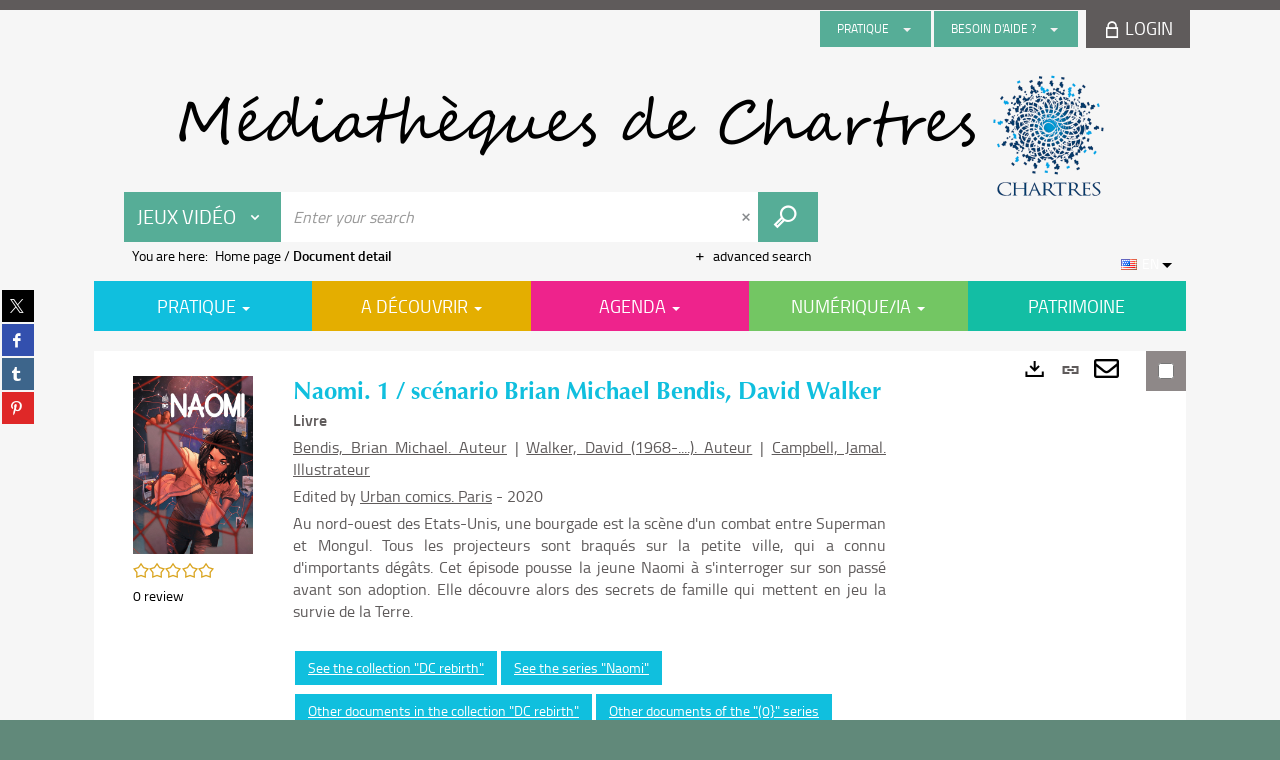

--- FILE ---
content_type: text/html; charset=utf-8
request_url: https://mediatheque.chartres.fr/Default/detailstatic.aspx?RSC_BASE=SYRACUSE&RSC_DOCID=1293503&TITLE=&_lg=en-US
body_size: 68804
content:
<!DOCTYPE html><html lang="en-US" dir="ltr" xmlns="http://www.w3.org/1999/xhtml"><head><link rel="shortcut icon" type="image/x-icon" href="/ui/skins/default/images/favicon-std.ico" /><link rel="icon" type="image/x-icon" href="/ui/skins/default/images/favicon-std.ico" /><link rel="apple-touch-icon" href="/ui/skins/default/images/apple-touch-icon.png?v=24.3.9463.2" /><meta http-equiv="content-type" content="text/html; charset=utf-8" /><meta http-equiv="X-UA-Compatible" content="IE=edge" /><meta name="DC.Language" content="en-US" /><title>Naomi. 1 / scénario Brian Michael Bendis, David Walker - Default site</title><meta name="keywords" content=";" /><meta name="robots" content="index, follow" /><meta name="og:locale" property="og:locale" content="en_US" /><meta name="og:type" property="og:type" content="article" /><meta name="og:title" property="og:title" content="Naomi. 1 / scénario Brian Michael Bendis, David Walker" /><meta name="og:url" property="og:url" content="https://mediatheque.chartres.fr/Default/doc/SYRACUSE/1293503/naomi-1-scenario-brian-michael-bendis-david-walker" /><meta name="description" content="Au nord-ouest des Etats-Unis, une bourgade est la scène d'un combat entre Superman et Mongul. Tous les projecteurs sont braqués sur la petite ville, qui a connu d'importants dégâts. Cet épisode pousse la jeune Naomi à s'interroger sur son passé avant son adoption. Elle découvre alors des secrets de famille qui mettent en jeu la survie de la Terre. " /><meta name="og:description" property="og:description" content="Au nord-ouest des Etats-Unis, une bourgade est la scène d'un combat entre Superman et Mongul. Tous les projecteurs sont braqués sur la petite ville, qui a connu d'importants dégâts. Cet épisode pousse la jeune Naomi à s'interroger sur son passé avant son adoption. Elle découvre alors des secrets de famille qui mettent en jeu la survie de la Terre. " /><meta name="og:image" property="og:image" content="https://covers.syracuse.cloud/Cover/VCHR/MONO/es6f0fJfglaNQPSRFsEgbw2/9791026819318/LARGE?fallback=https%3a%2f%2fmediatheque.chartres.fr%2fui%2fskins%2fdefault%2fportal%2ffront%2fimages%2fGeneral%2fDocType%2fMONO_LARGE.png" /><meta name="twitter:title" content="Naomi. 1 / scénario Brian Michael Bendis, David Walker" /><meta name="twitter:url" content="https://mediatheque.chartres.fr/Default/doc/SYRACUSE/1293503/naomi-1-scenario-brian-michael-bendis-david-walker" /><meta name="twitter:description" content="Au nord-ouest des Etats-Unis, une bourgade est la scène d'un combat entre Superman et Mongul. Tous les projecteurs sont braqués sur la petite ville, qui a connu d'importants dégâts. Cet épisode pousse la jeune Naomi à s'interroger sur son passé avant son adoption. Elle découvre alors des secrets de famille qui mettent en jeu la survie de la Terre. " /><meta name="twitter:image" content="https://covers.syracuse.cloud/Cover/VCHR/MONO/es6f0fJfglaNQPSRFsEgbw2/9791026819318/LARGE?fallback=https%3a%2f%2fmediatheque.chartres.fr%2fui%2fskins%2fdefault%2fportal%2ffront%2fimages%2fGeneral%2fDocType%2fMONO_LARGE.png" /><script>
      master = window.master || { };
      window.addEventListener("DOMContentLoaded", function () {
      master.DOMContentLoaded = true; // readyState n'est pas fiable, notamment readyState "interactive"
      });
      master.onDOMContentLoaded = function (callback) {
      if (master.DOMContentLoaded) {
      callback();
      } else {
      window.addEventListener("DOMContentLoaded", function () {
      callback();
      });
      }
      };
    </script><script>
      master.onDOMContentLoaded(function () {
      master.lazyLoadInstance = new LazyLoad({
      elements_selector: '.lazy',
      callback_loaded: function (el) {
      var event;
      var eventString = 'LazyLoad::Loaded';
      
      try {
      // !IE
      event = new CustomEvent(eventString, {});
      } catch (err) {
      // IE
      event = document.createEvent('CustomEvent');
      event.initCustomEvent(eventString, false, false, {});
      }
      
      el.dispatchEvent(event);
      },
      callback_finish: function () {
      master.lazyLoadFinished = true;
      var event;
      var eventString = 'LazyLoad::Finished';
      
      try {
      // !IE
      event = new CustomEvent(eventString, {});
      } catch (err) {
      // IE
      event = document.createEvent('CustomEvent');
      event.initCustomEvent(eventString, false, false, {});
      }
      
      window.dispatchEvent(event);
      }
      });
      });
    </script><base target="_top" /><meta name="HandheldFriendly" content="True" /><meta name="MobileOptimized" content="320" /><meta name="viewport" content="width=device-width, initial-scale=1, minimum-scale=1, maximum-scale=5, user-scalable=yes" /><!--Syracuse Front Javascript Libraries--><script type="text/javascript">
      
      //<![CDATA[
      
        var CFInstance = 'EXPLOITATION'; //Backward compatibility
        var ErmesManager = window.ErmesManager || {};
        ErmesManager.BasePath = '/';
        ErmesManager.BaseUrl = 'https://mediatheque.chartres.fr/';
        ErmesManager.ErmesJgrowlParams = '{"position": "top-right" , "closer" : false , "closerTemplate" : "&lt;div&gt;Fermer toutes les notifications&lt;/div&gt;"}';
        ErmesManager.WsQueryString = '';
        ErmesManager.ResetPasswordAllowed = 'true';
        ErmesManager.BaseUri = 'https://mediatheque.chartres.fr';
        
      
        ErmesManager.config = {};
        ErmesManager.config.LegacyHoldingMode=false;
        ErmesManager.config.CloudServicesBaseUrl='https://community.syracuse.cloud/EXPLOITATION/';
        ErmesManager.config.HoldingActions={NoteEnabled:false, ProvisionNoteEnabled:false};
        ErmesManager.config.RegistrationRenewalAllowed = false;
        ErmesManager.config.IlsChooseReservationPlaceEnabled = false;
        ErmesManager.config.HeaderDisplayMode = 'default';
        ErmesManager.config.HeaderFixedMode = false;
        ErmesManager.config.CasAuthenticationEnabled = false;
        ErmesManager.config.CasAuthenticationProvider = '';
        ErmesManager.config.ResetPasswordAllowed = true;
        ErmesManager.config.RegistrationAllowed = false;
        ErmesManager.config.ResetPasswordPage = 'https://mediatheque.chartres.fr/Default/resetpassword.aspx';
        ErmesManager.config.RegistrationPage = 'https://mediatheque.chartres.fr/Default/register.aspx';
        ErmesManager.config.AuthenticationAlertsCount = '0';
		    ErmesManager.config.AuthenticationManyAlertsMessage = '(0 alerts)';
		    ErmesManager.config.AuthenticationSingleAlertsMessage = '(1 alert)';
        ErmesManager.config.RememberMe = true;
        ErmesManager.config.IsFormAuthenticationProvider = true;
        ErmesManager.config.EnableHoldingsAnonymousBookingMessage = 'true' === 'true';
        ErmesManager.config.EnableHoldingPlacesTopLevelFilter = 'false' === 'true';
        ErmesManager.config.EnableHoldingsSubscriptionCollapsed = false;
        ErmesManager.config.EnableHoldingsSubscriptionAlwaysShow = false;
				ErmesManager.config.AuthenticationFormBackgroundImageUrl = '';
        ErmesManager.config.AuthenticationFormIsFirstPosition = 'true' === 'true';
        ErmesManager.config.AuthenticationFormDialogWidth = 650;
        ErmesManager.config.AuthenticationIdentityBindingEnabled = false;
				ErmesManager.config.SearchMode = 'DEFAULT';
        ErmesManager.config.AuthenticationIdentityBindingAllowedModes = [
          
      
        ];
        ErmesManager.config.AuthenticationFormModeButtonWidth = 216;
        
        ErmesManager.config.SearchAssistantPreselectMode = 'false' === 'true';
        ErmesManager.COOKIES_FORM = 'ErmesForms_Default';
        ErmesManager.COOKIES_SEARCH = 'ErmesSearch_Default';
        ErmesManager.isAuthenticate = false;
        ErmesManager.deactivateDetailedView=true;
        ErmesManager.config.ShareResultsByMailEnabled = true;

        ErmesManager.userInfos = {};
        ErmesManager.userInfos.UniqueIdentifier = 'BUILTIN-ANONYMOUS';
        ErmesManager.userInfos.SubscriptionExpirationMessage = '';
        ErmesManager.userInfos.UserAlertsMessages = '';
        ErmesManager.userInfos.PartnerSiteOfIntervention = '';
        ErmesManager.userInfos.HasPseudo = 'false';
        ErmesManager.userInfos.UserNameOrPseudo = 'Anonymous User';
        
        ErmesManager.rights = {};
        ErmesManager.rights.MemorizeSearch = false;
        ErmesManager.rights.Portal_1005 = false;
        ErmesManager.rights.Portal_1201 = false;
        ErmesManager.rights.Portal_1400 = false;
        ErmesManager.rights.Portal_1151 = false;
        ErmesManager.rights.Portal_2503 = false;
        ErmesManager.rights.Portal_2504 = false;
        ErmesManager.rights.Portal_3053 = false;

        ErmesManager.labels = {
          YesText: 'Yes',
NoText: 'No',
OkText: 'OK',
CancelText: 'Cancel',
ListIndexText: '{0} of {1}',
CloseModalTitle: 'Close this window',
DeleteText: 'Delete',
Ext_toolbar_Paging_beforePageText: 'Page',
Ext_toolbar_Paging_afterPageText: 'of {0}',
Portal_DetailHoldingLabel: 'Copies',
Portal_ResultsReserveDocument: 'Reserve',
Portal_HoldingActionLoanLabel: 'Reserve',
Portal_HoldingActionExpoLabel: 'Open the calendar',
Portal_HoldingSite: 'Site',
Portal_HoldingLocalisation: 'Location',
Portal_HoldingSection: 'Section',
Portal_HoldingCote: 'Call number',
Portal_HoldingType: 'Type',
Portal_HoldingStatut: 'Status',
Portal_HoldingDateBack: 'Return date',
Portal_HoldingActionsLabel: 'Actions',
Portal_HoldingProvisionLabelDisplay: 'Choose your place of availability',
Portal_ReservationDialogChooseLibraryDefaultSelectionText: '---',
Portal_HoldingsMobileIsAvailableLabel: 'Available to {0}',
Portal_HoldingsMobileNotAvailableLabel: 'Expected return on {0}',
Portal_HoldingsMobileNotAvailableSiteLabel: 'at {0}',
Portal_ReservationDialogCancelTitle: 'Close the reservation window',
Portal_ReservationDialogTitle: 'Choose the library',
Portal_ReservationDialogText: 'You wish to reserve a copy.',
Portal_ReservationDialogChooseLibrary: 'Choose the library :',
Portal_ReservationDialogChooseLibraryDefaultSelectionText: '---',
Portal_FormFieldRequiredText: 'This field is required',
Portal_ReservationDialogValidText: 'Reserve',
Portal_ReservationDialogCancelText: 'Cancel',
Portal_HoldingAddNoteModalTitle: 'Adding a reservation note',
Portal_HoldingAddNoteModalCloseTitle: 'Fermer la fenêtre d\'ajout d\'une note de réservation',
Portal_HoldingAddNoteModalPlaceholder: 'Enter your optional reservation note here',
Portal_HoldingsStatementView: 'Consult',
Portal_DetailHoldingsStatementLabel: 'Collection statuses',
Portal_HoldingsStatementSite: 'Site',
Portal_HoldingsStatementLocalisation: 'Location',
Portal_HoldingsStatementSection: 'Section',
Portal_HoldingsStatementCote: 'Call number',
Portal_HoldingsStatementWhenStart: 'Start',
Portal_HoldingsStatementWhenEnd: 'End',
Portal_HoldingsStatementGap: 'Gaps',
Portal_HoldingsStatementRange: 'Scope',
Portal_HoldingsStatementStartNumber: 'Start number',
Portal_HoldingsStatementEndNumber: 'End number',
Portal_HoldingsStatementWhenStartAsText: 'Start',
Portal_HoldingsStatementWhenEndAsText: 'End',
Portal_ReservationDialogSelectText: 'Select',
Portal_ReservationSecondDialogChooseLibrary: 'Choose the withdrawal library',
Portal_ReservationSecondDialogTitle: 'Choose the withdrawal library',
Portal_ReservationSecondDialogValidText: 'Confirm the reservation',
Portal_ReservationSecondDialogValidTitle: 'Confirm this reservation',
Portal_ReservationDialogExcludedLocationText: 'Non reservable',
Portal_ReservationSecondDialogYourLibraryIs: 'Your withdrawal location is: {0}',
Portal_MyAccountPreferencesHeaderTitle: 'My search preferences',
Portal_MyAccountPreferencesHeaderIntro: 'You can configure the criteria applying to each of the following search contexts',
Portal_MyAccountPreferencesItemIntroPreselection: 'You have selected:',
Portal_MyAccountPreferencesItemIntroNoPreselection: 'No criterion selected.',
Portal_MyAccountPreferencesItemEdit: 'Change',
Portal_CasAuthenticationText: 'Internal access',
Portal_ExternalAuthenticationText: 'External access',
Portal_LogonTitle: 'Login',
Portal_LogonModalCloseTitle: 'Close the connection window',
Portal_DisabledAccountLogonTitle: 'Authentication failure',
Portal_LoginText: 'ID',
Portal_LoginPlaceholderText: 'ID',
Portal_PasswordText: 'Password',
Portal_PasswordPlaceholderText: 'Password',
Portal_LogonForgottenPasswordText: 'Forgotten password ?',
Portal_LogonRegisterMessage: 'Don\'t have an account yet ?',
Portal_LogonRegisterNowText: 'I would like to register',
Portal_ErrorHappened: 'An error occurred',
Portal_CaptureCurrentSearch: 'Capture search',
Portal_CaptureSearchName: 'Name',
Portal_ShareSearchShowMoreOptions: 'More criteria',
Portal_ShareSearchHideMoreOptions: 'Hide the criteria',
Portal_AdvancedCaptureSearchTitle: 'Share the search',
Portal_CaptureSearchModifyTitle: 'Arguments modification',
Portal_CaptureSearcResultTitle: 'Overview',
Portal_CancelText: 'Cancel',
Portal_ShareSearchPermalinkCopy: 'Copy the URL to the clipboard',
Portal_ShareSearchPermalinkPreview: 'Search overview - New window',
Portal_CaptureSearchCopyJson: 'Copying the capture to the clipboard',
Portal_ShareSearchPermalinkModalLabel: 'Give a name to the search then click on "Copy URL to clipboard" to retrieve the URL of your search',
Portal_CaptureClipboardCopyDone: 'The capture has been copied to your clipboard',
Portal_UrlClipboardCopyDone: 'The link has been copied to your clipboard',
Portal_CaptureSearchCancelTitle: 'Cancel this search capture',
Portal_CaptureNotice: 'Capture the record',
Portal_ShareSearchCancelTitle: 'Cancel this search share',
Portal_SearchPreferencesModalTitle: 'Memorise search criteria',
Portal_SearchPreferencesIntroText: 'The chosen criteria will be applied for every search "{0}".',
Portal_PreselectFacetsCancelTitle: 'Cancel this modification',
Portal_PreselectFacetsInfoNoPreferenceNoPreselection: 'You have not yet memorized any criteria in your account.',
Portal_MyAccountPreferencesItemSearch: 'Search',
Portal_CloseModalTitle: 'Close this window',
Portal_AnonymousHoldingInfo: 'To reserve a copy, it is necessary to be authenticated. Reservations depend on your current subscription.',
Portal_HoldingInSubscription: 'In my subscription ({0})',
Portal_HoldingNotInSubscription: 'Outside subscription ({0})',
Portal_HoldingBookingTooltipCantRenew: 'Reservation impossible',
Portal_PersoAuthentificationMyAccountLink: 'Login',
Portal_RememberMeText: 'Stay connected',
Portal_HoldingActionProvisonRequestLabel: 'Request consultation',
Portal_HoldingProvisionTooltipDescription: 'Make a made available request for this copy',
Portal_ProvisionDialogCancelTitle: 'Cancel the consultation request',
Portal_ProvisionDialogTitle: 'On-site consultation request',
Portal_ProvisionDialogValidText: 'Confirm the request',
Portal_ProvisionDialogCancelText: 'Cancel',
Portal_ProvisionDialogContentHeaderText: '&lt;div class="alert alert-info" role="alert"&gt;\n &lt;span class="glyphicon glyphicon-info-sign" aria-hidden="true"&gt;&lt;/span&gt;\n &lt;span class="sr-only"&gt;&lt;/span&gt;\n &lt;span class="provision-body-header-description"&gt;This document will be made available for consultation on site at the &lt;span class="provision-body-header-library"&gt; opening hours of the {0}&lt;/span&gt;&lt;/span&gt;&lt;p&gt;\n&lt;/p&gt;&lt;/div&gt;',
Portal_ProvisionDialogContentFooterText: 'Do you confirm the consultation request of &lt;b&gt;" {0} "&lt;/b&gt;?',
Portal_DownloadText: 'Download',
Portal_SearchFormFieldOrIndicator: '- or -',
Portal_SearchFormSelectFieldNoResult: 'No result for "{0}"',
Portal_SearchFormSelectFieldStartTyping: 'Start typing to search',
Portal_SearchFormThesaurusFieldLoadingText: 'Chargement...',
Portal_SearchFormThesaurusFieldNoResultsText: 'Aucun résultat',
Portal_SearchFormSelectFieldAddNewEntry: 'If the value is not in the list, click here to add it',
Portal_SearchFormFieldValidationErrorMessage: 'This field is required',
Portal_SearchFormFieldRequiredSelectionErrorMessage: 'Please select or create a value',
Portal_FormAdvanceSearchTitle: 'Confirm your search',
Portal_FormSearchLabel: 'Search',
Portal_FormAdvanceClearTitle: 'Delete your entries from the search form',
Portal_FormClearLabel: 'Clear',
Portal_SearchFormResetField: 'Delete the value',
Portal_ErmesSearchBoxHint: 'Enter your search',
Portal_SearchFormHeadingTitle: 'Advanced search',
Portal_SearchFormAddHiddenFieldTitle: 'Add a criterion to the advanced search form',
Portal_SearchFormAddHiddenFieldLabel: 'Add a criterion',
Portal_SearchFormAddHiddenFieldModalDescription: 'The criterion will be added to the search form',
Portal_SearchFormFieldDateRangeToLabel: 'to',
Portal_SearchFormAddHiddenFieldModalTitle: 'Choose a search criterion',
Portal_ErmesSearchTitle: 'Search',
Portal_BtnSearchFieldClear: 'Clear the search field',
Portal_BtnSearchFieldSubmit: 'Start the perimeter search {0}',
Portal_AdvancedSearchFormLabel: 'Recherche avancée sur le périmètre {0}',
Portal_LogonConnectWithAnotherIdentity: 'or',
Portal_LogonButtonText: 'Login',
Portal_LogonButtonShowForm: 'Form',
BackText: 'Return',
Portal_LogonFilterMode: 'Filter',
Portal_LogonInformationText: 'To log in',
Portal_NewItemFlagDefaultLabel: 'New item',
Portal_SerialDialogCancelTitle: 'Close the journal issue window',
Portal_SerialDialogClose: 'Close',
Portal_HoldingSerialNumber: 'Release number/date',
Portal_SerialDialogTitle: 'Detail of the journal issue numbers',
Portal_HoldingSerialLocalisation: 'Location',
Portal_HoldingSerialSection: 'Section',
Portal_HoldingSerialCallNumber: 'Côte',
Portal_HoldingSerialStatus: 'Statut',
Portal_HoldingSerialEx: 'Copy',
Portal_SerialColumnDisplayTitle: 'See the journal issues',
Portal_SerialColumnButton: 'See',
Portal_SerialColumnButtonLoading: 'Retrieval in progress...',
Portal_HoldingNothingInSubscription: 'There is no copy available at the moment.',
Portal_HoldingConsultOnline: 'Consult online',
Portal_HoldingBookingTooltipCantConsult: 'Consultation impossible',
Portal_HoldingBookingTooltipCantConsultDescription: 'This work is already being consulted, please try again later',
Portal_DetailHoldingsMapControlHomeTooltip: 'Display all the copies',
Portal_DetailHoldingsMapControlLocationTooltip: 'Display my current position',
Portal_DetailHoldingsMapControlLocationDeniedTooltip: 'Your current position is not available',
Portal_DetailHoldingsMapCurrentLocationMarkerTooltip: 'Your current position',
Portal_DetailHoldingsMapOffMapHoldingsLabel: 'Copies off the map',
Portal_DetailHoldingsMapLibraryMoreDetails: 'More information...',
Portal_BiblioMapsLinkLabel: 'BiblioMaps',
Portal_BiblioMapsHeaderColumnLabel: 'BiblioMaps',
TermSynonymLabel: '{0} (used for {1})',
TermNeighborLabel: '{0} (associated with {1})',
TermRedirectionLabel: '{0} (new term for {1})',
TermRedirectionSourceLabel: '{0} (old term for {1})',
Portal_ReservationDialogSingleHoldingPlaceText: 'The copy will be made available in the library:',
Portal_ReservationDialogSingleHoldingPlacetitle: 'Confirm the reservation',
Portal_DetailSessionLabel: 'Sessions',
Portal_HoldingActionSessionLabel: 'S\'inscrire',
Portal_AnonymousCalendarSessionInfo: 'Pour s\'inscrire à une session, il est nécessaire d\'être authentifié.',
Portal_BasketRenamePromptTitle: 'Rename the list',
EndDateText: 'End date',
StartDateText: 'Start date',
Portal_DetailPanelTitleCalendarSessions: 'Register at',
Portal_TypeaheadNoResultStatus: 'No suggestion',
Portal_TypeaheadResultsStatus: '{0} suggestions available',
Portal_SearchFormAddFieldTitle: 'Add a restriction "{0}"',
Portal_SearchFormRemoveFieldTitle: 'Delete the restriction "{0}"',
Portal_ILSClientCancelCalendarReservation: 'Annulation d\'inscription',
Portal_ILSClientCancelReservation: 'Annulation de réservation',
Portal_ILSClientConfirmCancelCalendarReservationMessage: 'Confirmez-vous l\'annulation de votre inscription ?',
Portal_ILSClientConfirmCancelCalendarReservationTitle: 'Annulation de votre inscription',
Portal_ILSClientConfirmCancelReservationMessage: 'Confirmez-vous l\'annulation de votre réservation ?',
Portal_ILSClientConfirmCancelReservationTitle: 'Annulation de votre réservation',
Portal_CancelHoldingActionSessionLabel: 'Annuler votre inscription',
Portal_CancelHoldingActionLoanLabel: 'Annuler votre réservation',
Portal_HoldingSerialUtilisation: 'Utilisation',
Portal_CalendarSessionIsCycleInfo: 'La formation est un cycle sur plusieurs sessions qui doivent toutes être suivies. L\'inscription vaut pour toutes les sessions du cycle.',
Portal_GlobalActionPlay: 'See the selection',
Portal_GlobalActionEmpty: 'Clear',
Portal_GlobalActionBindToSelections: 'Assign to selections',
Portal_GlobalActionDetailVisible: 'Detail of the current selection, displayed below',
Portal_GlobalActionDetailHidden: 'Detail of the current selection, hidden',
Portal_CurrentSelectionTitle: 'Current selection',
Portal_ShareSearchPermalink: 'Share the search URL',
Portal_selectionActionsLabel: 'Actions:',
Portal_SendSearchResults_PopupTitle: 'Send by email'
        };

        ErmesManager.labels.Portal_AuthenticationFormModeButtonSeparatorText = '';
        ErmesManager.labels.Portal_Authentication_FormHtmlContent = '';
        ErmesManager.labels.HoldingAddNoteModalPlaceholder = 'Enter your optional reservation note here';
        ErmesManager.labels.HoldingAddNoteModalTitle = 'Adding a reservation note';
        ErmesManager.labels.HoldingAddNoteModalCloseTitle = 'Fermer la fenêtre d\'ajout d\'une note de réservation';
        ErmesManager.labels.CloseText = 'Close';
        ErmesManager.labels.ReportThumbnailWrongUrl = 'The resource Portal|ReportThumbnailWrongUrl is not defined.';
        ErmesManager.labels.ReportThumbnailModalTitle = 'Confirmation';
        ErmesManager.labels.ReportThumbnailModalBody = 'Do you confirm the reporting of this thumbnail ?&lt;br/&gt;&lt;div style="text-align:center;margin:5px"&gt;&lt;img src="{0}"/&gt;&lt;/div&gt;';
        ErmesManager.labels.ErmesHeaderAccountWip = 'Retrieving your account in progress...';
        ErmesManager.labels.ErrorHappened = 'An error occurred';
        ErmesManager.labels.UnexpectedServerResponse = 'Unexpected response format';
        ErmesManager.labels.GrowlErrorTitle = 'Error';
        ErmesManager.labels.TooltipLoading = 'Loading in progress...';
        ErmesManager.labels.CaptureSearchChooseRendering = 'Display';
        ErmesManager.labels.CaptureSearchChooseNumber = 'Number of records to display';
        ErmesManager.labels.CaptureSearchTitle = 'Capture search';
        ErmesManager.labels.CommentModalValid = 'Confirm';
        ErmesManager.labels.CommentModalCancel = 'Cancel';
        ErmesManager.labels.CommentWasSuccessfullyDeleted = 'The comment has been deleted';
        ErmesManager.labels.NoteWasSuccessfullyDeleted = 'The note has been successfully deleted';
        ErmesManager.labels.SelectionModalClose = 'Close';
        ErmesManager.labels.ConfirmBoxConfirm = 'Confirm';
        ErmesManager.labels.ConfirmBoxCancel = 'Cancel';
        ErmesManager.labels.PublicSearchFormValid = 'Confirm';
        ErmesManager.labels.PublicSearchFormCancel = 'Cancel';
        ErmesManager.labels.PrivateSearchFormValid = 'Confirm';
        ErmesManager.labels.PrivateSearchFormCancel = 'Cancel';
        ErmesManager.labels.ExpositionResaFormValid = 'Forward the request';
        ErmesManager.labels.ExpositionResaFormClose = 'Close';
        ErmesManager.labels.EnrichissementsLoading = 'Loading in progress, please wait';
        ErmesManager.labels.BasketPageTitle = 'My bookmarks';
        ErmesManager.labels.SelectionPageTitle = 'Current selection';
        ErmesManager.labels.ErmesSearchPageTitle = '{0} - Search';
        ErmesManager.labels.ErmesSearchLoadingPageTitle = 'Loading';
        ErmesManager.labels.ErmesSearchDetailPageTitle = '{0}';
        ErmesManager.labels.TagPageTitle = 'Tag';
        ErmesManager.labels.HoldingHelpHoldingMultiple = 'Tick the copies you are interested in. The first available copy from your selection will be reserved';
        ErmesManager.labels.HoldingHelpHoldingPlace = 'Choose your place of availability';
        ErmesManager.labels.CaptureSearchStandardRendering = 'Miniatures';
        ErmesManager.labels.CaptureSearchShortRendering = 'Short';
        ErmesManager.labels.CaptureSearchScrollingRendering = 'Railways';
        ErmesManager.labels.ErmesFormTitle = 'Advanced search';
        ErmesManager.labels.CalendarEventTitleSingular = 'event';
        ErmesManager.labels.CalendarEventTitlePlural = 'events';
        ErmesManager.labels.ValidateEventSubscription = 'Confirm registration';
        ErmesManager.labels.CancelText = 'Cancel';
        ErmesManager.labels.BackText = 'Return';
        ErmesManager.labels.AgendaCalendarHelpTooltip = 'Select a range of dates to refine your search';
        ErmesManager.labels.ExportLinkFold = 'Export, hidden';
        ErmesManager.labels.ExportLinkUnFold = 'Export, displayed';
        ErmesManager.labels.AddNewTagNotice = 'Add this new tag';
        ErmesManager.labels.AddNewTagName = 'Name of the new tag to add on';
        ErmesManager.labels.ErrorAuthenticateInput = 'to check';
        ErmesManager.labels.PasswordLostAuthenticate = 'Forgotten password';
        ErmesManager.labels.ErrorAuthenticatePage = 'Error during identification';
        ErmesManager.labels.SurveyMessageConfirmVote = 'Thank you for voting';
        ErmesManager.labels.SurveyVotedAlready = 'You have already voted';
        ErmesManager.labels.RoyalSliderStatePause = 'Play the carousel.';
        ErmesManager.labels.RoyalSliderStatePlay = 'Put the carousel on hold.';
        ErmesManager.labels.SearchQueryAllDocument = 'All the documents';
        ErmesManager.labels.DefaultDropdownItemSelectedFormat = '{0}, selected';
        ErmesManager.labels.JGrowlCloserMessage = 'Close all the messages';
        ErmesManager.labels.RoyalSliderLabels_ArrowRight = 'Next content';
        ErmesManager.labels.RoyalSliderLabels_ArrowLeft = 'Previous content';
        ErmesManager.labels.RoyalSliderLabels_FullScreen = 'Run the slider in full screen';
        ErmesManager.labels.RoyalSliderLabels_PlayVideo = 'Play the video';
        ErmesManager.labels.RoyalSliderLabels_NavSelected = ', selected';
        ErmesManager.labels.FacetCollectionDisplayed = ', displayed';
        ErmesManager.labels.FacetCollectionCollapsed = ', hidden';
        ErmesManager.labels.ErrorModalFieldRequiredAccessibility = 'You have omitted this required field.';
        ErmesManager.labels.RoyalSliderBulletContentNotSelected = 'Display content {0}';
        ErmesManager.labels.RoyalSliderBulletContentSelected = 'Content {0} - displayed';
        ErmesManager.labels.RssFeedLinkTitle = 'Get the RSS feed, new window';
        ErmesManager.labels.CnilBannerContent = 'By continuing to browse this site, you accept the use of cookies by our services as well as third party audience measurement services.&lt;br/&gt;&lt;a href="/charte-cookies.aspx"&gt;To find out more and to set up cookies...&lt;/a&gt;';
        ErmesManager.labels.SuggestionSearch = 'Search by suggestion';
        ErmesManager.labels.SdiMemorySearchSubscribeNewsLettersSuccess = 'You are now subscribed to this newsletter';
        ErmesManager.labels.SdiMemorySearchSubscribeSuccess = 'You are now subscribed to this search';
        ErmesManager.labels.DetailHoldingsVerify = 'Checking of available copies ...';
        ErmesManager.labels.RenewLoanSuccess = 'Successful extension.';
        ErmesManager.labels.RenewLoanErrorNotSpecified = 'Unspecified error.';
        ErmesManager.labels.CancelReservationSuccess = 'Successful cancellation.';
        ErmesManager.labels.CancelReservationErrorNotSpecified = 'Unspecified error.';
        ErmesManager.labels.ContributionFormSending = 'Sending in progress...';
        ErmesManager.labels.ContributionFormSuccess = 'Your contribution has been taken into account.';
        ErmesManager.labels.GetErrorHolding = 'Error while retrieving the copy';
        ErmesManager.labels.GetNotAvaibleHolding = 'Unavailable';
        ErmesManager.labels.ConfirmDialogBasketTitle = 'Clear all bookmarks';
        ErmesManager.labels.ConfirmDialogBasketFolderTitle = 'Delete the list "{0}"';
        ErmesManager.labels.ConfirmDialogBasketText = 'Do you confirm the deletion of all documents from your bookmarks? This action will be irreversible.';
        ErmesManager.labels.ConfirmDialogBasketTextByFilter = 'Do you confirm the deletion of the list "{0}"?';
        ErmesManager.labels.PnbConfirmBoxTitle = 'The resource Portal|PnbConfirmBoxTitle is not defined.';
        ErmesManager.labels.PnbConfirmBoxMessage = '&lt;div class="row alert alert-info" style="text-align:center;"&gt;\nYou are about to borrow a digital item, please confirm your choice.\n&lt;/div&gt;\n&lt;div class="row adobe-info" style="margin-top:40px; text-align:center;"&gt;\n &lt;p style="margin-bottom: 10px;"&gt;\n In order to download your book, Adobe Digital Editions software is required.\n &lt;/p&gt;\n &lt;p&gt;\n Visit &lt;a href="http://www.adobe.com/fr/products/digital-editions/download.html" target="_blank"&gt;this page&lt;/a&gt; to install it.\n &lt;/p&gt;\n &lt;/div&gt;';
        ErmesManager.labels.searchLabelDefault = 'Document search';
        ErmesManager.labels.RecongnitionLabelInput = 'Voice recognition...';
        ErmesManager.labels.StartSearch = 'Start the perimeter search {0}';
        ErmesManager.labels.SearchFormLabel = 'Recherche sur le périmètre {0}';
        ErmesManager.labels.MyAccountAddToBasketNothingSelected = 'Please select at least one document.';
        ErmesManager.labels.Portal_CancelReservationNoReservationSelected = 'Please select at least one document.';
        ErmesManager.labels.Portal_CancelReservationConfirmTitle = 'Confirm this cancellation';
        ErmesManager.labels.Portal_CancelReservationCancelTitle = 'Cancel this cancellation';
        ErmesManager.labels.Portal_PreselectFacetsInfoNoPreference = 'Memorise the criteria in your account.';
        ErmesManager.labels.Portal_PreselectFacetsInfoPreferenceEqualsPreselection = 'The criteria are memorised in your account.';
        ErmesManager.labels.Portal_PreselectFacetsInfoPreferenceIsNotPreselection = 'The criteria are different from those memorised in your account.';
        ErmesManager.labels.Portal_PreselectFacetsInfoPreferenceRestoreSuccess = 'The criteria have been restored.';
        ErmesManager.labels.Portal_PreselectFacetsInfoPreferenceSaveSuccess = 'The criteria have been memorised.';
        ErmesManager.labels.Portal_PreselectFacetsInfoPreferenceSaveTooltip = 'Memorise the search criteria in your account.';
        ErmesManager.labels.Portal_PreselectFacetsInfoPreferenceValidateTooltip = 'Confirm the selected criteria.';
        ErmesManager.labels.Portal_PreselectFacetsInfoPreferenceRestoreTooltip = 'Restore the search criteria memorised in your account.';
        ErmesManager.labels.Portal_PreselectFacetsResetButton = 'Delete all';
        ErmesManager.labels.Portal_PreselectFacetsValidateButton = 'Confirm';
        ErmesManager.labels.Portal_PreselectFacetsSaveButton = 'Memorise';
        ErmesManager.labels.Portal_PreselectFacetsCancelButton = 'Cancel';
        ErmesManager.labels.Portal_PreselectFacetsModalTitle = 'Pre-select search criteria';
        ErmesManager.labels.Portal_PreselectFacetsIntroText = 'The selected criteria will be applied for the duration of the session to each search "{0}".';
        ErmesManager.labels.Portal_PreselectFacetsSelectedInfo = 'You have selected:';
        ErmesManager.labels.Portal_PreselectFacetsSelectedInfoEmpty = 'No criterion selected.';
        ErmesManager.labels.Portal_PreselectFacetsRestoreButton = 'Restore';
        ErmesManager.labels.Portal_FacetCollectionCollapsed = ', hidden';
        ErmesManager.labels.Portal_FacetCollectionDisplayed = ', displayed';
        ErmesManager.labels.Portal_SearchHistoryTableDateHeader = 'When';
        ErmesManager.labels.Portal_SearchHistoryTableScenarioHeader = 'Where';
        ErmesManager.labels.Portal_SearchHistoryTableSearchHeader = 'Search';
        ErmesManager.labels.Portal_SearchHistoryTableFiltersHeader = 'Filters';
        ErmesManager.labels.Portal_SearchHistoryTableCountHeader = 'Results';
        ErmesManager.labels.Portal_SearchHistoryTableActionHeader = 'Actions';
        ErmesManager.labels.Portal_SearchHistoryModalTitle = 'Your searches history';
        ErmesManager.labels.Portal_SearchHistoryModalCloseTitle = 'Fermer la fenêtre d\'historique de vos recherches';
        ErmesManager.labels.Portal_SearchHistoryCancelButton = 'Close';
        ErmesManager.labels.Portal_SearchHistoryItemSearchAction = 'Start the search';
        ErmesManager.labels.Portal_SearchHistoryItemMemorizeAction = 'Memorise in your account';
        ErmesManager.labels.Portal_SearchHistoryItemRemoveAction = 'Delete';
        ErmesManager.labels.Portal_RawRecordClipboardCopyButton = 'Copy this document to the clipboard';
        ErmesManager.labels.Portal_RawRecordClipboardCopyDone = 'The document has been copied to your clipboard';
        ErmesManager.labels.Portal_RawRecordPopupTitle = 'Native xml document';
        ErmesManager.labels.Portal_ExpositionResaWindowLabel = 'Make an animation tool reservation request';
        ErmesManager.labels.Portal_ExpositionResaWindowCloseTitle = 'Fermer la fenêtre de demande de réservation d\'outil d\'animation';
        ErmesManager.labels.Portal_ExpositionResaBookingTypeHolding = 'Reservation';
        ErmesManager.labels.Portal_ExpositionResaBookingTypeHoldingRequest = 'Reservation request';
        ErmesManager.labels.Portal_ExpositionResaBookingTypeLoan = 'Loan';
        ErmesManager.labels.Portal_CancelText = 'Cancel';
        ErmesManager.labels.Portal_BackText = 'Return';
        ErmesManager.labels.Portal_ExpositionResaFormValid = 'Forward the request';
        ErmesManager.labels.Portal_ExpositionResaFetchBookings = 'Checking of the reservations concerning this animation tool';
        ErmesManager.labels.Portal_ExpositionResaNewRange = 'Your choice of dates';
        ErmesManager.labels.Portal_AgendaDatepickerFromDate = 'From';
        ErmesManager.labels.Portal_AgendaDatepickerToDatee = 'To';
        ErmesManager.labels.Portal_SubscriptionExpirationWarningDescription = 'Consider coming to the library to renew your subscription.';
        ErmesManager.labels.Portal_SubscriptionExpirationWarningTitle = 'Information about your subscription';
        ErmesManager.labels.Portal_AccountWarningTitle = 'Information about your account';
        ErmesManager.labels.Portal_AuthenticationAlertRenewRegistrationBtnText = 'Click here to access my profile';
        ErmesManager.labels.Portal_AuthenticationAlertVirtualPurseBtnText = 'Click here to access my wallet';      
        ErmesManager.labels.Portal_ShowExpirationWarningCancelTitle = 'Close this alert';
        ErmesManager.labels.Portal_ProvisionDialogCancelTitle = 'Cancel the consultation request';
        ErmesManager.labels.Portal_ProvisionDialogTitle = 'On-site consultation request';
        ErmesManager.labels.Portal_ProvisionDialogValidText = 'Confirm the request';
        ErmesManager.labels.Portal_ProvisionDialogCancelText = 'Cancel';
        ErmesManager.labels.Portal_ProvisionDialogContentHeaderText = '&lt;div class="alert alert-info" role="alert"&gt;\n &lt;span class="glyphicon glyphicon-info-sign" aria-hidden="true"&gt;&lt;/span&gt;\n &lt;span class="sr-only"&gt;&lt;/span&gt;\n &lt;span class="provision-body-header-description"&gt;This document will be made available for consultation on site at the &lt;span class="provision-body-header-library"&gt; opening hours of the {0}&lt;/span&gt;&lt;/span&gt;&lt;p&gt;\n&lt;/p&gt;&lt;/div&gt;';
        ErmesManager.labels.Portal_ProvisionDialogContentFooterText = 'Do you confirm the consultation request of &lt;b&gt;" {0} "&lt;/b&gt;?';
        ErmesManager.labels.Portal_ExpositionBookingCalendarLabel = 'Reservation calendar';
        ErmesManager.labels.Portal_ExpositionBookingHelpUserLigde = 'Veuillez choisir une date de début et de fin de réservation sur le calendrier ci-dessous.';
        ErmesManager.labels.Portal_ExpositionBookingTransportModeLabel = 'Transport mode';
        ErmesManager.labels.Portal_ExpositionBookingGoTransportModeLabel = 'Go';
        ErmesManager.labels.Portal_ExpositionBookingReturnTransportModeLabel = 'Return';
        ErmesManager.labels.Portal_ExpositionBookingSummupLabel = 'Reservation request for the period from';
        ErmesManager.labels.Portal_ExpositionBookingSummupSeparatorLabel = 'to';
        ErmesManager.labels.Portal_HoldingsInformationMessage = '';
        ErmesManager.labels.Portal_ILSClientReservation = 'Reservation';
		    ErmesManager.labels.Portal_ReservationMapSiteChoice = 'Choose the library with which you want to reserve the document';
        ErmesManager.labels.Portal_DetailGoBackToSearch = 'Back to search results';
		    ErmesManager.labels.Portal_DetailHoldingsMapLabel = 'Location of copies';
		    ErmesManager.labels.Portal_DetailHoldingsMapCountLabel = '{0} copies';
		    ErmesManager.labels.Portal_DetailHoldingsMapCountLabelSingular = '1 copy';
		    ErmesManager.labels.Portal_DetailHoldingsMapNoHondlingOnMap = 'No copy in this geographical area';
        ErmesManager.labels.Portal_PreselectFacetsModifyLinkLabel = 'Change the pre-selected criteria';
        ErmesManager.labels.Portal_SearchAssistantButtonLabel = 'Assisted search';
        ErmesManager.labels.Portal_ExportContainerHeader = 'Exports';
        
        ErmesManager.config.DefaultExport = [
        
        ];
      
      //]]></script><script>
      
      window.ErmesManager = window.ErmesManager || {};
      
    </script><script type="text/javascript" src="/ui/plug-in/portal/portal-front-all.js?v=24.3.9463.2" defer="defer"> </script><script type="text/javascript" src="/ui/plug-in/syracuse-dist/js/ComponentFactory.js?v=24.3.9463.2" defer="defer"> </script><link rel="stylesheet" type="text/css" href="/ui/skins/default/portal/front/portal-front-all.css?v=24.3.9463.2" /><script type="text/javascript" src="/dropzone-locale-en-US.ashx?v=24.3.9463.2" defer="defer"> </script><script type="text/javascript">
      master.onDOMContentLoaded(function () {
        bootbox.addLocale('en-US', {
          OK: ErmesManager.labels.CommentModalValid,
          CANCEL: ErmesManager.labels.CommentModalCancel,
          CONFIRM: ErmesManager.labels.ConfirmBoxConfirm,
          CLOSE: ErmesManager.labels.SelectionModalClose,
        });
        bootbox.setLocale('en-US');
      });
    </script><script type="text/javascript" src="/ui/plug-in/dayjs/locale/en.js?v=24.3.9463.2" defer="defer"> </script><script type="text/javascript">
      
        window.addEventListener("DOMContentLoaded", function () {
          dayjs.extend(window.dayjs_plugin_customParseFormat);
          dayjs.extend(window.dayjs_plugin_localizedFormat);
          dayjs.locale('en'); 
        });
      
    </script><!--XmlForms JavaScript libraries--><script type="text/javascript">
        window.addEventListener("DOMContentLoaded", function () {
      
      
        formManager.debug = false;
        formManager.inputKey = '';
        formManager.savingText = 'Saving in progress...';
        formManager.loadingText = 'Loading in progress...';
        formManager.invalidText = 'This field is invalid';
        formManager.requiredText = 'This field is required';
        formManager.lengthText = 'The length of this field must be {0} character(s)';
        formManager.minLengthText = 'The minimum length of this field is {0} character(s)';
        formManager.maxLengthText = 'The maximum length of this field is {0} character(s)';
        formManager.minValueText = 'The minimum value of this field must be {0}';
        formManager.maxValueText = 'The maximum value of this field must be {0}';
        formManager.passwordText = 'The passwords are different';
        formManager.invalidDateText = 'The resource FormFieldDateInvalidText is not defined.';
        formManager.requiredCheckboxText = 'Please check this box if you wish to continue';
        formManager.requiredCheckboxGroupText = 'Please check at least one of these boxes';
        formManager.requiredRadioGroupText = 'Please select one of these options';
        formManager.downloadText = 'Download';
        formManager.addressAddManually = 'If your address is not in the list, click here to add it';
        formManager.addressNoResult = 'No corresponding address';
        formManager.addressPending = 'Loading in progress';
      
      
        });
      </script><script defer="defer" type="text/javascript" src="/ui/plug-in/syracuse-dist/js/PasswordReveal.js?v=24.3.9463.2"> </script><link rel="preload" href="/ui/skins/default/fonts/glyphicons.woff?v=24.3.9463.2" as="font" type="font/woff" crossorigin="anonymous" /><link rel="stylesheet" type="text/css" href="/ui/skins/default/flags.min.css?v=24.3.9463.2" /><link rel="stylesheet" type="text/css" href="/ui/skins/default/glyphicons.min.css?v=24.3.9463.2" /><link rel="stylesheet" type="text/css" href="/ui/skins/default/portal/front/base-min.css?v=24.3.9463.2" /><link rel="stylesheet" type="text/css" href="/ui/skins/VCHR/../standard/portal/front/modeles.css?v=24.3.9463.2" /><link rel="stylesheet" type="text/css" href="/ui/skins/VCHR/../standard/portal/front/style.css?v=24.3.9463.2" /><link rel="stylesheet" type="text/css" href="/ui/skins/VCHR/../syracuse/syracuse.css?v=24.3.9463.2" /><link rel="stylesheet" type="text/css" href="/ui/skins/VCHR/fonts/polices.css?v=24.3.9463.2" /><link rel="stylesheet" type="text/css" href="/ui/skins/VCHR/projet.css?v=24.3.9463.2" /><link rel="preload" href="/ui/plug-in/bootstrap/resources/fonts/glyphicons-halflings-regular.woff?v=24.3.9463.2" as="font" type="font/woff" crossorigin="anonymous" /><link rel="preload" href="/ui/skins/standard/portal/front/ressources/font/ermes-font-update.woff2?v=24.3.9463.2" as="font" type="font/woff2" crossorigin="anonymous" /><link rel="canonical" href="https://mediatheque.chartres.fr/Default/doc/SYRACUSE/1293503/naomi-1-scenario-brian-michael-bendis-david-walker?_lg=en-US" /></head><body dir="ltr" class="detail-static-page  cf-rtm ">
  
  
  
  
  
  
  
  
  
  
  
  
  <script type="text/javascript">
              /*<![CDATA[*/
              
        master = window.master || { };
        master.debug = false;
        master.rtl = false;
        master.skin = 'VCHR';
        master.skinsRootPath = '/ui/skins/';
        master.pluginsRootPath = '/ui/plug-in/';
        master.theme = '';
        master.navigationExperience = 'Modern';
        master.useForFront = true;
        master.designMode = '';
        master.canEditResourceKey = false;
        master.applicationName = '';
        master.applicationAlias = '';
        master.scopeId = 1;
        master.scopeName = 'Default';
        master.scopeType = null;
        master.scopeTypeName = '';
        master.scopeTypeLabel = '';
        master.scopeDescription = 'Default site';
        master.scopeAlias = 'Default';
        master.scopeChildCount = 0;
        master.pageTitle = 'Naomi. 1 / scénario Brian Michael Bendis, David Walker';
        master.pageTitleFormat = '{0} - {1}';
        master.globalTitle = 'Default site';
        master.pageFullName = 'Archimed.SearchServices.Web.UI.Ermes.Front.DetailStatic';
        master.currentCulture = 'en-US';
        master.currentCultureId = 1033;
        master.currentParentCultureId = 9;
        master.changeCultureAllowed = true;
        master.isPopup = false;
        master.instanceName = 'EXPLOITATION';
        master.userDisplayName = 'Anonymous User';
        master.isSuperAdministrator = false;        
        master.instanceUrl = 'https://mediatheque.chartres.fr/';
        master.instanceBackOfficeBaseUrl = 'https://mediatheque.chartres.fr/pro/';
        master.instanceFrontOfficeBaseUrl = 'https://mediatheque.chartres.fr/';
        master.instanceBasePath = '/';
        master.instanceBackOfficeBasePath = '/pro/';
        master.instanceFrontOfficeBasePath = '/';
        master.instanceWebDirectory = '/';
        master.isBackOffice = false;
        master.backOfficeWebDirectory = 'pro';
        master.baseUrl = 'https://mediatheque.chartres.fr/pro/default/';
        master.backOfficeBasePath = '/pro/default/';
        master.frontOfficeBasePath = '/';
        master.backOfficeBaseUrl = 'https://mediatheque.chartres.fr/pro/default/';
        master.frontOfficeBaseUrl = 'https://mediatheque.chartres.fr/';
        master.basePath = '/';
        master.homeUrl = 'https://mediatheque.chartres.fr/pro/default/';
        master.homePath = '/pro/default/';
        master.disconnectLabel = 'Log out';
        master.authenticateLabel = 'Login';
        master.loadMask = false;
        master.isAdministrator = false;
        master.isAnonymous = true;
        master.isEmptyScopeMember = false;
        master.globalSiteText = 'The whole network';
        master.currentSiteName = 'Default';
        master.currentSiteDescription = 'Default site';
        master.changeSiteAllowed = true;
        master.changeSiteLabel = 'My intervention entity';
        master.getScopesErrorMessage = 'An error occurred while retrieving the entities';
        master.enterFullscreenText = 'Switch to full screen mode';
        master.exitFullscreenText = 'Quit full-screen mode';
        master.saveStateText = 'Save the layout of the lists';
        master.saveStateSuccessMessage = 'The layout of the lists has been saved correctly.';
        master.saveStateErrorMessage = 'An error occurred while saving the list formatting.';
        master.restoreStateText = 'Reset the list formatting';
        master.restoreStateConfirmMessage = 'Do you really want to reset the list formatting?';
        master.restoreStateSuccessMessage = 'The list formatting has been properly reset.';
        master.restoreStateErrorMessage = 'An error occurred while resetting the list formatting.';
        master.version = '24.3.9463.2';
        master.cookieDomain = '';
        master.cookieSecure = true;
        master.remindMeLaterText = 'Remind me later';
        master.loadingText = 'Loading in progress...';
                
        master.isSearchPage = false;
        master.scopeTypes = {
        
          'None': 0,
          0:{
          name :  'None',
          label :  'Entity'}
         , 
          'Group': 1,
          1:{
          name :  'Group',
          label :  'Group'}
         , 
          'Library': 2,
          2:{
          name :  'Library',
          label :  'Library'}
         , 
          'Partner': 3,
          3:{
          name :  'Partner',
          label :  'Partner'}
        
        }
        master.scopes = {
        
          'Default':{
          description :  'Les bibliothèques de Chartres',
          id :  1,
          alias :  'Default',
          disabled :  false
          }
         , 
          'SIGB':{
          description :  'SIGB',
          id :  5,
          alias :  'SIGB',
          disabled :  false
          }
         , 
          'ZAPO':{
          description :  'Médiathèque L\'Apostrophe',
          id :  9,
          alias :  'ZAPO',
          disabled :  false
          }
         , 
          'ZMAD':{
          description :  'Bibliothèque Louis Aragon',
          id :  13,
          alias :  'ZMAD',
          disabled :  false
          }
        
        };
        master.scopesEnabled = false;
        master.flattenScopes = false;
        master.applications = {};
        master.applications[''] = { name: '', alias: '', description: 'Home page', modules: [] };
        
    master.applications[''].modules.push({id: 2,name: 'Settings',description: 'Settings',last: false,searchAreas: [],defaultSearchArea: ''});
  
    master.applications[''].modules.push({id: 401,name: 'Network',description: 'Network administration',last: true,searchAreas: [],defaultSearchArea: ''});
  
        master.cloudServices = {
        syracuse: {
        authority: 'https://community.syracuse.cloud'
        }
        }
        
        
        
        master.cookiesConsent = JSON.parse('{}');

        String.prototype.format = function () {
          var s = this,
              i = arguments.length;

          while (i--) {
              s = s.replace(new RegExp('\\{' + i + '\\}', 'gm'), arguments[i]);
          }
          return s;
        }

        master.setPageTitle = function(title) {
          if (title !== '') {
            if (this.globalTitle !== '') {
              document.title = this.pageTitleFormat.format(title, this.globalTitle);
            } else {
              document.title = title;
            }
          }
        } 
      
              /*]]>*/</script>
  
  
  
  
  
  
  
  
  
  
  
  
  <script type="text/javascript">
              /*<![CDATA[*/
              
                
                  master.onDOMContentLoaded(function () {
                  
              
      $('body')
      .off('click.dropdown-menu touchstart.dropdown.data-api', '.dropdown-menu')
      .on('click.dropdown-menu touchstart.dropdown.data-api', '.dropdown-menu form', function (e) { e.stopPropagation() })
    
                });
              
              /*]]>*/</script>
  <div id="mobile-actions" class="visible-xs">
    <div class="btn-group hamburger-mobile ">
      <button type="button" class="navbar-toggle" data-toggle="collapse" data-target=".bs-navbar-collapse" title="Display the menu">
        <span aria-hidden="true" class="icon-bar"></span>
        <span aria-hidden="true" class="icon-bar"></span>
        <span aria-hidden="true" class="icon-bar"></span>
        <span class="ermes-label">
          <span>Display the menu</span>
        </span>
      </button>
    </div>
    <div class="pull-right btn-group lang-dropdown-mobile lang-dropdown-mobile-with-flags">
      <a tabindex="0" class="btn  dropdown-toggle dropChangeCulture" title="Language choice, hidden" data-title-off="Language choice, hidden" data-title-on="Choice of language, displayed" data-toggle="dropdown" aria-haspopup="true" aria-expanded="false">
        <div class="x-flag x-flag-en-US pull-left"> </div>
        <span class="label-dropdown">EN</span>
        <span class="caret" aria-hidden="true"></span>
      </a>
      <ul class="dropdown-menu pull-left js-language-selector" role="menu" aria-labelledby="dropChangeCulture-mobile">
        <li role="presentation">
          <a lang="fr-FR" href="/Default/detailstatic.aspx?RSC_BASE=SYRACUSE&amp;RSC_DOCID=1293503&amp;TITLE=&amp;_lg=fr-FR" role="menuitem" tabindex="-1" data-original-title="fr-FR" data-language="fr-FR">
            <div class="x-flag x-flag-fr-FR pull-left"> </div>
            <span class="label-dropdown">FR</span>
          </a>
        </li>
        <li role="presentation">
          <a lang="en-GB" href="/Default/detailstatic.aspx?RSC_BASE=SYRACUSE&amp;RSC_DOCID=1293503&amp;TITLE=&amp;_lg=en-GB" role="menuitem" tabindex="-1" data-original-title="en-GB" data-language="en-GB">
            <div class="x-flag x-flag-en-GB pull-left"> </div>
            <span class="label-dropdown">EN</span>
          </a>
        </li>
        <li role="presentation" class="active">
          <a lang="en-US" href="/Default/detailstatic.aspx?RSC_BASE=SYRACUSE&amp;RSC_DOCID=1293503&amp;TITLE=&amp;_lg=en-US" role="menuitem" tabindex="-1" data-original-title="en-US" data-language="en-US">
            <div class="x-flag x-flag-en-US pull-left"> </div>
            <span class="label-dropdown">EN</span>
          </a>
        </li>
        <li role="presentation">
          <a lang="de-DE" href="/Default/detailstatic.aspx?RSC_BASE=SYRACUSE&amp;RSC_DOCID=1293503&amp;TITLE=&amp;_lg=de-DE" role="menuitem" tabindex="-1" data-original-title="de-DE" data-language="de-DE">
            <div class="x-flag x-flag-de-DE pull-left"> </div>
            <span class="label-dropdown">DE</span>
          </a>
        </li>
        <li role="presentation">
          <a lang="nl-NL" href="/Default/detailstatic.aspx?RSC_BASE=SYRACUSE&amp;RSC_DOCID=1293503&amp;TITLE=&amp;_lg=nl-NL" role="menuitem" tabindex="-1" data-original-title="nl-NL" data-language="nl-NL">
            <div class="x-flag x-flag-nl-NL pull-left"> </div>
            <span class="label-dropdown">NL</span>
          </a>
        </li>
        <li role="presentation">
          <a lang="ar-SA" href="/Default/detailstatic.aspx?RSC_BASE=SYRACUSE&amp;RSC_DOCID=1293503&amp;TITLE=&amp;_lg=ar-SA" role="menuitem" tabindex="-1" data-original-title="ar-SA" data-language="ar-SA">
            <div class="x-flag x-flag-ar-SA pull-left"> </div>
            <span class="label-dropdown">AR</span>
          </a>
        </li>
      </ul>
    </div>
    <div id="share_social_mobile" class="btn-group social-network social-network-mobile pull-right">
      <a class="btn btn-lg dropdown-toggle btn-account" role="button" data-toggle="dropdown" aria-haspopup="true" aria-expanded="false" title="Share on social networks"><span class="ermes-label">Share on social networks</span>
        <span class="icon-share" aria-hidden="true"> </span>
      </a>
      <ul class="dropdown-menu" aria-labelledby="share_social_mobile">
        <li>
          <a href="#" data-network="twitter" class="social-network-icon pop twitter" title="Share on twitter (New window)">
            <span class="sr-only">Share on twitter (New window)</span>
            <span class="icon-twitter"> </span>
          </a>
        </li>
        <li>
          <a href="#" data-network="facebook" class="social-network-icon pop facebook" title="Share on facebook (New window)">
            <span class="sr-only">Share on facebook (New window)</span>
            <span class="icon-facebook"> </span>
          </a>
        </li>
        <li>
          <a href="#" data-network="tumblr" class="social-network-icon pop tumblr" title="Share on tumblr (New window)">
            <span class="sr-only">Share on tumblr (New window)</span>
            <span class="icon-tumblr"> </span>
          </a>
        </li>
        <li>
          <a href="#" data-network="pinterest" class="social-network-icon pop pinterest" title="Share on pinterest (New window)">
            <span class="sr-only">Share on pinterest (New window)</span>
            <span class="icon-pinterest"> </span>
          </a>
        </li>
      </ul>
    </div>
    <div class="btn-group change-site-mobile">
      <div class="sitebtn-group"></div>
    </div>
    <div class="btn-group my-account-mobile ">
      <div class="button-my-account btn-group ">
        <nav class="navbar" aria-labelledby="dropMenu2">
          <ul role="presentation">
            <li role="presentation" class="dropdown">
              <button title="Display the authentication area" id="dropMenu2" type="button" aria-haspopup="true" aria-expanded="false" data-title-off="Display the authentication area" data-title-on="Hide the authentication area" class="btn btn-account btn-lg account-form toggle-title" aria-owns="authentification" data-toggle="dropdown" data-toggle-state="off">
                <span class="hidden-xs">
                  <i aria-hidden="true" class="icon-lock"></i>
                  <span class="btn-account-label ">Login</span>
                </span>
                <span class="visible-xs">
                  <i aria-hidden="true" class="icon-lock"></i>
                  <span class="ermes-label">
                    <span>Login</span>
                  </span>
                </span>
              </button>
            </li>
          </ul>
        </nav>
      </div>
    </div>
  </div>
  <div id="page" class="detailStatic">
    <header role="banner" id="header_banner" class="hidden-print">
      <div id="nav_connexe" class="container hidden-xs">
        <ul class="accessibility-links">
          <li>
            <a id="linkToNav" class="sr-only tablink" href="#nav">
              <span>Go to the menu</span>
            </a>
          </li>
          <li>
            <a id="linkToContent" class="sr-only tablink" href="#main">
              <span>Go to the content</span>
            </a>
          </li>
          <li>
            <a id="linkToRecherche" class="sr-only tablink" href="#textfield">
              <span>Go to the search</span>
            </a>
          </li>
        </ul>
        <div class="header-banner-menu pull-right">
          <div class="all-link-connexe">
            <div class="btn-group connexe-804 link-connexe menu-pratique btn btn-default btn-sm dropdown">
              <a class="btn btn-default btn-xs" data-toggle="dropdown">
                <span>PRATIQUE</span>
              </a>
              <button type="button" class="btn btn-default btn-xs dropdown-toggle" data-toggle="dropdown" aria-haspopup="true" aria-expanded="false" title="Site choice, hidden" data-title-off="Site choice, hidden" data-title-on="Site choice, displayed">
                <span class="caret" aria-hidden="true"> </span>
              </button>
              <ul class="dropdown-menu pull-right">
                <li class="connexe-dropdown-805">
                  <a href="https://mediatheque.chartres.fr/etablissements.aspx" target="_blank">
                    <span>Les bibliothèques de Chartres</span>
                  </a>
                </li>
                <li class="connexe-dropdown-806">
                  <a href="https://mediatheque.chartres.fr/Default/Default/horaires.aspx">
                    <span>Horaires & plans</span>
                  </a>
                </li>
                <li class="connexe-dropdown-807">
                  <a href="https://mediatheque.chartres.fr/Default/Default/s-inscrire-et-emprunter.aspx">
                    <span>S'inscrire et emprunter</span>
                  </a>
                </li>
                <li class="connexe-dropdown-808">
                  <a href="https://mediatheque.chartres.fr/Default/Default/services-multimedia.aspx">
                    <span>Espaces numériques, wifi</span>
                  </a>
                </li>
                <li class="connexe-dropdown-809">
                  <a href="https://mediatheque.chartres.fr/Default/Default/services-aux-professionnels-de-lenfance.aspx">
                    <span>Services aux professionnels</span>
                  </a>
                </li>
                <li class="connexe-dropdown-810">
                  <a href="https://mediatheque.chartres.fr/Default/Default/demandes-en-ligne.aspx">
                    <span>Demandes en ligne</span>
                  </a>
                </li>
              </ul>
            </div>
            <div class="btn-group connexe-763 link-connexe menu-aide btn btn-default btn-sm dropdown">
              <a class="btn btn-default btn-xs" data-toggle="dropdown">
                <span>BESOIN D'AIDE ?</span>
              </a>
              <button type="button" class="btn btn-default btn-xs dropdown-toggle" data-toggle="dropdown" aria-haspopup="true" aria-expanded="false" title="Site choice, hidden" data-title-off="Site choice, hidden" data-title-on="Site choice, displayed">
                <span class="caret" aria-hidden="true"> </span>
              </button>
              <ul class="dropdown-menu pull-right">
                <li class="connexe-dropdown-764">
                  <a href="https://mediatheque.chartres.fr/Default/Default/Default/consulter-son-compte-lecteur.aspx">
                    <span>Consulter son compte lecteur</span>
                  </a>
                </li>
                <li class="connexe-dropdown-765">
                  <a href="https://mediatheque.chartres.fr/Default/Default/default/gerer-ses-prets-et-ses-reservations.aspx">
                    <span>Gérer ses prêts et ses réservations</span>
                  </a>
                </li>
                <li class="connexe-dropdown-766">
                  <a href="https://mediatheque.chartres.fr/Default/Default/default/nouveau-service-de-reservation.aspx">
                    <span>Réserver un document</span>
                  </a>
                </li>
                <li class="connexe-dropdown-826">
                  <a href="https://mediatheque.chartres.fr/Default/default/comptes-partages.aspx">
                    <span>Partage de compte</span>
                  </a>
                </li>
              </ul>
            </div>
          </div> <div class="button-my-account btn-group "><nav class="navbar" aria-labelledby="dropMenu1"><ul role="presentation"><li role="presentation" class="dropdown"><button title="Display the authentication area" id="dropMenu1" type="button" aria-haspopup="true" aria-expanded="false" data-title-off="Display the authentication area" data-title-on="Hide the authentication area" class="btn btn-account btn-lg account-form toggle-title" aria-owns="authentification" data-toggle="dropdown" data-toggle-state="off"><span class="hidden-xs"><i aria-hidden="true" class="icon-lock"></i><span class="btn-account-label ">Login</span></span><span class="visible-xs"><i aria-hidden="true" class="icon-lock"></i><span class="ermes-label"><span>Login</span></span></span></button></li></ul></nav></div></div>
        <div class="clearfix"></div>
      </div>
      <div class="navbar navbar-inverse">
        <div class="navbar-container container container-header">
          <div class="navbar-header-before"></div>
          <div class="navbar-header">
            <div class="navbar-brand-before"></div>
            <a class="navbar-brand" href="/accueil-portal.aspx" title=" Syracuse, document portal">
              <h1 class="navbar-brand-title">
                <span>Syracuse</span>
              </h1>
            </a>
            <div class="navbar-brand-after"></div>
          </div>
          <div class="navbar-header-after"></div>
        </div>
      </div>
      <div id="search-panel" class="panel panel-default" role="search">
        <div class="container">
          <div class="panel-body col-md-8">
            <form id="main_search_form" action="/search.aspx" role="search">
              <div class="row">
                <div class="input-group si-wrapper">
                  <div class="input-group-btn" id="group-btn-research">
                    <button id="scenario-selection" type="button" class="btn btn-default btn-cta dropdown-toggle" title="Choice of perimeter. Jeux vidéo, selected" data-title-on="Choice of perimeter" data-title-off="Choice of perimeter" data-toggle="dropdown" aria-expanded="false">
                      <span class="hidden-xs">
                        <span id="scenario-selected-label"></span>
                        <span class="icon-arrow-bottom" aria-hidden="true"> </span>
                      </span>
                      <span class="visible-xs">
                        <span class="icon-list" aria-hidden="true"></span>
                        <span class="caret" aria-hidden="true"> </span>
                      </span>
                    </button>
                    <ul id="globalScenarioMobile" class="dropdown-menu" aria-labelledby="scenario-selection" role="menu">
                      <li role="presentation">
                        <a data-scenario="Jeu video" href="#" data-original-title="Jeux vidéo" tabindex="-1" role="menuitem">Jeux vidéo</a>
                      </li>
                      <li role="presentation">
                        <a data-scenario="CATALOGUEBIS" href="#" data-original-title="Rechercher sur le catalogue" tabindex="-1" role="menuitem">Rechercher sur le catalogue</a>
                      </li>
                      <li role="presentation">
                        <a data-scenario="DILICOM" href="#" data-original-title="Livres numériques" tabindex="-1" role="menuitem">Livres numériques</a>
                      </li>
                      <li role="presentation">
                        <a data-scenario="CALENDAR" href="#" data-original-title="Agenda des animations" tabindex="-1" role="menuitem">Agenda des animations</a>
                      </li>
                      <li role="presentation">
                        <a data-scenario="BIBNUM" href="#" data-original-title="Patrimoine numérisé" tabindex="-1" role="menuitem">Patrimoine numérisé</a>
                      </li>
                      <li role="presentation">
                        <a data-scenario="PARTOUT 2" href="#" data-original-title="Rechercher sur tout le site" tabindex="-1" role="menuitem">Rechercher sur tout le site</a>
                      </li>
                    </ul>
                    <select id="globalScenario" name="SC" class="hidden" title="Jeux vidéo">
                      <option value="Jeu video" data-enableadvancedsearch="true" data-isassisted="false" data-placeholder="">Jeux vidéo</option>
                      <option value="CATALOGUEBIS" data-enableadvancedsearch="true" data-isassisted="false" data-placeholder="">Rechercher sur le catalogue</option>
                      <option value="DILICOM" data-enableadvancedsearch="true" data-isassisted="false" data-placeholder="">Livres numériques</option>
                      <option value="CALENDAR" data-enableadvancedsearch="false" data-isassisted="false" data-placeholder="">Agenda des animations</option>
                      <option value="BIBNUM" data-enableadvancedsearch="true" data-isassisted="true" data-placeholder="">Patrimoine numérisé</option>
                      <option value="PARTOUT 2" data-enableadvancedsearch="true" data-isassisted="false" data-placeholder="">Rechercher sur tout le site</option> </select>
                  </div>
                  <label for="textfield" class="ermes-label">Search input field: enter the first letters of your search and browse through the proposals with the direction arrows</label>
                  <input type="text" class="ui-autocomplete-input form-control si-input" id="textfield" name="QUERY" value="" title="Enter your search" placeholder="Enter your search" autocomplete="off" />
                  <input type="hidden" id="query-label-field" name="QUERY_LABEL" value="" />
                  <div class="input-group-btn ">
                    <button class="btn clean-text-field" type="button" title="Clear the search field">
                      <span aria-hidden="true" class="icon-remove"> </span>
                      <span class="ermes-label">Clear the search field</span>
                    </button>
                    <button id="submit-search" class="btn btn-default" type="submit" title="Start the perimeter search Jeux vidéo">
                      <span aria-hidden="true" class="icon-search"> </span>
                      <span class="ermes-label">Start the perimeter search Jeux vidéo</span>
                    </button>
                  </div>
                </div>
              </div>
              <a href="#" class="pull-right" id="globalAdvancedSearchLink">
                <span>
                  <span class="icon-plus" aria-hidden="true"> </span> <span>Advanced search</span></span>
              </a>
            </form>
            <nav id="ariane" aria-label="Fil d'ariane" role="navigation">
              <p>
                <span class="texte">You are here:</span>
              </p>
              <ol>
                <li>
                  <a href="/accueil-portal.aspx">
                    <span>Home page</span>
                  </a>
                </li>
                <li>
                  <span aria-hidden="true"> / </span>
                  <span class="actif">
                    <span>Document detail</span>
                  </span>
                </li>
                <li class="breadcrumbDetail actif" style="display:none;">
                  <span aria-hidden="true"> / </span>
                  <span>Document detail</span>
                </li>
              </ol>
            </nav>
          </div>
          <div id="langue-btn" class="btn-group hidden-xs dropdown">
            <a tabindex="0" class="btn  dropdown-toggle dropChangeCulture" title="Language choice, hidden" data-title-off="Language choice, hidden" data-title-on="Choice of language, displayed" data-toggle="dropdown" aria-haspopup="true" aria-expanded="false">
              <div class="x-flag x-flag-en-US pull-left"> </div>
              <span class="label-dropdown">EN</span>
              <span class="caret" aria-hidden="true"></span>
            </a>
            <ul class="dropdown-menu pull- js-language-selector" role="menu" aria-labelledby="dropChangeCulture">
              <li role="presentation">
                <a lang="fr-FR" href="/Default/detailstatic.aspx?RSC_BASE=SYRACUSE&amp;RSC_DOCID=1293503&amp;TITLE=&amp;_lg=fr-FR" role="menuitem" tabindex="-1" data-original-title="fr-FR" data-language="fr-FR">
                  <div class="x-flag x-flag-fr-FR pull-left"> </div>
                  <span class="label-dropdown">Français (France)</span>
                </a>
              </li>
              <li role="presentation">
                <a lang="en-GB" href="/Default/detailstatic.aspx?RSC_BASE=SYRACUSE&amp;RSC_DOCID=1293503&amp;TITLE=&amp;_lg=en-GB" role="menuitem" tabindex="-1" data-original-title="en-GB" data-language="en-GB">
                  <div class="x-flag x-flag-en-GB pull-left"> </div>
                  <span class="label-dropdown">English (United Kingdom)</span>
                </a>
              </li>
              <li role="presentation" class="active">
                <a lang="en-US" href="/Default/detailstatic.aspx?RSC_BASE=SYRACUSE&amp;RSC_DOCID=1293503&amp;TITLE=&amp;_lg=en-US" role="menuitem" tabindex="-1" data-original-title="en-US" data-language="en-US">
                  <div class="x-flag x-flag-en-US pull-left"> </div>
                  <span class="label-dropdown">English (United States)</span>
                </a>
              </li>
              <li role="presentation">
                <a lang="de-DE" href="/Default/detailstatic.aspx?RSC_BASE=SYRACUSE&amp;RSC_DOCID=1293503&amp;TITLE=&amp;_lg=de-DE" role="menuitem" tabindex="-1" data-original-title="de-DE" data-language="de-DE">
                  <div class="x-flag x-flag-de-DE pull-left"> </div>
                  <span class="label-dropdown">Deutsch (Deutschland)</span>
                </a>
              </li>
              <li role="presentation">
                <a lang="nl-NL" href="/Default/detailstatic.aspx?RSC_BASE=SYRACUSE&amp;RSC_DOCID=1293503&amp;TITLE=&amp;_lg=nl-NL" role="menuitem" tabindex="-1" data-original-title="nl-NL" data-language="nl-NL">
                  <div class="x-flag x-flag-nl-NL pull-left"> </div>
                  <span class="label-dropdown">Nederlands (Nederland)</span>
                </a>
              </li>
              <li role="presentation">
                <a lang="ar-SA" href="/Default/detailstatic.aspx?RSC_BASE=SYRACUSE&amp;RSC_DOCID=1293503&amp;TITLE=&amp;_lg=ar-SA" role="menuitem" tabindex="-1" data-original-title="ar-SA" data-language="ar-SA">
                  <div class="x-flag x-flag-ar-SA pull-left"> </div>
                  <span class="label-dropdown">العربية (المملكة العربية السعودية)</span>
                </a>
              </li>
            </ul>
          </div>
        </div>
      </div>
      <div id="menu-panel" class="panel panel-layout">
        <div class="panel-body container">
          <div class="collapse navbar-collapse bs-navbar-collapse">
            <nav id="nav" role="navigation" tabindex="-1">
              <ul id="ermes_main_menu" class="portal-main-menu nav navbar-nav display-mode-0">
                <li class="LEVEL1 display-type-0">
                  <a class="dropdown-toggle" data-toggle="dropdown" tabindex="0">
                    <i class="icon-integration-sitemap" aria-hidden="true"></i>
                    <span>Pratique</span>
                    <span class="caret" aria-hidden="true"></span>
                  </a>
                  <ul class="dropdown-menu LEVEL1 Pratique">
                    <li class="LEVEL2 display-type-0">
                      <a href="https://mediatheque.chartres.fr/etablissements.aspx">
                        <span>Les bibliothèques</span>
                      </a>
                    </li>
                    <li class="LEVEL2 display-type-0">
                      <a href="https://mediatheque.chartres.fr/Default/horaires.aspx">
                        <span>Horaires et plans</span>
                      </a>
                    </li>
                    <li class="LEVEL2 display-type-0">
                      <a href="https://mediatheque.chartres.fr/Default/s-inscrire-et-emprunter.aspx">
                        <span>S'inscrire et emprunter</span>
                      </a>
                    </li>
                    <li class="LEVEL2 display-type-0">
                      <a href="https://mediatheque.chartres.fr/Default/services-multimedia.aspx">
                        <span>Espaces Numériques</span>
                      </a>
                    </li>
                    <li class="LEVEL2 display-type-0">
                      <a href="https://mediatheque.chartres.fr/Default/services-aux-professionnels-de-lenfance.aspx">
                        <span>Services aux professionnels</span>
                      </a>
                    </li>
                    <li class="LEVEL2 display-type-0">
                      <a href="https://mediatheque.chartres.fr/Default/consulter-son-compte-lecteur.aspx" target="_blank">
                        <span>Consulter son compte lecteur</span>
                      </a>
                    </li>
                    <li class="LEVEL2 display-type-0">
                      <a href="https://mediatheque.chartres.fr/Default/handicap.aspx" target="_blank">
                        <span>Handicap et bibliothèque</span>
                      </a>
                    </li>
                    <li class="LEVEL2 display-type-0">
                      <a href="https://mediatheque.chartres.fr/Default/demandes-en-ligne.aspx">
                        <span>Effectuer une demande en ligne</span>
                      </a>
                    </li> </ul>
                </li>
                <li class="LEVEL1 display-type-0">
                  <a class="dropdown-toggle" data-toggle="dropdown" tabindex="0">
                    <i class="icon-integration-sitemap" aria-hidden="true"></i>
                    <span>A découvrir</span>
                    <span class="caret" aria-hidden="true"></span>
                  </a>
                  <ul class="dropdown-menu LEVEL1 A découvrir">
                    <li class="LEVEL2 display-type-0">
                      <a href="https://mediatheque.chartres.fr/Default/bandes-dessinees.aspx">
                        <span>Bandes dessinées</span>
                      </a>
                    </li>
                    <li class="LEVEL2 display-type-0">
                      <a href="https://mediatheque.chartres.fr/Default/cinema.aspx">
                        <span>Cinéma</span>
                      </a>
                    </li>
                    <li class="LEVEL2 display-type-0">
                      <a href="https://mediatheque.chartres.fr/Default/romans-et-documentaires.aspx">
                        <span>Romans et documentaires</span>
                      </a>
                    </li>
                    <li class="LEVEL2 display-type-0">
                      <a href="https://mediatheque.chartres.fr/Default/musique.aspx">
                        <span>Musique et partitions</span>
                      </a>
                    </li>
                    <li class="LEVEL2 display-type-0">
                      <a href="https://mediatheque.chartres.fr/Default/jeunesse.aspx">
                        <span>Jeune public</span>
                      </a>
                    </li>
                    <li class="LEVEL2 display-type-0">
                      <a href="https://mediatheque.chartres.fr/Default/jeux-video.aspx">
                        <span>Jeux vidéo</span>
                      </a>
                    </li>
                    <li class="LEVEL2 display-type-0">
                      <a href="https://mediatheque.chartres.fr/Default/fonds-local.aspx">
                        <span>Fonds local</span>
                      </a>
                    </li>
                    <li class="LEVEL2 display-type-0">
                      <a href="https://mediatheque.chartres.fr/Default/ados-et-jeunes-adultes.aspx" target="_blank">
                        <span>Ados et jeunes adultes</span>
                      </a>
                    </li>
                    <li class="LEVEL2 display-type-0">
                      <a href="https://mediatheque.chartres.fr/Default/presse.aspx">
                        <span>Presse</span>
                      </a>
                    </li>
                    <li class="LEVEL2 display-type-0">
                      <a href="https://mediatheque.chartres.fr/Default/les-nouveautes.aspx">
                        <span>Nouveautés</span>
                      </a>
                    </li> </ul>
                </li>
                <li class="LEVEL1 display-type-0">
                  <a class="dropdown-toggle" data-toggle="dropdown" tabindex="0">
                    <i class="icon-integration-sitemap" aria-hidden="true"></i>
                    <span>Agenda</span>
                    <span class="caret" aria-hidden="true"></span>
                  </a>
                  <ul class="dropdown-menu LEVEL1 Agenda">
                    <li class="LEVEL2 display-type-0">
                      <a href="https://mediatheque.chartres.fr/search.aspx?SC=CALENDAR">
                        <span>Agenda</span>
                      </a>
                    </li>
                    <li class="LEVEL2 display-type-0">
                      <a href="https://mediatheque.chartres.fr/Default/prix-fulbert.aspx">
                        <span>Le prix Fulbert de Chartres</span>
                      </a>
                    </li> </ul>
                </li>
                <li class="LEVEL1 display-type-0">
                  <a class="dropdown-toggle" data-toggle="dropdown" tabindex="0">
                    <i class="icon-integration-sitemap" aria-hidden="true"></i>
                    <span>Numérique/IA</span>
                    <span class="caret" aria-hidden="true"></span>
                  </a>
                  <ul class="dropdown-menu LEVEL1 Numérique/IA">
                    <li class="LEVEL2 display-type-0">
                      <a href="https://mediatheque.chartres.fr/Default/samedis-de-linnovation.aspx" target="_blank">
                        <span>Les samedis de l'innovation</span>
                      </a>
                    </li>
                    <li class="LEVEL2 display-type-0">
                      <a href="https://mediatheque.chartres.fr/Default/intelligence-artificielle.aspx" target="_blank">
                        <span>Intelligence Artificielle</span>
                      </a>
                    </li>
                    <li class="LEVEL2 display-type-0">
                      <a href="https://mediatheque.chartres.fr/Default/livres-numeriques.aspx" target="_blank">
                        <span>Prêts de livres numériques</span>
                      </a>
                    </li>
                    <li class="LEVEL2 display-type-0">
                      <a href="https://mediatheque.chartres.fr/Default/ressources-numeriques.aspx" target="_blank">
                        <span>Ressources numériques</span>
                      </a>
                    </li>
                    <li class="LEVEL2 display-type-0">
                      <a href="https://mediatheque.chartres.fr/Default/applitheque.aspx" target="_blank">
                        <span>Tablettes et applications jeunesse</span>
                      </a>
                    </li>
                    <li class="LEVEL2 display-type-0">
                      <a href="https://mediatheque.chartres.fr/Default/Default/services-multimedia.aspx" target="_blank">
                        <span>Les espaces numériques</span>
                      </a>
                    </li> </ul>
                </li>
                <li class="LEVEL1 display-type-0">
                  <a href="https://mediatheque.chartres.fr/Default/le-patrimoine.aspx">
                    <i class="icon-integration-sitemap" aria-hidden="true"></i>
                    <span>Patrimoine</span>
                  </a>
                </li> </ul>
            </nav>
          </div>
          <div class="clear"> </div>
        </div>
      </div>
      <script type="application/ld+json">
      
      {
      "@context": "http://schema.org",
      "@type": "WebSite",
      "url": "https://mediatheque.chartres.fr",
      "potentialAction": {
      "@type": "SearchAction",
      "target": "https://mediatheque.chartres.frsearch.aspx?SC=DEFAULT&QUERY={search_term_string}",
      "query-input": "required name=search_term_string"
      }
      }
    
    </script>
    </header>
    <div class="container" id="main-ermes-container">
      <main id="main" role="main" tabindex="-1">
        
        <div id="share_social" class="social-network hidden-xs">
          <ul>
            <li>
              <a href="#" data-network="twitter" class="social-network-icon pop twitter" title="Share on twitter (New window)">
                <span class="sr-only">Share on twitter (New window)</span>
                <span class="icon-twitter"> </span>
              </a>
            </li>
            <li>
              <a href="#" data-network="facebook" class="social-network-icon pop facebook" title="Share on facebook (New window)">
                <span class="sr-only">Share on facebook (New window)</span>
                <span class="icon-facebook"> </span>
              </a>
            </li>
            <li>
              <a href="#" data-network="tumblr" class="social-network-icon pop tumblr" title="Share on tumblr (New window)">
                <span class="sr-only">Share on tumblr (New window)</span>
                <span class="icon-tumblr"> </span>
              </a>
            </li>
            <li>
              <a href="#" data-network="pinterest" class="social-network-icon pop pinterest" title="Share on pinterest (New window)">
                <span class="sr-only">Share on pinterest (New window)</span>
                <span class="icon-pinterest"> </span>
              </a>
            </li>
          </ul>
        </div>
        <div id="readspeaker-container">
          <div class="searchContainer">
            <div dir="ltr">
              <script type="text/javascript">
              /*<![CDATA[*/
              
                
                  master.onDOMContentLoaded(function () {
                  
              
      ErmesManager.callback.detail.ShowMetaNoticeLabel = 'The resource Portal|ShowMetaNoticeLabel is not defined.';
      ErmesManager.callback.detail.HideMetaNoticeLabel = 'The resource Portal|HideMetaNoticeLabel is not defined.';
    
                });
              
              /*]]>*/</script>
              <div id="notice_longue" class="notice">
                <div class="rscId_1293503_SYRACUSE panel panel-front panel-search-container" data-base="SYRACUSE" data-id="1293503">
                  <div class="panel-body">
                    <script type="text/javascript">
              /*<![CDATA[*/
              
            document.getElementsByTagName("header")[0].scrollIntoView();
          
              /*]]>*/</script>
                    <div id="detail-notice" class="row detail-notice Livre">
                      <div class="col-sm-8 col-md-9 col-lg-9">
                        <div class="more-actions-mobile visible-xs pull-right">
                          <a target="_blank" class="permalink" href="https://mediatheque.chartres.fr/Default/doc/SYRACUSE/1293503/naomi-1-scenario-brian-michael-bendis-david-walker" title="Permanent link (New window)">
                            <i class="icon-link" aria-hidden="true"></i>
                            <span class="sr-only">Permanent link (New window)</span>
                          </a>
                          <button type="button" title="Send by email" class="search-send-results btn-link-like search-icon-container--icon">
                            <i class="far fa-envelope" aria-hidden="true"></i>
                            <span class="sr-only">Send by email</span>
                          </button>
                        </div>
                        <div id="resultats_detail" class="detail_static_container">
                          <div class="notice_corps media">
                            <div class="vignette_container">
                              <div class="vignette_document">
                                <div class="thumbnail-wrapper">
                                  <a role="button" data-type="image" class="modal-focus" data-id="1293503" data-title="Naomi. 1 / scénario Brian Michael Bendis, David Walker | Bendis, Brian Michael. Auteur" data-toggle="lightbox" href="https://covers.syracuse.cloud/Cover/VCHR/MONO/es6f0fJfglaNQPSRFsEgbw2/9791026819318/LARGE?fallback=https%3a%2f%2fmediatheque.chartres.fr%2fui%2fskins%2fdefault%2fportal%2ffront%2fimages%2fGeneral%2fDocType%2fMONO_LARGE.png" title="Display the cover 'Naomi. 1 / scénario Brian Michael Bendis, David Walker | Bendis, Brian Michael. Auteur' in large format"><span class="ermes-label">Display the cover 'Naomi. 1 / scénario Brian Michael Bendis, David Walker | Bendis, Brian Michael. Auteur' in large format</span>
                                    <img style="background-image:url('https://mediatheque.chartres.fr/ui/skins/default/portal/front/images/General/DocType/MONO_MEDIUM.png')" data-bgsrc="https://mediatheque.chartres.fr/ui/skins/default/portal/front/images/General/DocType/MONO_MEDIUM.png" alt="" onerror="this.onerror=null;this.src=$(this).attr('data-bgsrc');" class="img-thumbnail ermes-thumb ermes-thumb-size-MEDIUM" loading="lazy" src="https://covers.syracuse.cloud/Cover/VCHR/MONO/es6f0fJfglaNQPSRFsEgbw2/9791026819318/MEDIUM?fallback=https%3a%2f%2fmediatheque.chartres.fr%2fui%2fskins%2fdefault%2fportal%2ffront%2fimages%2fGeneral%2fDocType%2fMONO_MEDIUM.png" />
                                  </a>
                                </div>
                              </div>
                              <div class="notice_avis">
                                <span class="sr-only">/5</span>
                                <i class="icon-star-empty"></i>
                                <i class="icon-star-empty"></i>
                                <i class="icon-star-empty"></i>
                                <i class="icon-star-empty"></i>
                                <i class="icon-star-empty"></i>
                                <a href="#detail-notice-avis">
                                  <p class="avis">0 <span>review</span></p>
                                </a>
                              </div>
                            </div>
                            <div class="media-body">
                              <div id="notice_longue_description">
                                    <h2>Naomi. 1 / scénario Brian Michael Bendis, David Walker</h2>
    <p>
        <span class="item-typedoc">Livre</span>
            </p>
    <p class="item-author"><a class="tarzan linktype-link" rel="nofollow" href="https://mediatheque.chartres.fr/Default/search.aspx?SC=DEFAULT&QUERY=Authority_id_idx%3a4138+AND+sys_base%3a%22SYRACUSE%22&QUERY_LABEL=Bendis%2c+Brian+Michael.+Auteur" title="Search">Bendis, Brian Michael. Auteur</a> | <a class="tarzan linktype-link" rel="nofollow" href="https://mediatheque.chartres.fr/Default/search.aspx?SC=DEFAULT&QUERY=Authority_id_idx%3a1293505+AND+sys_base%3a%22SYRACUSE%22&QUERY_LABEL=Walker%2c+David+(1968-....).+Auteur" title="Search">Walker, David (1968-....). Auteur</a> | <a class="tarzan linktype-link" rel="nofollow" href="https://mediatheque.chartres.fr/Default/search.aspx?SC=DEFAULT&QUERY=Authority_id_idx%3a1293506+AND+sys_base%3a%22SYRACUSE%22&QUERY_LABEL=Campbell%2c+Jamal.+Illustrateur" title="Search">Campbell, Jamal. Illustrateur</a></p>
    <p class="item-publisher">
        Edited by <a class="tarzan" href="#">Urban comics. Paris</a>
         - 2020    </p>
    <p class="item-description">
        Au nord-ouest des Etats-Unis, une bourgade est la scène d'un combat entre Superman et Mongul. Tous les projecteurs sont braqués sur la petite ville, qui a connu d'importants dégâts. Cet épisode pousse la jeune Naomi à s'interroger sur son passé avant son adoption. Elle découvre alors des secrets de famille qui mettent en jeu la survie de la Terre. <br/><br/>
    </p>

<p class='item-LinkWebsite'>

</p>
<p>
 </p>

<p>
    <a class="btn btn-info tarzan linktype-link" rel="nofollow" href="https://mediatheque.chartres.fr/Default/search.aspx?SC=DEFAULT&QUERY=Identifier_idx%3a%221180357%22+AND+sys_base%3a%22SYRACUSE%22&QUERY_LABEL=&DETAIL_MODE=true" title="Search">See the collection "DC rebirth"</a><a class="btn btn-info tarzan linktype-link" rel="nofollow" href="https://mediatheque.chartres.fr/Default/search.aspx?SC=DEFAULT&QUERY=Identifier_idx%3a%221293504%22+AND+sys_base%3a%22SYRACUSE%22&QUERY_LABEL=Series+title+search&DETAIL_MODE=true" title="Search">See the series "Naomi"</a>
</p>


<p>
    <a class="btn btn-info tarzan linktype-link" rel="nofollow" href="https://mediatheque.chartres.fr/Default/search.aspx?SC=DEFAULT&QUERY=Parent_id_exact%3a%221180357%22+AND+sys_base%3a%22SYRACUSE%22&QUERY_LABEL=Documents+search" title="Search">Other documents in the collection "DC rebirth"</a><a class="btn btn-info tarzan linktype-link" rel="nofollow" href="https://mediatheque.chartres.fr/Default/search.aspx?SC=DEFAULT&QUERY=Parent_id_exact%3a%221293504%22+AND+sys_base%3a%22SYRACUSE%22&QUERY_LABEL=Documents+search&QUERY_SORT=VolumeNumber_sort&QUERY_SORT_ORDER=0" title="Search">Other documents of the "(0}" series</a>
</p>

<ul class="nav nav-tabs" role="tablist">
  <li role="presentation"><a href="#tab3" class="detail-tab" data-toggle="tab" role="tab" id="ui-tab3" tabindex="-1" aria-expanded="false" aria-selected="false" aria-controls="tab3" title="Contains" data-title-off="Contains" data-title-on="Contains, selected">Contains</a></li>
  <li role="presentation"><a href="#tab2" class="detail-tab" data-toggle="tab" role="tab" id="ui-tab2" tabindex="-1" aria-expanded="false" aria-selected="false" aria-controls="tab2" title="Subject" data-title-off="Subject" data-title-on="Subject, selected">Subject</a></li>
  <li role="presentation"><a href="#tab1" class="detail-tab" data-toggle="tab" role="tab" id="ui-tab1" tabindex="-1" aria-expanded="false" aria-selected="false" aria-controls="tab1" title="Description" data-title-off="Description" data-title-on="Description, selected">Description</a></li>
  <li role="presentation"><a href="#tab4" class="detail-tab" data-toggle="tab" role="tab" id="ui-tab4" tabindex="-1" aria-expanded="false" aria-selected="false" aria-controls="tab4" title="About this work" data-title-off="About this work" data-title-on="About this work, selected">Work</a></li>
</ul>
<div id="myTabContent" class="tab-content">
    <div class="tab-pane fade" id="tab1" tabindex="-1" aria-hidden="true" aria-labelledby="ui-tab1">
        <dl class="dl-horizontal">
            
        </dl>
        <dl class="dl-horizontal">

            <dt>Note</dt><dd><div class="desc-list-title"><ul class="desc-list"><li class="desc-list-item">Traduit de l'américain</li></ul></div></dd>                                </dl>
        <dl class="dl-horizontal">

            <dt>Document type</dt><dd>BD Jeunesse</dd>            <dt>Language</dt><dd>français</dd>            <dt>Physical description</dt><dd>160 p. ; illustrations en couleur ; 29 x 19 cm</dd>         
        </dl>
        <dl class="dl-horizontal">

                        
                        <dt>Publication date</dt><dd>2020</dd>
        </dl>
        <dl class="dl-horizontal">

                            <dt>Collection</dt><dd><a class="tarzan linktype-link" rel="nofollow" href="https://mediatheque.chartres.fr/Default/search.aspx?SC=DEFAULT&QUERY=SeriesTitle_idx%3aDC+rebirth+AND+sys_base%3a%22SYRACUSE%22&QUERY_LABEL=Collection+search" title="Search">DC rebirth</a></dd>
                                                    <dt>Serial </ dt> <dd> <a class=" linktype-link" rel="nofollow" href="https://mediatheque.chartres.fr/Default/search.aspx?SC=DEFAULT&QUERY=Identifier_idx%3a%221293504%22+AND+sys_base%3a%22SYRACUSE%22&QUERY_LABEL=Series+title+search&DETAIL_MODE=true" title="Search">Naomi</a>, 1 </ dd>
            
                        
        </dl>
        <dl class="dl-horizontal">

       <dt>Contributors</dt><dd><a class="tarzan linktype-link" rel="nofollow" href="https://mediatheque.chartres.fr/Default/search.aspx?SC=DEFAULT&QUERY=Authority_id_idx%3a1276180+AND+sys_base%3a%22SYRACUSE%22&QUERY_LABEL=DiGiacomo%2c+Julien.+Traducteur" title="Search">DiGiacomo, Julien. Traducteur</a></dd>
   
        </dl>
        <dl class="dl-horizontal">

            <dt>Call Numbers</dt><dd><div class="desc-list-title"><ul class="desc-list"><li class="desc-list-item">BD ADOS</li></ul></div></dd>            <dt>Sections</dt><dd>Apostrophe Jeunesse</dd>                        
                        
        </dl>
        <dl class="dl-horizontal">

            <dt>ISBN</dt><dd>979-10-268-1931-8</dd>                                                                    <dt>EAN</dt>
                                <dd>9791026819318</dd>
                        <dt>Paper EAN</dt><dd>9791026819318</dd>
           </dl>
        <dl class="dl-horizontal">
                 </dl>
      </div>
    <div class="tab-pane fade" id="tab2" tabindex="-1" aria-hidden="true" aria-labelledby="ui-tab2">
        <dl class="dl-horizontal">
                                                                        <dt>Classification</dt><dd><a class="tarzan" href="#">Bande dessinée</a></dd>            <dt>Local classification 1</dt><dd><div class="desc-list-title"><ul class="desc-list"><li class="desc-list-item">Comics</li></ul></div></dd>                                                                                                                    </dl>
    </div>
    <div class="tab-pane fade" id="tab3" tabindex="-1" aria-hidden="true" aria-labelledby="ui-tab3">
        <dl class="dl-horizontal">
                </dl>
    </div>
    <div class="tab-pane fade" id="tab4" tabindex="-1" aria-hidden="true" aria-labelledby="ui-tab4">
        <dl class="dl-horizontal">
                    </dl>
    </div>
</div>
                                <input type="hidden" id="BW_id_isbn" value="979-10-268-1931-8" />
                              </div>
                            </div>
                          </div>
                          <span class="Z3988" title="ctx_ver=Z39.88-2004&amp;rfr_id=info:sid/ocoins.info:generator&amp;rft.title=Naomi.+1+%2f+sc%c3%a9nario+Brian+Michael+Bendis%2c+David+Walker&amp;rft.au=Bendis, Brian Michael&amp;rft.au=Walker, David&amp;rft.au=Campbell, Jamal&amp;rft.au=DiGiacomo, Julien&amp;rft.date=2020&amp;rft_val_fmt=info:ofi/fmt:kev:mtx:dc&amp;rft.type=book&amp;rft.identifier=https://mediatheque.chartres.fr/Default/doc/SYRACUSE/1293503/naomi-1-scenario-brian-michael-bendis-david-walker&amp;rft.isbn=979-10-268-1931-8&amp;rft.issn=&amp;rft.publisher=Urban comics. Paris&amp;rft.series=DC+rebirth&amp;rft.series=DC+rebirth&amp;rft.series=Naomi&amp;rft.description=Au+nord-ouest+des+Etats-Unis%2c+une+bourgade+est+la+sc%c3%a8ne+d%27un+combat+entre+Superman+et+Mongul.+Tous+les+projecteurs+sont+braqu%c3%a9s+sur+la+petite+ville%2c+qui+a+connu+d%27importants+d%c3%a9g%c3%a2ts.+Cet+%c3%a9pisode+pousse+la+jeune+Naomi+%c3%a0+s%27interroger+sur+son+pass%c3%a9+avant+son+adoption.+Elle+d%c3%a9couvre+alors+des+secrets+de+famille+qui+mettent+en+jeu+la+survie+de+la+Terre.+%3cbr%2f%3e%3cbr%2f%3e&amp;rft.tpages=160+p.+%3b+illustrations+en+couleur+%3b+29+x+19+cm&amp;rft.language=français&amp;rft.format=text"></span>
                          <div class="clear"> </div>
                          <div class="clear"> </div>
                        </div>
                      </div>
                      <div class="col-sm-4 col-md-3 col-lg-3">
                        <div class="more-actions hidden-xs">
                          <div class="btn-group dropdown-direction-switcher" style="position:relative">
                            <button id="7A898021E90B599D0BEDA0C65F7C806F" type="button" data-toggle="dropdown" class="dropdown-toggle btn-link-like modal-focus search-icon-container--icon exportsList" aria-haspopup="true" aria-controls="7A898021E90B599D0BEDA0C65F7C806F-menu" aria-expanded="false" title="Exports">
                              <span class="icon-download" aria-hidden="true"></span>
                              <span class="sr-only">Exports</span>
                            </button>
                            <ul id="7A898021E90B599D0BEDA0C65F7C806F-menu" class="dropdown-menu pull-right" role="menu" aria-labelledby="7A898021E90B599D0BEDA0C65F7C806F">
                              <li>
                                <button role="menuitem" tabindex="-1" class="export_link btn-link-like" data-id="6">
                                  <span class="label-dropdown">Export PDF</span>
                                </button>
                              </li>
                              <li>
                                <button role="menuitem" tabindex="-1" class="export_link btn-link-like" data-id="5">
                                  <span class="label-dropdown">Export CSV</span>
                                </button>
                              </li>
                              <li>
                                <button role="menuitem" tabindex="-1" class="export_link btn-link-like" data-id="7">
                                  <span class="label-dropdown">Export HTML</span>
                                </button>
                              </li>
                              <li>
                                <button role="menuitem" tabindex="-1" class="export_link btn-link-like" data-id="8">
                                  <span class="label-dropdown">Export RIS (Zotero)</span>
                                </button>
                              </li>
                            </ul>
                          </div>
                          <a target="_blank" class="permalink" href="https://mediatheque.chartres.fr/Default/doc/SYRACUSE/1293503/naomi-1-scenario-brian-michael-bendis-david-walker" title="Permanent link (New window)">
                            <i class="icon-link" aria-hidden="true"></i>
                            <span class="sr-only">Permanent link (New window)</span>
                          </a>
                          <button type="button" title="Send by email" class="search-send-results btn-link-like search-icon-container--icon">
                            <i class="far fa-envelope" aria-hidden="true"></i>
                            <span class="sr-only">Send by email</span>
                          </button>
                        </div>
                        <ul class="metadata-actions">
                          <li class="ajouter_selection hidden-xs">
                            <input type="checkbox" title="Add to my selection" />
                          </li>
                        </ul>
                        <div class="clearfix"></div>
                        <div class="panel panel-holding" id="document_actions" title="Document">
                          <div class="clearfix"></div>
                        </div>
                      </div>
                    </div>
                    <div id="detail-notice-selections" class="row notice-selections">
                      <div class="col-lg-12">
                        <div class="row images_scroll_container">
                          <h3>
                            <span>Those who borrowed also have borrowed</span>
                          </h3>
                          <div class="royalSlider rsDefaultInv selectionsNoticeResults">
                            <div class="rsContent">
                              <div class="row well well-sm rsSlideContainer">
                                <a class="col-xs-4 col-sm-4 col-md-4 col-lg-4" href="/doc/SYRACUSE/1048720" title="More info on 'Premières actions / scénario Dugomier'">
                                  <div class="thumbnail-wrapper">
                                    <img style="background-image:url('https://mediatheque.chartres.fr/ui/skins/default/portal/front/images/General/DocType/MONO_MEDIUM.png')" data-bgsrc="https://mediatheque.chartres.fr/ui/skins/default/portal/front/images/General/DocType/MONO_MEDIUM.png" alt="" onerror="this.onerror=null;this.src=$(this).attr('data-bgsrc');" class="img-thumbnail ermes-thumb ermes-thumb-size-MEDIUM" src="https://mediatheque.chartres.fr/Ils/digitalCollection/DigitalCollectionThumbnailHandler.ashx?documentId=1048720&amp;size=MEDIUM&amp;fallback=https%3a%2f%2fcovers.syracuse.cloud%2fCover%2fVCHR%2fMONO%2fVaoCoaIEfvowl0a2f66xkQ2%2f9782803635580%2fMEDIUM%3ffallback%3dhttps%253a%252f%252fmediatheque.chartres.fr%252fui%252fskins%252fdefault%252fportal%252ffront%252fimages%252fGeneral%252fDocType%252fMONO_MEDIUM.png" />
                                  </div>
                                </a>
                                <div class="col-xs-8 col-sm-8 col-md-8 col-lg-8 slider-notice" data-href="/doc/SYRACUSE/1048720">
                                  <h3 class="title template-title" title="Premi&#232;res actions / sc&#233;nario Dugomier">Premières actions / scénario Dugomier</h3>
<p class="template-info">
 Livre | Dugomier. Auteur | 2015</p>
 <p class="template-resume">
   Une plongée dans le quotidien d'enfants projetés dans la Résistance pendant la Seconde Guerre mondiale. Avec un dossier documentaire.
 </p>

                                </div>
                              </div>
                            </div>
                            <div class="rsContent">
                              <div class="row well well-sm rsSlideContainer">
                                <a class="col-xs-4 col-sm-4 col-md-4 col-lg-4" href="/doc/SYRACUSE/1299152" title="More info on 'Les Carnets de l'apothicaire / scénario Itsuki Nanao'">
                                  <div class="thumbnail-wrapper">
                                    <img style="background-image:url('https://mediatheque.chartres.fr/ui/skins/default/portal/front/images/General/DocType/MONO_MEDIUM.png')" data-bgsrc="https://mediatheque.chartres.fr/ui/skins/default/portal/front/images/General/DocType/MONO_MEDIUM.png" alt="" onerror="this.onerror=null;this.src=$(this).attr('data-bgsrc');" class="img-thumbnail ermes-thumb ermes-thumb-size-MEDIUM" src="https://covers.syracuse.cloud/Cover/VCHR/MONO/Lm1t41N2B46pS9aS1ZmgsA2/9791032708170/MEDIUM?fallback=https%3a%2f%2fmediatheque.chartres.fr%2fui%2fskins%2fdefault%2fportal%2ffront%2fimages%2fGeneral%2fDocType%2fMONO_MEDIUM.png" />
                                  </div>
                                </a>
                                <div class="col-xs-8 col-sm-8 col-md-8 col-lg-8 slider-notice" data-href="/doc/SYRACUSE/1299152">
                                  <h3 class="title template-title" title="Les Carnets de l&#39;apothicaire / sc&#233;nario Itsuki Nanao">Les Carnets de l'apothicaire / scénario Itsuk...</h3>
<p class="template-info">
 Livre | Nanao, Itsuki. Auteur | 2021</p>
 <p class="template-resume">
   Après avoir résolu sa dernière affaire, Mao Mao est de retour au pavillon de Jade où Jinshi lui demande d'éclaircir un autre mystère. Le corps d'une servante de la cour intérieure a été découvert dans les douves. ©Electre 2021
 </p>

                                </div>
                              </div>
                            </div>
                          </div>
                        </div>
                      </div>
                    </div>
                  </div>
                </div>
                <div class="modal fade" id="addCommentForm" aria-hidden="true" role="dialog" aria-labelledby="addCommentForm-label">
                  <div class="modal-dialog">
                    <div class="modal-content">
                      <div class="modal-header">
                        <button type="button" class="close" data-dismiss="modal" title="Close the window Give us your opinion.">
              x<span class="sr-only">Close the window Give us your opinion.</span></button>
                        <h2 class="modal-title" id="addCommentForm-label">What do you think of this resource? Give us your opinion</h2>
                      </div>
                      <div class="modal-body">
                        <p class="required-field-indicator">
                          <span>Fields marked with the symbol * are mandatory.</span>
                        </p>
                        <form class="form-horizontal" method="post">
                          <div class="form-group">
                            <label for="addCommentForm-pseudo" class="col-sm-2 col-md-2 col-lg-2 control-label" title="This field is required">
                              <span>Pseudonym</span>*
                  </label>
                            <div class="col-sm-10 col-md-10 col-lg-10">
                              <input type="text" class="form-control" id="addCommentForm-pseudo" name="pseudo" value="Anonymous User" />
                            </div>
                          </div>
                          <div class="form-group">
                            <label for="addCommentForm-note" class="col-sm-2 col-md-2 col-lg-2 control-label" title="This field is required">
                              <span>Note</span>*
                </label>
                            <div class="col-sm-4 col-md-4 col-lg-4">
                              <ul class="accessible-rating-star" id="addCommentForm-note" data-name="note" data-max="5" data-start="1" data-note="-1"></ul>
                            </div>
                          </div>
                          <div class="form-group">
                            <label for="addCommentForm-titre" class="col-sm-2 col-md-2 col-lg-2 control-label" title="This field is required">
                              <span>Title</span>*
                </label>
                            <div class="col-sm-10 col-md-10 col-lg-10">
                              <input type="text" class="form-control" id="addCommentForm-titre" name="titre" maxlength="128" />
                            </div>
                          </div>
                          <div class="form-group">
                            <label for="addCommentForm-comment" class="col-sm-2 col-md-2 col-lg-2 control-label" title="This field is required">
                              <span>Your opinion</span>*
                </label>
                            <div class="col-sm-10 col-md-10 col-lg-10">
                              <textarea rows="5" class="form-control" id="addCommentForm-comment" name="comment"> </textarea>
                            </div>
                          </div>
                        </form>
                      </div>
                      <div class="modal-footer">
                        <button type="submit" class="btn btn-default confirm" title="Confirm this review">Confirm</button>
                        <button type="button" class="btn btn-primary" data-dismiss="modal" title="Cancel this reviews">Cancel</button>
                      </div>
                    </div>
                  </div>
                </div>
                <div class="modal fade" id="pdf_loading" tabindex="-1" aria-hidden="true" role="dialog" aria-labelledby="pdf_loading-label">
                  <div class="modal-dialog">
                    <div class="modal-content">
                      <div class="modal-header">
                        <button type="button" class="close" data-dismiss="modal" title="Close the export window.">
              x<span class="sr-only">Close the export window.</span></button>
                        <h2 class="modal-title" id="pdf_loading-label">Export in progress</h2>
                      </div>
                      <div class="modal-body">
                        <span>Please Wait...</span>
                      </div>
                    </div>
                  </div>
                </div>
                <div class="modal fade" id="edit_comment_form" aria-hidden="true" role="dialog" aria-labelledby="edit_comment_form-label">
                  <div class="modal-dialog">
                    <div class="modal-content">
                      <div class="modal-header">
                        <button type="button" class="close" data-dismiss="modal" title="Close the window Give us your opinion.">
              x<span class="sr-only">Close the window Give us your opinion.</span></button>
                        <h2 class="modal-title" id="edit_comment_form-label">Change your review</h2>
                      </div>
                      <div class="modal-body">
                        <p class="required-field-indicator">
                          <span>Fields marked with the symbol * are mandatory.</span>
                        </p>
                        <form class="form-horizontal" method="post">
                          <div class="form-group">
                            <label for="edit_comment_form-note" class="col-sm-2 col-md-2 col-lg-2 control-label" title="This field is required">
                              <span>Note</span>*
                </label>
                            <div class="col-sm-4 col-md-4 col-lg-4">
                              <ul class="accessible-rating-star" id="edit_comment_form-note" data-name="note" data-max="5" data-start="1" data-note="-1"></ul>
                            </div>
                          </div>
                          <div class="form-group">
                            <label for="edit_comment_form-titre" class="col-sm-2 col-md-2 col-lg-2 control-label" title="This field is required">
                              <span>Title</span>*
                </label>
                            <div class="col-sm-10 col-md-10 col-lg-10">
                              <input type="text" class="form-control" id="edit_comment_form-titre" name="titre" maxlength="128" />
                            </div>
                          </div>
                          <div class="form-group">
                            <label for="edit_comment_form-comment" class="col-sm-2 col-md-2 col-lg-2 control-label" title="This field is required">
                              <span>Your opinion</span>*
                </label>
                            <div class="col-sm-10 col-md-10 col-lg-10">
                              <textarea rows="5" class="form-control" id="edit_comment_form-comment" name="comment"> </textarea>
                            </div>
                          </div>
                        </form>
                      </div>
                      <div class="modal-footer">
                        <button type="button" class="btn btn-default pull-left comment-delete" title="Remove this Review">Remove my review</button>
                        <button type="submit" class="btn btn-default confirm" title="Confirm this review">Confirm</button>
                        <button type="button" class="btn btn-primary" data-dismiss="modal" title="Cancel this reviews">Cancel</button>
                      </div>
                    </div>
                  </div>
                </div>
                <div id="prompt_dialog_provision_place" class="dialog-model hidden">
                  <form>
                    <label for="provisionPlace">
                      <span>Place no.:</span>
                    </label>
                    <input type="text" name="name" id="provisionPlace" class="text ui-widget-content ui-corner-all" />
                  </form>
                </div>
              </div>
              <script type="text/javascript" src="/ui/plug-in/portal/front/detail/detail.js" defer="defer"> </script>
              <script type="text/javascript">
              /*<![CDATA[*/
              
                
                  master.onDOMContentLoaded(function () {
                  
              
          $(function() {
          var $container = ErmesManager.findClosestContainer("#searchField");
          var data = $container.data("form");
          //window.sErmesXmlLaunch = '';

          data.Query.query = {};
          
            data.Query.query.RscBase = 'SYRACUSE';
          
            data.Query.query.RscDocId = '1293503';
          

          var jsonCookie = {};
          jsonCookie = JSON.parse($.cookie("ErmesSearch"));
          if (typeof (jsonCookie) != "undefined" && jsonCookie != null && typeof (jsonCookie.mainScenario) != "undefined" && $("#globalScenario option[value='" + jsonCookie.mainScenario + "']").length > 0) {
          data.Query.query.ScenarioCode = jsonCookie.mainScenario;
          }

          try {
          
            $.extend(true, data, {"FriendlyTitleResults":[{"CompactResult":"<div class=\"modal-header\">\u000d\u000a    <img src=\"https:\/\/mediatheque.chartres.fr\/Ils\/digitalCollection\/DigitalCollectionThumbnailHandler.ashx?documentId=1048720&size=SMALL&fallback=https%3a%2f%2fcovers.syracuse.cloud%2fCover%2fVCHR%2fMONO%2fVaoCoaIEfvowl0a2f66xkQ2%2f9782803635580%2fSMALL%3ffallback%3dhttps%253a%252f%252fmediatheque.chartres.fr%252fui%252fskins%252fdefault%252fportal%252ffront%252fimages%252fGeneral%252fDocType%252fMONO_SMALL.png\" class=\"col-md-2\"\u000d\u000a         title=\"Premières actions \/ scénario Dugomier\"\u000d\u000a    \/>\u000d\u000a         <h5>Livre <\/h5>\u000d\u000a    \u000d\u000a         <h4>Premières actions \/ scénario Dugomier<\/h4>\u000d\u000a        <h5>\u000d\u000a            Dugomier |\u000d\u000a                2015\u000d\u000a    \u000d\u000a    <\/h5>\u000d\u000a<\/div>\u000d\u000a<div class=\"modal-body\">\u000d\u000a    <p>\u000d\u000a        <h3>Summary<\/h3>\u000d\u000a        <span>\u000d\u000a            Une plongée dans le quotidien d'enfants projetés dans la Résistance pendant la Seconde Guerre mondiale. Avec un dossier documentaire.<br\/><br\/>\u000d\u000a        <\/span>\u000d\u000a    <\/p>\u000d\u000a<\/div>\u000d\u000a","CustomResult":"<h3 class=\"title template-title\" title=\"Premi&#232;res actions \/ sc&#233;nario Dugomier\">Premières actions \/ scénario Dugomier<\/h3>\u000d\u000a<p class=\"template-info\">\u000d\u000a Livre | Dugomier. Auteur | 2015<\/p>\u000d\u000a <p class=\"template-resume\">\u000d\u000a   Une plongée dans le quotidien d'enfants projetés dans la Résistance pendant la Seconde Guerre mondiale. Avec un dossier documentaire.\u000d\u000a <\/p>\u000d\u000a","FieldList":{"Identifier":["1048720"],"Identifier_idx":["1048720"],"rule":["UNI:1"],"of_identifier":["isbn:978-2-8036-3558-0"],"Title":["Premières actions \/ scénario Dugomier"],"Title_sort":["Premières actions \/ scénario Dugomier"],"Title_idx":["Premières actions","Les enfants de la résistance 1"],"Author":["Dugomier. Auteur","Ers, Benoît. Illustrateur"],"Author_idx":["Dugomier","Ers, Benoît"],"Author_exact":["Dugomier","Ers, Benoît"],"AuthorContributor_exact":["Dugomier","Ers, Benoît"],"Author_id_exact":["768436","560948"],"Author_xml":["<items><item type=\"link\"><query><index>Authority_id_idx<\/index><searchTerm>768436<\/searchTerm><\/query><queryLabel>Dugomier. Auteur<\/queryLabel><linkLabel>Dugomier. Auteur<\/linkLabel><linkClass>tarzan<\/linkClass><\/item><\/items>","<items><item type=\"link\"><query><index>Authority_id_idx<\/index><searchTerm>560948<\/searchTerm><\/query><queryLabel>Ers, Benoît. Illustrateur<\/queryLabel><linkLabel>Ers, Benoît. Illustrateur<\/linkLabel><linkClass>tarzan<\/linkClass><\/item><\/items>"],"Author_sort":["Dugomier"],"Publisher":["Le Lombard. Paris"],"Publisher_idx":["Le Lombard. Paris"],"Publisher_exact":["Le Lombard"],"YearOfPublication":["2015"],"YearOfPublication_idx":["2015"],"YearOfPublication_sort":["2015"],"YearOfPublication_exact":["2015"],"YearOfPublication_int_exact":["2015"],"YearOfPublication_int":["2015"],"date":["2015"],"YearOfPublicationGroup_exact":["0005"],"DateOfPublication":["2015"],"DateOfPublication_idx":["2015"],"DateOfPublication_sort":["2015"],"VolumeNumber_sort":["00010000"],"Parent_xml":["<items><item type=\"link\"><query><index>Identifier_idx<\/index><searchTerm>\"1048721\"<\/searchTerm><detailMode>true<\/detailMode><\/query><queryLabelResource>Portal|SourceLinkLabel_TITS<\/queryLabelResource><linkLabelResource arg0=\"Les enfants de la résistance\">Portal|LinkToRelated_Case_003<\/linkLabelResource><linkClass>btn btn-info tarzan<\/linkClass><\/item><\/items>"],"Source_xml":["<items formatResource=\"Portal|LinkToRelatedFormat_Case_003\"><item type=\"link\"><query><index>Identifier_idx<\/index><searchTerm>\"1048721\"<\/searchTerm><detailMode>true<\/detailMode><\/query><queryLabelResource>Portal|SourceLinkLabel_TITS<\/queryLabelResource><linkLabel>Les enfants de la résistance<\/linkLabel><\/item><item type=\"text\">, 1<\/item><\/items>"],"Siblings_xml":["<items><item type=\"link\"><query><index>Parent_id_exact<\/index><searchTerm>\"1048721\"<\/searchTerm><\/query><sort><index>VolumeNumber_sort<\/index><order>0<\/order><\/sort><queryLabelResource fallback=\"Portal|GenericLinkLabel\">Portal|SiblingsLinkLabel_MONO<\/queryLabelResource><linkLabelResource arg0=\"Les enfants de la résistance\">Portal|LinkToSiblings_Case_003<\/linkLabelResource><linkClass>btn btn-info tarzan<\/linkClass><\/item><\/items>"],"Isbn":["978-2-8036-3558-0"],"Isbn_idx":["978-2-8036-3558-0"],"DocIdentificationNumber_idx":["978-2-8036-3558-0","9782803635580"],"OtherIdentificationNumber":["9782803635580"],"OtherIdentificationNumber_idx":["9782803635580"],"TypeOfDocument":["Livre"],"TypeOfDocument_idx":["MONO"],"TypeOfDocument_exact":["Livre"],"TypeOfDocument_ils":["LIVR"],"sys_support":["MONO"],"PhysicalDescription":["48 p. ; illustrations en noir et en couleur ; 30 x 23 cm"],"Language":["français"],"Language_idx":["fre","français"],"Language_exact":["français"],"CallNumber":["BD"],"CallNumber_idx":["BD"],"CallNumber_exact":["BD"],"CallNumber1":["BD"],"CallNumber1_idx":["BD"],"CallNumber1_exact":["BD"],"Classification":["Bande dessinée"],"Classification_idx":["Bande dessinée"],"Classification_exact":["Bande dessinée"],"OverClassification":["FICTION","Bande dessinée"],"OverClassification_idx":["FICTION","Bande dessinée"],"OverClassification_exact":["FICTION","Bande dessinée"],"FormDescription":["BD Jeunesse"],"FormDescription_idx":["BD Jeunesse"],"FormDescription_exact":["BD Jeunesse"],"Subject_idx":["Guerre mondiale 1939-1945 -- Résistance","guerre mondiale 1939-1945","jeunesse -- guerre mondiale 1939-1945","deuxième guerre mondiale"],"Subject_exact":["Guerre mondiale 1939-1945 -- Résistance","guerre mondiale 1939-1945","jeunesse -- guerre mondiale 1939-1945"],"SubjectTopic":["Guerre mondiale 1939-1945 -- Résistance","guerre mondiale 1939-1945","jeunesse -- guerre mondiale 1939-1945"],"SubjectTopic_idx":["Guerre mondiale 1939-1945 -- Résistance","guerre mondiale 1939-1945","jeunesse -- guerre mondiale 1939-1945"],"SubjectTopic_exact":["Guerre mondiale 1939-1945 -- Résistance","guerre mondiale 1939-1945","jeunesse -- guerre mondiale 1939-1945"],"SubjectTopic_id_exact":["966163","74152","73076"],"SubjectTopic_xml":["<items><item type=\"link\"><query><index>SubjectTopic_id_exact<\/index><searchTerm>966163<\/searchTerm><\/query><queryLabel>Guerre mondiale 1939-1945 -- Résistance<\/queryLabel><linkLabel>Guerre mondiale 1939-1945 -- Résistance<\/linkLabel><linkTitleResource p0=\"Guerre mondiale 1939-1945 -- Résistance\">Portal|LinkToSubjectSubdivisions<\/linkTitleResource><linkClass>tarzan<\/linkClass><\/item><item type=\"glyph-link\"><query><index>SubjectTopic_id_exact<\/index><searchTerm>966163<\/searchTerm><\/query><queryLabel>Guerre mondiale 1939-1945 -- Résistance<\/queryLabel><glyphClass>glyphicon glyphicon-search light-bold<\/glyphClass><glyphTitleResource p0=\"Guerre mondiale 1939-1945 -- Résistance\">Portal|LinkToSubjectSubdivisions<\/glyphTitleResource><linkClass>tarzan<\/linkClass><\/item><\/items>","<items><item type=\"link\"><query><index>SubjectTopic_id_exact<\/index><searchTerm>74152<\/searchTerm><\/query><queryLabel>guerre mondiale 1939-1945<\/queryLabel><linkLabel>guerre mondiale 1939-1945<\/linkLabel><linkTitleResource p0=\"guerre mondiale 1939-1945\">Portal|LinkToSubjectSubdivisions<\/linkTitleResource><linkClass>tarzan<\/linkClass><\/item><item type=\"glyph-link\"><query><index>SubjectTopic_id_exact<\/index><searchTerm>74152<\/searchTerm><\/query><queryLabel>guerre mondiale 1939-1945<\/queryLabel><glyphClass>glyphicon glyphicon-search light-bold<\/glyphClass><glyphTitleResource p0=\"guerre mondiale 1939-1945\">Portal|LinkToSubjectSubdivisions<\/glyphTitleResource><linkClass>tarzan<\/linkClass><\/item><\/items>","<items><item type=\"link\"><query><index>SubjectTopic_id_exact<\/index><searchTerm>73076<\/searchTerm><\/query><queryLabel>jeunesse -- guerre mondiale 1939-1945<\/queryLabel><linkLabel>jeunesse -- guerre mondiale 1939-1945<\/linkLabel><linkTitleResource p0=\"jeunesse -- guerre mondiale 1939-1945\">Portal|LinkToSubjectSubdivisions<\/linkTitleResource><linkClass>tarzan<\/linkClass><\/item><item type=\"glyph-link\"><query><index>SubjectTopic_id_exact<\/index><searchTerm>73076<\/searchTerm><\/query><queryLabel>jeunesse -- guerre mondiale 1939-1945<\/queryLabel><glyphClass>glyphicon glyphicon-search light-bold<\/glyphClass><glyphTitleResource p0=\"jeunesse -- guerre mondiale 1939-1945\">Portal|LinkToSubjectSubdivisions<\/glyphTitleResource><linkClass>tarzan<\/linkClass><\/item><\/items>"],"LocationSite":["Médiathèque L'Apostrophe","Bibliothèque Louis Aragon"],"LocationSite_idx":["Médiathèque L'Apostrophe","Bibliothèque Louis Aragon"],"LocationSite_exact":["Médiathèque L'Apostrophe","Bibliothèque Louis Aragon"],"Funds":["Apostrophe Jeunesse","Louis Aragon Jeunesse"],"Funds_idx":["Apostrophe Jeunesse","Louis Aragon Jeunesse"],"Funds_exact":["Apostrophe Jeunesse","Louis Aragon Jeunesse"],"ContentDescription_idx":[", Une plongée dans le quotidien d'enfants projetés dans la Résistance pendant la Seconde Guerre mondiale. Avec un dossier documentaire."],"ContentDescription":["Une plongée dans le quotidien d'enfants projetés dans la Résistance pendant la Seconde Guerre mondiale. Avec un dossier documentaire.<br\/><br\/>"],"Parent_id_exact":["1048721"],"Parent_id_serie_exact":["1048721"],"Parent_exact":["Les enfants de la résistance"],"Parent":["Les enfants de la résistance"],"ParentType_exact":["TITS"],"ExpositionOnly":["-1"],"sara_format":["marc:am"],"sara_isbn":["978-2-8036-3558-0"],"sara_ean":["SERVICE"],"sara_title":["Premières actions"],"sara_author":["Dugomier"],"sara_author_reverse":["Dugomier"],"CallNumber_by_LocationSite_xml":["<items><item><value>BD<\/value><filterValue>Médiathèque L'Apostrophe<\/filterValue><\/item><item><value>BD<\/value><filterValue>Bibliothèque Louis Aragon<\/filterValue><\/item><item><value>BD<\/value><filterValue>Médiathèque L'Apostrophe<\/filterValue><\/item><\/items>"],"FriendlyTitleId":["1069183","1134670"],"FriendlyTitleId_idx":["1069183","1134670"],"DateOfCreation":["14\/08\/2015 18:27:29"],"DateOfCreation_idx":["20150814"],"DateOfCreation_sort":["20150814182729"],"MonthOfCreation":["08"],"MonthOfCreation_idx":["08"],"MonthOfCreation_exact":["08"],"MonthOfCreation_sort":["08"],"YearOfCreation":["2015"],"YearOfCreation_idx":["2015"],"YearOfCreation_exact":["2015"],"YearOfCreation_sort":["2015"],"DateOfInsertion":["19\/11\/2015"],"DateOfInsertion_idx":["20151119"],"DateOfInsertion_sort":["20151119"],"DateOfLastCopy":["2022-02-17T23:00:00.000Z"],"DateOfLastCopy_date_sort":["2\/18\/2022 12:00:00 AM"],"DateOfLastCopy_date_idx":["2\/18\/2022 12:00:00 AM"],"DateOfLastCopy_MEDIATHEQUE_L_APOSTROPHE":["2022-02-17T23:00:00.000Z"],"DateOfLastCopy_MEDIATHEQUE_L_APOSTROPHE_date_sort":["2\/18\/2022 12:00:00 AM"],"DateOfLastCopy_MEDIATHEQUE_L_APOSTROPHE_date_idx":["2\/18\/2022 12:00:00 AM"],"DateOfLastCopy_BIBLIOTHEQUE_LOUIS_ARAGON":["2022-02-10T23:00:00.000Z"],"DateOfLastCopy_BIBLIOTHEQUE_LOUIS_ARAGON_date_sort":["2\/11\/2022 12:00:00 AM"],"DateOfLastCopy_BIBLIOTHEQUE_LOUIS_ARAGON_date_idx":["2\/11\/2022 12:00:00 AM"],"DateOfInsertion_MEDIATHEQUE_L_APOSTROPHE":["18\/02\/2022 00:00"],"DateOfInsertion_MEDIATHEQUE_L_APOSTROPHE_exact":["18\/02\/2022 00:00"],"DateOfInsertion_MEDIATHEQUE_L_APOSTROPHE_sort":["20220218"],"DateOfInsertion_MEDIATHEQUE_L_APOSTROPHE_idx":["20220218"],"DateOfInsertion_BIBLIOTHEQUE_LOUIS_ARAGON":["11\/02\/2022 00:00"],"DateOfInsertion_BIBLIOTHEQUE_LOUIS_ARAGON_exact":["11\/02\/2022 00:00"],"DateOfInsertion_BIBLIOTHEQUE_LOUIS_ARAGON_sort":["20220211"],"DateOfInsertion_BIBLIOTHEQUE_LOUIS_ARAGON_idx":["20220211"],"DateOfInsertion_network_":["18\/02\/2022 00:00"],"DateOfInsertion_network__exact":["18\/02\/2022 00:00"],"DateOfInsertion_network__sort":["20220218"],"DateOfInsertion_network__idx":["20220218"],"RightsContract":["Accès libre"],"RightsContract_idx":["ERMES_DOCUMENT_CONTRACT_LIBRE"],"RightsContract_exact":["ERMES_DOCUMENT_CONTRACT_LIBRE"],"Authority_id_idx":["1048721","966163","74152","73076","768436","560948","1056702","1307930","1308348"],"ItemArchived":["Vivant"],"ItemArchived_exact":["Vivant"],"ItemArchived_idx":["0"],"DigitalReadyThumbnailIdentifier":["1048720"],"GroupingField":["actions.dugomier.premieres.scenario_768436_livr"],"SubjectSuggest_exact":["Historique","Guerre mondiale 1939-1945"],"SubjectTopicSuggest_exact":["Historique","Guerre mondiale 1939-1945"],"TwinNoteKey_idx":["9782803635580"],"TwinNoteKeyFull_xml":["<item><identifier>1048720<\/identifier><sysbase>SYRACUSE<\/sysbase><twinkey>9782803635580<\/twinkey><typeofdocument>MONO<\/typeofdocument><typedoclabel>Livre<\/typedoclabel><\/item>"],"Popularity":["6"],"Popularity_idx":["6"],"Popularity_sort":["6"],"Popularity_int_exact":["6"],"PopularityGroup_exact":["6 emprunts."],"Fournisseur":["Electre"],"Fournisseur_idx":["Electre"],"Fournisseur_exact":["Electre"],"LocalClassification1":["Historique"],"LocalClassification1_idx":["Historique"],"LocalClassification1_exact":["Historique"],"HierarchicalFormDescription_exact":["1\/Livre\/","2\/Livre\/BD Jeunesse\/\/"],"AvailableBookingPeriod_exact":["0001-01-01T12:00:00Z|9999-12-31T11:59:59Z"],"AvailableBookingPeriod_daterange_exact":["[0001-01-01T12:00:00Z TO 9999-12-31T11:59:59Z]"],"AvailableBookingPeriod_daterange_idx":["[0001-01-01T12:00:00Z TO 9999-12-31T11:59:59Z]"],"HasHolding":["1"],"IsAuthority":["0"],"CatalogingStamp":["Electre (FR) - 20150522"],"Traduitdu":["dessin, couleurs Ers"],"VCHR_CallNumber":["BD"],"Resume":["Une plongée dans le quotidien d'enfants projetés dans la Résistance pendant la Seconde Guerre mondiale. Avec un dossier documentaire."],"Date_publication":["2015"],"Date_publication_idx":["2015"],"AuthorSuggest_exact":["deuxième guerre mondiale","Dugomier","Benoît Ers"],"Author_suggest_exact":["deuxieme guerre mondiale¤deuxième guerre mondiale","dugomier¤Dugomier","benoit ers¤Benoît Ers"],"Subject_RejectedForm":["deuxième guerre mondiale"],"sys_base":["SYRACUSE"],"target_exact":["SYRACUSE"],"IndexationCulture_exact":["fr-FR"],"id":["SYRACUSE_1048720"],"CrossCoresIdentifier_idx":["SYRACUSE_1048720"],"NativeDataSourceId":["2"],"YearOfPublication_int_sort":["2015"],"DateOfIndexation_idx":["2026-01-21T10:34:26"],"DsiFilter_iso_date":["11\/19\/2015 11:23:59 PM"],"DsiFilter_MEDIATHEQUE_L_APOSTROPHE_iso_date":["2\/18\/2022 11:23:59 PM"],"DsiFilter_BIBLIOTHEQUE_LOUIS_ARAGON_iso_date":["2\/11\/2022 11:23:59 PM"],"DsiFilter_network__iso_date":["2\/18\/2022 11:23:59 PM"],"_version_":["1854918430864441344"],"timestamp":["1\/21\/2026 10:34:26 AM"],"openfind_xml":["<result name=\"openfind_xml\" numFound=\"0\" start=\"0\"><\/result>"],"ThumbnailIdentifier":["9782803635580"],"ThumbSmall":["https:\/\/mediatheque.chartres.fr\/Ils\/digitalCollection\/DigitalCollectionThumbnailHandler.ashx?documentId=1048720&size=SMALL&fallback=https%3a%2f%2fcovers.syracuse.cloud%2fCover%2fVCHR%2fMONO%2fVaoCoaIEfvowl0a2f66xkQ2%2f9782803635580%2fSMALL%3ffallback%3dhttps%253a%252f%252fmediatheque.chartres.fr%252fui%252fskins%252fdefault%252fportal%252ffront%252fimages%252fGeneral%252fDocType%252fMONO_SMALL.png"],"ThumbMedium":["https:\/\/mediatheque.chartres.fr\/Ils\/digitalCollection\/DigitalCollectionThumbnailHandler.ashx?documentId=1048720&size=MEDIUM&fallback=https%3a%2f%2fcovers.syracuse.cloud%2fCover%2fVCHR%2fMONO%2fVaoCoaIEfvowl0a2f66xkQ2%2f9782803635580%2fMEDIUM%3ffallback%3dhttps%253a%252f%252fmediatheque.chartres.fr%252fui%252fskins%252fdefault%252fportal%252ffront%252fimages%252fGeneral%252fDocType%252fMONO_MEDIUM.png"],"ThumbLarge":["https:\/\/mediatheque.chartres.fr\/Ils\/digitalCollection\/DigitalCollectionThumbnailHandler.ashx?documentId=1048720&size=LARGE&fallback=https%3a%2f%2fcovers.syracuse.cloud%2fCover%2fVCHR%2fMONO%2fVaoCoaIEfvowl0a2f66xkQ2%2f9782803635580%2fLARGE%3ffallback%3dhttps%253a%252f%252fmediatheque.chartres.fr%252fui%252fskins%252fdefault%252fportal%252ffront%252fimages%252fGeneral%252fDocType%252fMONO_LARGE.png"],"Isbn10":["2803635585"]},"FriendlyUrl":"https:\/\/mediatheque.chartres.fr\/Default\/doc\/SYRACUSE\/1048720\/premieres-actions-scenario-dugomier","GroupedResults":[],"HasDigitalReady":false,"HasPrimaryDocs":false,"HighLights":{},"LinkedResultsTwin":{"ListFormat":[],"Notices":[]},"NoIndexRobots":false,"PrimaryDocs":[],"Resource":{"AvNt":null,"BlogPostCategories":[],"BlogPostTags":[],"Cmts":[],"CmtsCt":0,"Crtr":"Dugomier. Auteur","Culture":1036,"Desc":"Une plongée dans le quotidien d'enfants projetés dans la Résistance pendant la Seconde Guerre mondiale. Avec un dossier documentaire.<br\/><br\/>","Dt":"2015","Frmt":"MONO","IICUB":false,"Id":"isbn:978-2-8036-3558-0","Pbls":"Le Lombard. Paris","RscBase":"SYRACUSE","RscId":"1048720","RscUid":147150,"Site":3,"Status":0,"Subj":"Guerre mondiale 1939-1945 -- Résistance","Tags":[],"Ttl":"Premières actions \/ scénario Dugomier","Type":"Livre"},"SeekForHoldings":false,"TemplateLabel":"PortalTemplate####SHORT","WorksKeyResults":[]},{"CompactResult":"<div class=\"modal-header\">\u000d\u000a    <img src=\"https:\/\/covers.syracuse.cloud\/Cover\/VCHR\/MONO\/Lm1t41N2B46pS9aS1ZmgsA2\/9791032708170\/SMALL?fallback=https%3a%2f%2fmediatheque.chartres.fr%2fui%2fskins%2fdefault%2fportal%2ffront%2fimages%2fGeneral%2fDocType%2fMONO_SMALL.png\" class=\"col-md-2\"\u000d\u000a         title=\"Les Carnets de l'apothicaire \/ scénario Itsuki Nanao\"\u000d\u000a    \/>\u000d\u000a         <h5>Livre <\/h5>\u000d\u000a    \u000d\u000a         <h4>Les Carnets de l'apothicaire \/ scénario Itsuki Nanao<\/h4>\u000d\u000a        <h5>\u000d\u000a            Nanao, Itsuki |\u000d\u000a                2021\u000d\u000a    \u000d\u000a    <\/h5>\u000d\u000a<\/div>\u000d\u000a<div class=\"modal-body\">\u000d\u000a    <p>\u000d\u000a        <h3>Summary<\/h3>\u000d\u000a        <span>\u000d\u000a            Après avoir résolu sa dernière affaire, Mao Mao est de retour au pavillon de Jade où Jinshi lui demande d'éclaircir un autre mystère. Le corps d'une servante de la cour intérieure a été découvert dans les douves. ©Electre 2021<br\/><br\/>\u000d\u000a        <\/span>\u000d\u000a    <\/p>\u000d\u000a<\/div>\u000d\u000a","CustomResult":"<h3 class=\"title template-title\" title=\"Les Carnets de l&#39;apothicaire \/ sc&#233;nario Itsuki Nanao\">Les Carnets de l'apothicaire \/ scénario Itsuk...<\/h3>\u000d\u000a<p class=\"template-info\">\u000d\u000a Livre | Nanao, Itsuki. Auteur | 2021<\/p>\u000d\u000a <p class=\"template-resume\">\u000d\u000a   Après avoir résolu sa dernière affaire, Mao Mao est de retour au pavillon de Jade où Jinshi lui demande d'éclaircir un autre mystère. Le corps d'une servante de la cour intérieure a été découvert dans les douves. ©Electre 2021\u000d\u000a <\/p>\u000d\u000a","FieldList":{"Identifier":["1299152"],"Identifier_idx":["1299152"],"rule":["UNI:1"],"of_identifier":["isbn:979-10-327-0817-0"],"Title":["Les Carnets de l'apothicaire \/ scénario Itsuki Nanao"],"Title_sort":["Carnets de l'apothicaire \/ scénario Itsuki Nanao"],"Title_idx":["Les Carnets de l'apothicaire","Seinen","Les Carnets de l'apothicaire 04"],"Author":["Nanao, Itsuki. Auteur","Nekokurage. Illustrateur","Shino, Touco. Illustrateur","Hyuuga, Natsu. Auteur adapté"],"Author_idx":["Nanao, Itsuki","Nekokurage","Shino, Touco","Hyuuga, Natsu","Oudin, Géraldine"],"Author_exact":["Nanao, Itsuki","Nekokurage","Shino, Touco","Hyuuga, Natsu"],"AuthorContributor_exact":["Nanao, Itsuki","Nekokurage","Shino, Touco","Hyuuga, Natsu","Oudin, Géraldine"],"Author_id_exact":["1290977","1290978","1290979","1290980"],"Author_xml":["<items><item type=\"link\"><query><index>Authority_id_idx<\/index><searchTerm>1290977<\/searchTerm><\/query><queryLabel>Nanao, Itsuki. Auteur<\/queryLabel><linkLabel>Nanao, Itsuki. Auteur<\/linkLabel><linkClass>tarzan<\/linkClass><\/item><\/items>","<items><item type=\"link\"><query><index>Authority_id_idx<\/index><searchTerm>1290978<\/searchTerm><\/query><queryLabel>Nekokurage. Illustrateur<\/queryLabel><linkLabel>Nekokurage. Illustrateur<\/linkLabel><linkClass>tarzan<\/linkClass><\/item><\/items>","<items><item type=\"link\"><query><index>Authority_id_idx<\/index><searchTerm>1290979<\/searchTerm><\/query><queryLabel>Shino, Touco. Illustrateur<\/queryLabel><linkLabel>Shino, Touco. Illustrateur<\/linkLabel><linkClass>tarzan<\/linkClass><\/item><\/items>","<items><item type=\"link\"><query><index>Authority_id_idx<\/index><searchTerm>1290980<\/searchTerm><\/query><queryLabel>Hyuuga, Natsu. Auteur adapté<\/queryLabel><linkLabel>Hyuuga, Natsu. Auteur adapté<\/linkLabel><linkClass>tarzan<\/linkClass><\/item><\/items>"],"Author_sort":["Nanao, Itsuki"],"Contributor":["Oudin, Géraldine. Traducteur"],"Contributor_idx":["Oudin, Géraldine"],"Contributor_exact":["Oudin, Géraldine"],"Contributor_id_exact":["965652"],"Contributor_xml":["<items><item type=\"link\"><query><index>Authority_id_idx<\/index><searchTerm>965652<\/searchTerm><\/query><queryLabel>Oudin, Géraldine. Traducteur<\/queryLabel><linkLabel>Oudin, Géraldine. Traducteur<\/linkLabel><linkClass>tarzan<\/linkClass><\/item><\/items>"],"Publisher":["Ki-oon. Paris"],"Publisher_idx":["Ki-oon. Paris"],"Publisher_exact":["Ki-oon"],"YearOfPublication":["2021"],"YearOfPublication_idx":["2021"],"YearOfPublication_sort":["2021"],"YearOfPublication_exact":["2021"],"YearOfPublication_int_exact":["2021"],"YearOfPublication_int":["2021"],"date":["2021"],"YearOfPublicationGroup_exact":["0004"],"DateOfPublication":["2021"],"DateOfPublication_idx":["2021"],"DateOfPublication_sort":["2021"],"VolumeNumber_sort":["00040000"],"SeriesTitle_idx":["Seinen"],"SeriesTitle_xml":["<items><item type=\"link\"><query><index>SeriesTitle_idx<\/index><searchTerm>Seinen<\/searchTerm><\/query><queryLabelResource>Portal|SourceLinkLabel_Collection<\/queryLabelResource><linkLabel>Seinen<\/linkLabel><linkClass>tarzan<\/linkClass><\/item><\/items>"],"SeriesTitle_exact":["Seinen"],"Parent_xml":["<items><item type=\"link\"><query><index>Identifier_idx<\/index><searchTerm>\"1065549\"<\/searchTerm><detailMode>true<\/detailMode><\/query><queryLabelResource>Portal|SourceLinkLabel_<\/queryLabelResource><linkLabelResource arg0=\"Seinen\">Portal|LinkToRelated_Case_011<\/linkLabelResource><linkClass>btn btn-info tarzan<\/linkClass><\/item><\/items>","<items><item type=\"link\"><query><index>Identifier_idx<\/index><searchTerm>\"1290976\"<\/searchTerm><detailMode>true<\/detailMode><\/query><queryLabelResource>Portal|SourceLinkLabel_TITS<\/queryLabelResource><linkLabelResource arg0=\"Les Carnets de l'apothicaire\">Portal|LinkToRelated_Case_003<\/linkLabelResource><linkClass>btn btn-info tarzan<\/linkClass><\/item><\/items>"],"Source_xml":["<items formatResource=\"Portal|LinkToRelatedFormat_Case_003\"><item type=\"link\"><query><index>Identifier_idx<\/index><searchTerm>\"1290976\"<\/searchTerm><detailMode>true<\/detailMode><\/query><queryLabelResource>Portal|SourceLinkLabel_TITS<\/queryLabelResource><linkLabel>Les Carnets de l'apothicaire<\/linkLabel><\/item><item type=\"text\">, 04<\/item><\/items>"],"Siblings_xml":["<items><item type=\"link\"><query><index>Parent_id_exact<\/index><searchTerm>\"1065549\"<\/searchTerm><\/query><queryLabelResource fallback=\"Portal|GenericLinkLabel\">Portal|SiblingsLinkLabel_MONO<\/queryLabelResource><linkLabelResource arg0=\"Seinen\">Portal|LinkToSiblings_Case_008<\/linkLabelResource><linkClass>btn btn-info tarzan<\/linkClass><\/item><\/items>","<items><item type=\"link\"><query><index>Parent_id_exact<\/index><searchTerm>\"1290976\"<\/searchTerm><\/query><sort><index>VolumeNumber_sort<\/index><order>0<\/order><\/sort><queryLabelResource fallback=\"Portal|GenericLinkLabel\">Portal|SiblingsLinkLabel_MONO<\/queryLabelResource><linkLabelResource arg0=\"Les Carnets de l'apothicaire\">Portal|LinkToSiblings_Case_003<\/linkLabelResource><linkClass>btn btn-info tarzan<\/linkClass><\/item><\/items>"],"Isbn":["979-10-327-0817-0"],"Isbn_idx":["979-10-327-0817-0"],"DocIdentificationNumber_idx":["979-10-327-0817-0","9791032708170","9791032708170"],"Ean":["9791032708170"],"Ean_idx":["9791032708170"],"OtherIdentificationNumber":["9791032708170"],"OtherIdentificationNumber_idx":["9791032708170"],"TypeOfDocument":["Livre"],"TypeOfDocument_idx":["MONO"],"TypeOfDocument_exact":["Livre"],"TypeOfDocument_ils":["LIVR"],"sys_support":["MONO"],"PhysicalDescription":["188 p. ; illustrations en noir et blanc ; 18 x 14 cm"],"Language":["français"],"Language_idx":["fre","français"],"Language_exact":["français"],"CallNumber":["Manga C"],"CallNumber_idx":["Manga C"],"CallNumber_exact":["Manga C"],"CallNumber1":["Manga"],"CallNumber1_idx":["Manga"],"CallNumber1_exact":["Manga"],"CallNumber2":["C"],"CallNumber2_idx":["C"],"CallNumber2_exact":["C"],"Classification":["Bande dessinée"],"Classification_idx":["Bande dessinée"],"Classification_exact":["Bande dessinée"],"FormDescription":["BD Adulte"],"FormDescription_idx":["BD Adulte"],"FormDescription_exact":["BD Adulte"],"LocationSite":["Médiathèque L'Apostrophe"],"LocationSite_idx":["Médiathèque L'Apostrophe"],"LocationSite_exact":["Médiathèque L'Apostrophe"],"Funds":["Apostrophe Adultes"],"Funds_idx":["Apostrophe Adultes"],"Funds_exact":["Apostrophe Adultes"],"ContentDescription_idx":[", Après avoir résolu sa dernière affaire, Mao Mao est de retour au pavillon de Jade où Jinshi lui demande d'éclaircir un autre mystère. Le corps d'une servante de la cour intérieure a été découvert dans les douves. ©Electre 2021"],"ContentDescription":["Après avoir résolu sa dernière affaire, Mao Mao est de retour au pavillon de Jade où Jinshi lui demande d'éclaircir un autre mystère. Le corps d'une servante de la cour intérieure a été découvert dans les douves. ©Electre 2021<br\/><br\/>"],"Parent_id_exact":["1065549","1290976"],"Parent_id_serie_exact":["1065549","1290976"],"Parent_exact":["Seinen","Les Carnets de l'apothicaire"],"Parent":["Seinen","Les Carnets de l'apothicaire"],"ParentType_exact":["TITS"],"ExpositionOnly":["-1"],"sara_format":["marc:am"],"sara_isbn":["979-10-327-0817-0"],"sara_ean":["ADROUIN"],"sara_title":["Les Carnets de l'apothicaire"],"sara_author":["Itsuki Nanao"],"sara_author_reverse":["Nanao Itsuki"],"CallNumber_by_LocationSite_xml":["<items><item><value>Manga C<\/value><filterValue>Médiathèque L'Apostrophe<\/filterValue><\/item><\/items>"],"Place":["Adultes 5e étage"],"Place_exact":["Adultes 5e étage"],"Place_idx":["Adultes 5e étage"],"FriendlyTitleId":["1290982","1302686"],"FriendlyTitleId_idx":["1290982","1302686"],"DateOfCreation":["23\/10\/2021 10:30:31"],"DateOfCreation_idx":["20211023"],"DateOfCreation_sort":["20211023103031"],"MonthOfCreation":["10"],"MonthOfCreation_idx":["10"],"MonthOfCreation_exact":["10"],"MonthOfCreation_sort":["10"],"YearOfCreation":["2021"],"YearOfCreation_idx":["2021"],"YearOfCreation_exact":["2021"],"YearOfCreation_sort":["2021"],"DateOfInsertion":["23\/10\/2021"],"DateOfInsertion_idx":["20211023"],"DateOfInsertion_sort":["20211023"],"DateOfLastCopy":["2021-10-22T22:00:00.000Z"],"DateOfLastCopy_date_sort":["10\/23\/2021 12:00:00 AM"],"DateOfLastCopy_date_idx":["10\/23\/2021 12:00:00 AM"],"DateOfLastCopy_MEDIATHEQUE_L_APOSTROPHE":["2021-10-22T22:00:00.000Z"],"DateOfLastCopy_MEDIATHEQUE_L_APOSTROPHE_date_sort":["10\/23\/2021 12:00:00 AM"],"DateOfLastCopy_MEDIATHEQUE_L_APOSTROPHE_date_idx":["10\/23\/2021 12:00:00 AM"],"DateOfInsertion_MEDIATHEQUE_L_APOSTROPHE":["23\/10\/2021 00:00"],"DateOfInsertion_MEDIATHEQUE_L_APOSTROPHE_exact":["23\/10\/2021 00:00"],"DateOfInsertion_MEDIATHEQUE_L_APOSTROPHE_sort":["20211023"],"DateOfInsertion_MEDIATHEQUE_L_APOSTROPHE_idx":["20211023"],"DateOfInsertion_network_":["23\/10\/2021 00:00"],"DateOfInsertion_network__exact":["23\/10\/2021 00:00"],"DateOfInsertion_network__sort":["20211023"],"DateOfInsertion_network__idx":["20211023"],"RightsContract":["Accès libre"],"RightsContract_idx":["ERMES_DOCUMENT_CONTRACT_LIBRE"],"RightsContract_exact":["ERMES_DOCUMENT_CONTRACT_LIBRE"],"Authority_id_idx":["1065549","1290976","1290977","1290978","1290979","1290980","965652","1299200"],"Note":["Traduit du japonais"],"ItemArchived":["Vivant"],"ItemArchived_exact":["Vivant"],"ItemArchived_idx":["0"],"GroupingField":["apothicaire.carnets.de.itsuki.l.les.nanao.scenario_1290977_livr"],"SubjectSuggest_exact":["Seinen"],"SubjectTopicSuggest_exact":["Seinen"],"TwinNoteKey_idx":["9791032708170"],"TwinNoteKeyFull_xml":["<item><identifier>1299152<\/identifier><sysbase>SYRACUSE<\/sysbase><twinkey>9791032708170<\/twinkey><typeofdocument>MONO<\/typeofdocument><typedoclabel>Livre<\/typedoclabel><\/item>"],"Popularity":["2"],"Popularity_idx":["2"],"Popularity_sort":["2"],"Popularity_int_exact":["2"],"PopularityGroup_exact":["2 emprunts."],"Fournisseur":["Electre"],"Fournisseur_idx":["Electre"],"Fournisseur_exact":["Electre"],"LocalClassification1":["Seinen"],"LocalClassification1_idx":["Seinen"],"LocalClassification1_exact":["Seinen"],"HierarchicalFormDescription_exact":["1\/Livre\/","2\/Livre\/BD Adulte\/\/"],"AvailableBookingPeriod_exact":["0001-01-01T12:00:00Z|9999-12-31T11:59:59Z"],"AvailableBookingPeriod_daterange_exact":["[0001-01-01T12:00:00Z TO 9999-12-31T11:59:59Z]"],"AvailableBookingPeriod_daterange_idx":["[0001-01-01T12:00:00Z TO 9999-12-31T11:59:59Z]"],"HasHolding":["1"],"IsAuthority":["0"],"CatalogingStamp":["Electre (FR) - 20210907"],"LANGUEORIGINALE_idx":["japonais"],"LANGUEORIGINALE_exact":["japonais"],"Traduitdu":["dessin Nekokurage"],"VCHR_CallNumber":["Manga C"],"Note_Generale":["Traduit du japonais"],"Note_Generale_idx":["Traduit du japonais"],"Resume":["Après avoir résolu sa dernière affaire, Mao Mao est de retour au pavillon de Jade où Jinshi lui demande d'éclaircir un autre mystère. Le corps d'une servante de la cour intérieure a été découvert dans les douves. ©Electre 2021"],"Date_publication":["2021"],"Date_publication_idx":["2021"],"Note_Description_Materielle":["Sens de lecture japonais"],"Note_Description_Materielle_idx":["Sens de lecture japonais"],"AuthorSuggest_exact":["Itsuki Nanao","Nekokurage","Touco Shino","Natsu Hyuuga","Géraldine Oudin"],"Author_suggest_exact":["itsuki nanao¤Itsuki Nanao","nekokurage¤Nekokurage","touco shino¤Touco Shino","natsu hyuuga¤Natsu Hyuuga","geraldine oudin¤Géraldine Oudin"],"sys_base":["SYRACUSE"],"target_exact":["SYRACUSE"],"IndexationCulture_exact":["fr-FR"],"id":["SYRACUSE_1299152"],"CrossCoresIdentifier_idx":["SYRACUSE_1299152"],"NativeDataSourceId":["2"],"YearOfPublication_int_sort":["2021"],"DateOfIndexation_idx":["2026-01-14T21:06:46"],"DsiFilter_iso_date":["10\/23\/2021 11:23:59 PM"],"DsiFilter_MEDIATHEQUE_L_APOSTROPHE_iso_date":["10\/23\/2021 11:23:59 PM"],"DsiFilter_network__iso_date":["10\/23\/2021 11:23:59 PM"],"_version_":["1854324034801500160"],"timestamp":["1\/14\/2026 9:06:46 PM"],"openfind_xml":["<result name=\"openfind_xml\" numFound=\"0\" start=\"0\"><\/result>"],"ThumbnailIdentifier":["9791032708170"],"ThumbSmall":["https:\/\/covers.syracuse.cloud\/Cover\/VCHR\/MONO\/Lm1t41N2B46pS9aS1ZmgsA2\/9791032708170\/SMALL?fallback=https%3a%2f%2fmediatheque.chartres.fr%2fui%2fskins%2fdefault%2fportal%2ffront%2fimages%2fGeneral%2fDocType%2fMONO_SMALL.png"],"ThumbMedium":["https:\/\/covers.syracuse.cloud\/Cover\/VCHR\/MONO\/Lm1t41N2B46pS9aS1ZmgsA2\/9791032708170\/MEDIUM?fallback=https%3a%2f%2fmediatheque.chartres.fr%2fui%2fskins%2fdefault%2fportal%2ffront%2fimages%2fGeneral%2fDocType%2fMONO_MEDIUM.png"],"ThumbLarge":["https:\/\/covers.syracuse.cloud\/Cover\/VCHR\/MONO\/Lm1t41N2B46pS9aS1ZmgsA2\/9791032708170\/LARGE?fallback=https%3a%2f%2fmediatheque.chartres.fr%2fui%2fskins%2fdefault%2fportal%2ffront%2fimages%2fGeneral%2fDocType%2fMONO_LARGE.png"],"Isbn10":["1032708174"]},"FriendlyUrl":"https:\/\/mediatheque.chartres.fr\/Default\/doc\/SYRACUSE\/1299152\/les-carnets-de-l-apothicaire-scenario-itsuki-nanao","GroupedResults":[],"HasDigitalReady":false,"HasPrimaryDocs":false,"HighLights":{},"LinkedResultsTwin":{"ListFormat":[],"Notices":[]},"NoIndexRobots":false,"PrimaryDocs":[],"Resource":{"AvNt":null,"BlogPostCategories":[],"BlogPostTags":[],"Cmts":[],"CmtsCt":0,"Crtr":"Nanao, Itsuki. Auteur","Ctrb":"Oudin, Géraldine. Traducteur","Culture":1036,"Desc":"Après avoir résolu sa dernière affaire, Mao Mao est de retour au pavillon de Jade où Jinshi lui demande d'éclaircir un autre mystère. Le corps d'une servante de la cour intérieure a été découvert dans les douves. ©Electre 2021<br\/><br\/>","Dt":"2021","Frmt":"MONO","IICUB":false,"Id":"isbn:979-10-327-0817-0","Pbls":"Ki-oon. Paris","RscBase":"SYRACUSE","RscId":"1299152","RscUid":312557,"Site":3,"Status":0,"Tags":[],"Ttl":"Les Carnets de l'apothicaire \/ scénario Itsuki Nanao","Type":"Livre"},"SeekForHoldings":false,"TemplateLabel":"PortalTemplate####SHORT","WorksKeyResults":[]}],"Infos":{"ExportParamSets":[{"Culture":1036,"ExportAssembly":{"AssemblyName":"Archimed.SearchServices.Web.Converter.Impl.PDF.PDFConverter, Archimed.SyracusePortal.Web, Version=1.2.0.0, Culture=neutral, PublicKeyToken=dcece020e55d14b3","Code":"PDF","Id":1,"Label":"PDF"},"ExportAssemblyId":1,"ExportParams":[{"Culture":1036,"Id":57,"Name":"template","Site":-1,"Value":"PortalTemplate##EXPORT##FULL"}],"Id":6,"Name":"Export PDF","Site":-1,"SortOrder":0},{"Culture":1036,"ExportAssembly":{"AssemblyName":"Archimed.SearchServices.Web.Converter.Impl.CSV.CSVConverter, Archimed.SyracusePortal.Web, Version=1.2.0.0, Culture=neutral, PublicKeyToken=dcece020e55d14b3","Code":"CSV","Id":2,"Label":"CSV"},"ExportAssemblyId":2,"ExportParams":[{"Culture":1036,"Id":9,"Name":"fields","Site":-1,"Value":"Title|Identifier|DateOfInsertion|FormDescription|Author|Contributor|Publisher|LinkLienRef|DateOfPublication|YearOfPublication|PeriodOfPublication|FrequencyOfIssue|PartNumber|PartTitle|Isbn|Issn|Issnl|Ean|OtherIdentificationNumber|Uri|Language|Audience|PhysicalDescription|ContentDescription|SelectionCriteria|Meeting|StudyReport|SubjectTopic|SubjectLocation|SubjectPeriod|Classification|CallNumber|Funds|RightsMention|Note|OtherTitle"},{"Culture":1036,"Id":10,"Name":"header","Site":-1,"Value":"Titre|N° de notice|Date de modification|Support|Auteur|Contributeurs|Editeur|Liens|Date de publication|Année de publication|Période de publication|Periodicité|Référence|Contient|ISBN|ISSN|ISSNL|EAN|Numéro du document|URI|Langue|Public visé|Description physique|Résumé|Critères de sélection|Congrès|Mémoire de recherche|Sujets|Lieux|Périodes|Classification|Cotes|Sections|Mention de droit|Note|Autre titres"},{"Culture":1036,"Id":11,"Name":"separator","Site":-1,"Value":";"},{"Culture":1036,"Id":12,"Name":"field_separator","Site":-1,"Value":" | "}],"Id":5,"Name":"Export CSV","Site":-1,"SortOrder":1},{"Culture":1036,"ExportAssembly":{"AssemblyName":"Archimed.SearchServices.Web.Converter.Impl.Velocity.VelocityConverter, Archimed.SyracusePortal.Web, Version=1.2.0.0, Culture=neutral, PublicKeyToken=dcece020e55d14b3","Code":"Velocity","Id":3,"Label":"Velocity"},"ExportAssemblyId":3,"ExportParams":[{"Culture":1036,"Id":13,"Name":"template","Site":-1,"Value":"PortalTemplate####FULL"},{"Culture":1036,"Id":14,"Name":"Content-Disposition","Site":-1,"Value":"attachment; filename=Export.html"},{"Culture":1036,"Id":15,"Name":"ContentType","Site":-1,"Value":"text\/html; charset=UTF-8"},{"Culture":1036,"Id":16,"Name":"xslt","Site":-1,"Value":"Portal\\Recherche\\toHTML.xslt"}],"Id":7,"Name":"Export HTML","Site":-1,"SortOrder":2},{"Culture":1036,"ExportAssembly":{"AssemblyName":"Archimed.SearchServices.Web.Converter.Impl.RIS.RISConverter, Archimed.SyracusePortal.Web, Version=1.2.0.0, Culture=neutral, PublicKeyToken=dcece020e55d14b3","Code":"RIS","Id":4,"Label":"RIS"},"ExportAssemblyId":4,"ExportParams":[],"Id":8,"Name":"Export RIS (Zotero)","Site":-1,"SortOrder":3}],"FriendlyUrl":"https:\/\/mediatheque.chartres.fr\/Default\/doc\/SYRACUSE\/1293503\/naomi-1-scenario-brian-michael-bendis-david-walker","OnlyDetail":false,"SeekForHoldings":false,"SolrInfo":{"SolrInitialization":"True"}},"LinkedSelections":[],"ReboundResults":[{"CssClasses":null,"HtmlResult":null,"Id":null,"Label":"Du même auteur","Request":"+Author_idx:(\"Bendis, Brian Michael\" OR \"Walker, David\" OR \"Campbell, Jamal\" OR \"DiGiacomo, Julien\") -id:SYRACUSE_1293503","Results":[{"CompactResult":"<div class=\"modal-header\">\u000d\u000a    <img src=\"https:\/\/covers.syracuse.cloud\/Cover\/VCHR\/MONO\/axM0DZaN5mL2rSQ2dhfdrg2\/9782809465129\/SMALL?fallback=https%3a%2f%2fmediatheque.chartres.fr%2fui%2fskins%2fdefault%2fportal%2ffront%2fimages%2fGeneral%2fDocType%2fMONO_SMALL.png\" class=\"col-md-2\"\u000d\u000a         title=\"Sans cage \/ scénario Brian Michael Bendis\"\u000d\u000a    \/>\u000d\u000a         <h5>Livre <\/h5>\u000d\u000a    \u000d\u000a         <h4>Sans cage \/ scénario Brian Michael Bendis<\/h4>\u000d\u000a        <h5>\u000d\u000a            Bendis, Brian Michael |\u000d\u000a                2017\u000d\u000a    \u000d\u000a    <\/h5>\u000d\u000a<\/div>\u000d\u000a<div class=\"modal-body\">\u000d\u000a    <p>\u000d\u000a        <h3>Summary<\/h3>\u000d\u000a        <span>\u000d\u000a            Lorsqu'elle sort de prison, Jessica Jones a perdu tous ses amis et son mari, Luke Cage, lui en veut. Pourtant, elle décide de reprendre sa vie d'avant et d'ouvrir un nouveau bureau pour Alias Investigations. ©Electre 2021<br\/><br\/>\u000d\u000a        <\/span>\u000d\u000a    <\/p>\u000d\u000a<\/div>\u000d\u000a","CustomResult":"<h3 class=\"title template-title\" title=\"Sans cage \/ sc&#233;nario Brian Michael Bendis\">Sans cage \/ scénario Brian Michael Bendis<\/h3>\u000d\u000a<p class=\"template-info\">\u000d\u000a Livre | Bendis, Brian Michael. Auteur | 2017<\/p>\u000d\u000a <p class=\"template-resume\">\u000d\u000a   Lorsqu'elle sort de prison, Jessica Jones a perdu tous ses amis et son mari, Luke Cage, lui en veut. Pourtant, elle décide de reprendre sa vie d'avant et d'ouvrir un nouveau bureau pour Alias Investigations. ©Electre 2021\u000d\u000a <\/p>\u000d\u000a","FieldList":{"Identifier":["1302715"],"Identifier_idx":["1302715"],"rule":["UNI:1"],"of_identifier":["isbn:978-2-8094-6512-9"],"Title":["Sans cage \/ scénario Brian Michael Bendis"],"Title_sort":["Sans cage \/ scénario Brian Michael Bendis"],"Title_idx":["Sans cage","Marvel","Jessica Jones 01"],"Author":["Bendis, Brian Michael. Auteur","Gaydos, Michael. Illustrateur"],"Author_idx":["Bendis, Brian Michael","Gaydos, Michael","Hollingsworth, Matt","Duclos, Nicole"],"Author_exact":["Bendis, Brian Michael","Gaydos, Michael"],"AuthorContributor_exact":["Bendis, Brian Michael","Gaydos, Michael","Hollingsworth, Matt","Duclos, Nicole"],"Author_id_exact":["4138","59078"],"Author_xml":["<items><item type=\"link\"><query><index>Authority_id_idx<\/index><searchTerm>4138<\/searchTerm><\/query><queryLabel>Bendis, Brian Michael. Auteur<\/queryLabel><linkLabel>Bendis, Brian Michael. Auteur<\/linkLabel><linkClass>tarzan<\/linkClass><\/item><\/items>","<items><item type=\"link\"><query><index>Authority_id_idx<\/index><searchTerm>59078<\/searchTerm><\/query><queryLabel>Gaydos, Michael. Illustrateur<\/queryLabel><linkLabel>Gaydos, Michael. Illustrateur<\/linkLabel><linkClass>tarzan<\/linkClass><\/item><\/items>"],"Author_sort":["Bendis, Brian Michael"],"Contributor":["Hollingsworth, Matt (1968-....). Technicien graphique","Duclos, Nicole. Traducteur"],"Contributor_idx":["Hollingsworth, Matt","Duclos, Nicole"],"Contributor_exact":["Hollingsworth, Matt","Duclos, Nicole"],"Contributor_id_exact":["1276139","636240"],"Contributor_xml":["<items><item type=\"link\"><query><index>Authority_id_idx<\/index><searchTerm>1276139<\/searchTerm><\/query><queryLabel>Hollingsworth, Matt (1968-....). Technicien graphique<\/queryLabel><linkLabel>Hollingsworth, Matt (1968-....). Technicien graphique<\/linkLabel><linkClass>tarzan<\/linkClass><\/item><\/items>","<items><item type=\"link\"><query><index>Authority_id_idx<\/index><searchTerm>636240<\/searchTerm><\/query><queryLabel>Duclos, Nicole. Traducteur<\/queryLabel><linkLabel>Duclos, Nicole. Traducteur<\/linkLabel><linkClass>tarzan<\/linkClass><\/item><\/items>"],"Publisher":["Panini comics. Nice"],"Publisher_idx":["Panini comics. Nice"],"Publisher_exact":["Panini comics"],"YearOfPublication":["2017"],"YearOfPublication_idx":["2017"],"YearOfPublication_sort":["2017"],"YearOfPublication_exact":["2017"],"YearOfPublication_int_exact":["2017"],"YearOfPublication_int":["2017"],"date":["2017"],"YearOfPublicationGroup_exact":["0005"],"DateOfPublication":["2017"],"DateOfPublication_idx":["2017"],"DateOfPublication_sort":["2017"],"VolumeNumber_sort":["00010000"],"SeriesTitle_idx":["Marvel"],"SeriesTitle_xml":["<items><item type=\"link\"><query><index>SeriesTitle_idx<\/index><searchTerm>Marvel<\/searchTerm><\/query><queryLabelResource>Portal|SourceLinkLabel_Collection<\/queryLabelResource><linkLabel>Marvel<\/linkLabel><linkClass>tarzan<\/linkClass><\/item><\/items>"],"SeriesTitle_exact":["Marvel"],"Parent_xml":["<items><item type=\"link\"><query><index>Identifier_idx<\/index><searchTerm>\"981026\"<\/searchTerm><detailMode>true<\/detailMode><\/query><queryLabelResource>Portal|SourceLinkLabel_<\/queryLabelResource><linkLabelResource arg0=\"Marvel\">Portal|LinkToRelated_Case_011<\/linkLabelResource><linkClass>btn btn-info tarzan<\/linkClass><\/item><\/items>","<items><item type=\"link\"><query><index>Identifier_idx<\/index><searchTerm>\"1302716\"<\/searchTerm><detailMode>true<\/detailMode><\/query><queryLabelResource>Portal|SourceLinkLabel_TITS<\/queryLabelResource><linkLabelResource arg0=\"Jessica Jones\">Portal|LinkToRelated_Case_003<\/linkLabelResource><linkClass>btn btn-info tarzan<\/linkClass><\/item><\/items>"],"Source_xml":["<items formatResource=\"Portal|LinkToRelatedFormat_Case_003\"><item type=\"link\"><query><index>Identifier_idx<\/index><searchTerm>\"1302716\"<\/searchTerm><detailMode>true<\/detailMode><\/query><queryLabelResource>Portal|SourceLinkLabel_TITS<\/queryLabelResource><linkLabel>Jessica Jones<\/linkLabel><\/item><item type=\"text\">, 01<\/item><\/items>"],"Siblings_xml":["<items><item type=\"link\"><query><index>Parent_id_exact<\/index><searchTerm>\"981026\"<\/searchTerm><\/query><queryLabelResource fallback=\"Portal|GenericLinkLabel\">Portal|SiblingsLinkLabel_MONO<\/queryLabelResource><linkLabelResource arg0=\"Marvel\">Portal|LinkToSiblings_Case_008<\/linkLabelResource><linkClass>btn btn-info tarzan<\/linkClass><\/item><\/items>","<items><item type=\"link\"><query><index>Parent_id_exact<\/index><searchTerm>\"1302716\"<\/searchTerm><\/query><sort><index>VolumeNumber_sort<\/index><order>0<\/order><\/sort><queryLabelResource fallback=\"Portal|GenericLinkLabel\">Portal|SiblingsLinkLabel_MONO<\/queryLabelResource><linkLabelResource arg0=\"Jessica Jones\">Portal|LinkToSiblings_Case_003<\/linkLabelResource><linkClass>btn btn-info tarzan<\/linkClass><\/item><\/items>"],"Isbn":["978-2-8094-6512-9"],"Isbn_idx":["978-2-8094-6512-9"],"DocIdentificationNumber_idx":["978-2-8094-6512-9","9782809465129"],"Ean":["9782809465129"],"Ean_idx":["9782809465129"],"TypeOfDocument":["Livre"],"TypeOfDocument_idx":["MONO"],"TypeOfDocument_exact":["Livre"],"TypeOfDocument_ils":["LIVR"],"sys_support":["MONO"],"PhysicalDescription":["Non paginé ; illustrations en couleur ; 27 x 18 cm"],"Language":["français"],"Language_idx":["fre","français"],"Language_exact":["français"],"CallNumber":["Comics J"],"CallNumber_idx":["Comics J"],"CallNumber_exact":["Comics J"],"CallNumber1":["Comics"],"CallNumber1_idx":["Comics"],"CallNumber1_exact":["Comics"],"CallNumber2":["J"],"CallNumber2_idx":["J"],"CallNumber2_exact":["J"],"Classification":["Bande dessinée"],"Classification_idx":["Bande dessinée"],"Classification_exact":["Bande dessinée"],"FormDescription":["BD Adulte"],"FormDescription_idx":["BD Adulte"],"FormDescription_exact":["BD Adulte"],"LocationSite":["Médiathèque L'Apostrophe"],"LocationSite_idx":["Médiathèque L'Apostrophe"],"LocationSite_exact":["Médiathèque L'Apostrophe"],"Funds":["Apostrophe Adultes"],"Funds_idx":["Apostrophe Adultes"],"Funds_exact":["Apostrophe Adultes"],"ContentDescription_idx":[", Lorsqu'elle sort de prison, Jessica Jones a perdu tous ses amis et son mari, Luke Cage, lui en veut. Pourtant, elle décide de reprendre sa vie d'avant et d'ouvrir un nouveau bureau pour Alias Investigations. ©Electre 2021"],"ContentDescription":["Lorsqu'elle sort de prison, Jessica Jones a perdu tous ses amis et son mari, Luke Cage, lui en veut. Pourtant, elle décide de reprendre sa vie d'avant et d'ouvrir un nouveau bureau pour Alias Investigations. ©Electre 2021<br\/><br\/>"],"Parent_id_exact":["981026","1302716"],"Parent_id_serie_exact":["981026","1302716"],"Parent_exact":["Marvel","Jessica Jones"],"Parent":["Marvel","Jessica Jones"],"ParentType_exact":["TITS"],"ExpositionOnly":["-1"],"sara_format":["marc:am"],"sara_isbn":["978-2-8094-6512-9"],"sara_ean":["BIBS"],"sara_title":["Sans cage"],"sara_author":["Brian Michael Bendis"],"sara_author_reverse":["Bendis Brian Michael"],"CallNumber_by_LocationSite_xml":["<items><item><value>Comics J<\/value><filterValue>Médiathèque L'Apostrophe<\/filterValue><\/item><\/items>"],"Place":["Adultes 5e étage"],"Place_exact":["Adultes 5e étage"],"Place_idx":["Adultes 5e étage"],"FriendlyTitleId":["1302717","1302719"],"FriendlyTitleId_idx":["1302717","1302719"],"DateOfCreation":["09\/12\/2021 14:05:32"],"DateOfCreation_idx":["20211209"],"DateOfCreation_sort":["20211209140532"],"MonthOfCreation":["12"],"MonthOfCreation_idx":["12"],"MonthOfCreation_exact":["12"],"MonthOfCreation_sort":["12"],"YearOfCreation":["2021"],"YearOfCreation_idx":["2021"],"YearOfCreation_exact":["2021"],"YearOfCreation_sort":["2021"],"DateOfInsertion":["11\/12\/2021"],"DateOfInsertion_idx":["20211211"],"DateOfInsertion_sort":["20211211"],"DateOfLastCopy":["2021-12-10T23:00:00.000Z"],"DateOfLastCopy_date_sort":["12\/11\/2021 12:00:00 AM"],"DateOfLastCopy_date_idx":["12\/11\/2021 12:00:00 AM"],"DateOfLastCopy_MEDIATHEQUE_L_APOSTROPHE":["2021-12-10T23:00:00.000Z"],"DateOfLastCopy_MEDIATHEQUE_L_APOSTROPHE_date_sort":["12\/11\/2021 12:00:00 AM"],"DateOfLastCopy_MEDIATHEQUE_L_APOSTROPHE_date_idx":["12\/11\/2021 12:00:00 AM"],"DateOfInsertion_MEDIATHEQUE_L_APOSTROPHE":["11\/12\/2021 00:00"],"DateOfInsertion_MEDIATHEQUE_L_APOSTROPHE_exact":["11\/12\/2021 00:00"],"DateOfInsertion_MEDIATHEQUE_L_APOSTROPHE_sort":["20211211"],"DateOfInsertion_MEDIATHEQUE_L_APOSTROPHE_idx":["20211211"],"DateOfInsertion_network_":["11\/12\/2021 00:00"],"DateOfInsertion_network__exact":["11\/12\/2021 00:00"],"DateOfInsertion_network__sort":["20211211"],"DateOfInsertion_network__idx":["20211211"],"RightsContract":["Accès libre"],"RightsContract_idx":["ERMES_DOCUMENT_CONTRACT_LIBRE"],"RightsContract_exact":["ERMES_DOCUMENT_CONTRACT_LIBRE"],"Authority_id_idx":["981026","1302716","4138","59078","1276139","636240","1303023"],"ItemArchived":["Vivant"],"ItemArchived_exact":["Vivant"],"ItemArchived_idx":["0"],"GroupingField":["bendis.brian.cage.michael.sans.scenario_4138_livr"],"TwinNoteKey_idx":["9782809465129"],"TwinNoteKeyFull_xml":["<item><identifier>1302715<\/identifier><sysbase>SYRACUSE<\/sysbase><twinkey>9782809465129<\/twinkey><typeofdocument>MONO<\/typeofdocument><typedoclabel>Livre<\/typedoclabel><\/item>"],"Popularity":["1"],"Popularity_idx":["1"],"Popularity_sort":["1"],"Popularity_int_exact":["1"],"PopularityGroup_exact":["1 emprunt."],"Fournisseur":["Electre"],"Fournisseur_idx":["Electre"],"Fournisseur_exact":["Electre"],"HierarchicalFormDescription_exact":["1\/Livre\/","2\/Livre\/BD Adulte\/\/"],"AvailableBookingPeriod_exact":["0001-01-01T12:00:00Z|9999-12-31T11:59:59Z"],"AvailableBookingPeriod_daterange_exact":["[0001-01-01T12:00:00Z TO 9999-12-31T11:59:59Z]"],"AvailableBookingPeriod_daterange_idx":["[0001-01-01T12:00:00Z TO 9999-12-31T11:59:59Z]"],"HasHolding":["1"],"IsAuthority":["0"],"CatalogingStamp":["Electre (FR) - 20210505"],"LANGUEORIGINALE_idx":["anglais"],"LANGUEORIGINALE_exact":["anglais"],"Traduitdu":["dessin Michael Gaydos"],"VCHR_CallNumber":["Comics J"],"Resume":["Lorsqu'elle sort de prison, Jessica Jones a perdu tous ses amis et son mari, Luke Cage, lui en veut. Pourtant, elle décide de reprendre sa vie d'avant et d'ouvrir un nouveau bureau pour Alias Investigations. ©Electre 2021"],"Date_publication":["2017"],"Date_publication_idx":["2017"],"AuthorSuggest_exact":["Brian Michael Bendis","Michael Gaydos","Matt Hollingsworth","Nicole Duclos"],"Author_suggest_exact":["brian michael bendis¤Brian Michael Bendis","michael gaydos¤Michael Gaydos","matt hollingsworth¤Matt Hollingsworth","nicole duclos¤Nicole Duclos"],"sys_base":["SYRACUSE"],"target_exact":["SYRACUSE"],"IndexationCulture_exact":["fr-FR"],"id":["SYRACUSE_1302715"],"CrossCoresIdentifier_idx":["SYRACUSE_1302715"],"NativeDataSourceId":["2"],"YearOfPublication_int_sort":["2017"],"DateOfIndexation_idx":["2026-01-07T21:03:16"],"DsiFilter_iso_date":["12\/11\/2021 11:23:59 PM"],"DsiFilter_MEDIATHEQUE_L_APOSTROPHE_iso_date":["12\/11\/2021 11:23:59 PM"],"DsiFilter_network__iso_date":["12\/11\/2021 11:23:59 PM"],"_version_":["1853689635777019904"],"timestamp":["1\/7\/2026 9:03:16 PM"],"openfind_xml":["<result name=\"openfind_xml\" numFound=\"0\" start=\"0\"><\/result>"],"ThumbnailIdentifier":["9782809465129"],"ThumbSmall":["https:\/\/covers.syracuse.cloud\/Cover\/VCHR\/MONO\/axM0DZaN5mL2rSQ2dhfdrg2\/9782809465129\/SMALL?fallback=https%3a%2f%2fmediatheque.chartres.fr%2fui%2fskins%2fdefault%2fportal%2ffront%2fimages%2fGeneral%2fDocType%2fMONO_SMALL.png"],"ThumbMedium":["https:\/\/covers.syracuse.cloud\/Cover\/VCHR\/MONO\/axM0DZaN5mL2rSQ2dhfdrg2\/9782809465129\/MEDIUM?fallback=https%3a%2f%2fmediatheque.chartres.fr%2fui%2fskins%2fdefault%2fportal%2ffront%2fimages%2fGeneral%2fDocType%2fMONO_MEDIUM.png"],"ThumbLarge":["https:\/\/covers.syracuse.cloud\/Cover\/VCHR\/MONO\/axM0DZaN5mL2rSQ2dhfdrg2\/9782809465129\/LARGE?fallback=https%3a%2f%2fmediatheque.chartres.fr%2fui%2fskins%2fdefault%2fportal%2ffront%2fimages%2fGeneral%2fDocType%2fMONO_LARGE.png"],"Isbn10":["2809465126"]},"FriendlyUrl":"https:\/\/mediatheque.chartres.fr\/Default\/doc\/SYRACUSE\/1302715\/sans-cage-scenario-brian-michael-bendis","GroupedResults":[],"HasDigitalReady":false,"HasPrimaryDocs":false,"HighLights":{},"LinkedResultsTwin":{"ListFormat":[],"Notices":[]},"NoIndexRobots":false,"PrimaryDocs":[],"Resource":{"AvNt":null,"BlogPostCategories":[],"BlogPostTags":[],"Cmts":[],"CmtsCt":0,"Crtr":"Bendis, Brian Michael. Auteur","Ctrb":"Hollingsworth, Matt (1968-....). Technicien graphique","Culture":1036,"Desc":"Lorsqu'elle sort de prison, Jessica Jones a perdu tous ses amis et son mari, Luke Cage, lui en veut. Pourtant, elle décide de reprendre sa vie d'avant et d'ouvrir un nouveau bureau pour Alias Investigations. ©Electre 2021<br\/><br\/>","Dt":"2017","Frmt":"MONO","IICUB":false,"Id":"isbn:978-2-8094-6512-9","Pbls":"Panini comics. Nice","RscBase":"SYRACUSE","RscId":"1302715","RscUid":313976,"Site":3,"Status":0,"Tags":[],"Ttl":"Sans cage \/ scénario Brian Michael Bendis","Type":"Livre"},"SeekForHoldings":false,"TemplateLabel":"PortalTemplate####SHORT","WorksKeyResults":[]},{"CompactResult":"<div class=\"modal-header\">\u000d\u000a    <img src=\"https:\/\/covers.syracuse.cloud\/Cover\/VCHR\/MONO\/PIpQC3ubOs2HqPJA2qzxBg2\/2845383908\/SMALL?fallback=https%3a%2f%2fmediatheque.chartres.fr%2fui%2fskins%2fdefault%2fportal%2ffront%2fimages%2fGeneral%2fDocType%2fMONO_SMALL.png\" class=\"col-md-2\"\u000d\u000a         title=\"Confessions \/ scénariste Brian Michael Bendis\"\u000d\u000a    \/>\u000d\u000a         <h5>Livre <\/h5>\u000d\u000a    \u000d\u000a         <h4>Confessions \/ scénariste Brian Michael Bendis<\/h4>\u000d\u000a        <h5>\u000d\u000a            Bendis, Brian Michael |\u000d\u000a                2004\u000d\u000a    \u000d\u000a    <\/h5>\u000d\u000a<\/div>\u000d\u000a<div class=\"modal-body\">\u000d\u000a    <p>\u000d\u000a        <h3>Summary<\/h3>\u000d\u000a        <span>\u000d\u000a            Conclusion de la série, où Spider Man se trouve aux prises avec le roi de la pègre new-yorkaise, le Caïd, Electro et les Exécuteurs. Ce final inclut également le face-à-face de Peter Parker avec sa mère Mary Jane, à qui il tente de révéler sa véritable identité.<br\/><br\/>\u000d\u000a        <\/span>\u000d\u000a    <\/p>\u000d\u000a<\/div>\u000d\u000a","CustomResult":"<h3 class=\"title template-title\" title=\"Confessions \/ sc&#233;nariste Brian Michael Bendis\">Confessions \/ scénariste Brian Michael Bendis<\/h3>\u000d\u000a<p class=\"template-info\">\u000d\u000a Livre | Bendis, Brian Michael. Auteur | 2004<\/p>\u000d\u000a <p class=\"template-resume\">\u000d\u000a   Conclusion de la série, où Spider Man se trouve aux prises avec le roi de la pègre new-yorkaise, le Caïd, Electro et les Exécuteurs. Ce final inclut également le face-à-face de Peter Parker avec sa mère Mary Jane, à qui il tente d...\u000d\u000a <\/p>\u000d\u000a","FieldList":{"Identifier":["196725"],"Identifier_idx":["196725"],"rule":["UNI:1"],"of_identifier":["isbn:2-84538-390-8"],"Title":["Confessions \/ scénariste Brian Michael Bendis"],"Title_sort":["Confessions \/ scénariste Brian Michael Bendis"],"Title_idx":["Confessions","Marvel Prestige","Ultimate Spider-man 7"],"Author":["Bendis, Brian Michael. Auteur"],"Author_idx":["Bendis, Brian Michael","Bagley, Mark"],"Author_exact":["Bendis, Brian Michael"],"AuthorContributor_exact":["Bendis, Brian Michael","Bagley, Mark"],"Author_id_exact":["4138"],"Author_xml":["<items><item type=\"link\"><query><index>Authority_id_idx<\/index><searchTerm>4138<\/searchTerm><\/query><queryLabel>Bendis, Brian Michael. Auteur<\/queryLabel><linkLabel>Bendis, Brian Michael. Auteur<\/linkLabel><linkClass>tarzan<\/linkClass><\/item><\/items>"],"Author_sort":["Bendis, Brian Michael"],"Contributor":["Bagley, Mark. Illustrateur"],"Contributor_idx":["Bagley, Mark"],"Contributor_exact":["Bagley, Mark"],"Contributor_id_exact":["4141"],"Contributor_xml":["<items><item type=\"link\"><query><index>Authority_id_idx<\/index><searchTerm>4141<\/searchTerm><\/query><queryLabel>Bagley, Mark. Illustrateur<\/queryLabel><linkLabel>Bagley, Mark. Illustrateur<\/linkLabel><linkClass>tarzan<\/linkClass><\/item><\/items>"],"Publisher":["Marvel France. Saint-Laurent-du-Var (Alpes-Maritimes)"],"Publisher_idx":["Marvel France. Saint-Laurent-du-Var (Alpes-Maritimes)"],"Publisher_exact":["Marvel France"],"YearOfPublication":["2004"],"YearOfPublication_idx":["2004"],"YearOfPublication_sort":["2004"],"YearOfPublication_exact":["2004"],"YearOfPublication_int_exact":["2004"],"YearOfPublication_int":["2004"],"date":["2004"],"YearOfPublicationGroup_exact":["0010"],"DateOfPublication":["2004"],"DateOfPublication_idx":["2004"],"DateOfPublication_sort":["2004"],"VolumeNumber_sort":["00070000"],"SeriesTitle_idx":["Marvel Prestige"],"SeriesTitle_xml":["<items><item type=\"link\"><query><index>SeriesTitle_idx<\/index><searchTerm>Marvel Prestige<\/searchTerm><\/query><queryLabelResource>Portal|SourceLinkLabel_Collection<\/queryLabelResource><linkLabel>Marvel Prestige<\/linkLabel><linkClass>tarzan<\/linkClass><\/item><\/items>"],"SeriesTitle_exact":["Marvel Prestige"],"Parent_xml":["<items><item type=\"link\"><query><index>Identifier_idx<\/index><searchTerm>\"106318\"<\/searchTerm><detailMode>true<\/detailMode><\/query><queryLabelResource>Portal|SourceLinkLabel_<\/queryLabelResource><linkLabelResource arg0=\"Marvel Prestige\">Portal|LinkToRelated_Case_011<\/linkLabelResource><linkClass>btn btn-info tarzan<\/linkClass><\/item><\/items>","<items><item type=\"link\"><query><index>Identifier_idx<\/index><searchTerm>\"115349\"<\/searchTerm><detailMode>true<\/detailMode><\/query><queryLabelResource>Portal|SourceLinkLabel_TITS<\/queryLabelResource><linkLabelResource arg0=\"Ultimate Spider-man\">Portal|LinkToRelated_Case_003<\/linkLabelResource><linkClass>btn btn-info tarzan<\/linkClass><\/item><\/items>"],"Source_xml":["<items formatResource=\"Portal|LinkToRelatedFormat_Case_003\"><item type=\"link\"><query><index>Identifier_idx<\/index><searchTerm>\"115349\"<\/searchTerm><detailMode>true<\/detailMode><\/query><queryLabelResource>Portal|SourceLinkLabel_TITS<\/queryLabelResource><linkLabel>Ultimate Spider-man<\/linkLabel><\/item><item type=\"text\">, 7<\/item><\/items>"],"Siblings_xml":["<items><item type=\"link\"><query><index>Parent_id_exact<\/index><searchTerm>\"106318\"<\/searchTerm><\/query><queryLabelResource fallback=\"Portal|GenericLinkLabel\">Portal|SiblingsLinkLabel_MONO<\/queryLabelResource><linkLabelResource arg0=\"Marvel Prestige\">Portal|LinkToSiblings_Case_008<\/linkLabelResource><linkClass>btn btn-info tarzan<\/linkClass><\/item><\/items>","<items><item type=\"link\"><query><index>Parent_id_exact<\/index><searchTerm>\"115349\"<\/searchTerm><\/query><sort><index>VolumeNumber_sort<\/index><order>0<\/order><\/sort><queryLabelResource fallback=\"Portal|GenericLinkLabel\">Portal|SiblingsLinkLabel_MONO<\/queryLabelResource><linkLabelResource arg0=\"Ultimate Spider-man\">Portal|LinkToSiblings_Case_003<\/linkLabelResource><linkClass>btn btn-info tarzan<\/linkClass><\/item><\/items>"],"Isbn":["2-84538-390-8"],"Isbn_idx":["2-84538-390-8"],"DocIdentificationNumber_idx":["2-84538-390-8","9782845383906"],"OtherIdentificationNumber":["9782845383906"],"OtherIdentificationNumber_idx":["9782845383906"],"TypeOfDocument":["Livre"],"TypeOfDocument_idx":["MONO"],"TypeOfDocument_exact":["Livre"],"TypeOfDocument_ils":["LIVR"],"sys_support":["MONO"],"PhysicalDescription":["48 p. ; ill. en coul. ; 30 x 22 cm"],"Language":["français"],"Language_idx":["fre","français"],"Language_exact":["français"],"CallNumber":["BD COMICS ADOS"],"CallNumber_idx":["BD COMICS ADOS"],"CallNumber_exact":["BD COMICS ADOS"],"CallNumber1":["BD"],"CallNumber1_idx":["BD"],"CallNumber1_exact":["BD"],"CallNumber2":["COMICS"],"CallNumber2_idx":["COMICS"],"CallNumber2_exact":["COMICS"],"CallNumber3":["ADOS"],"CallNumber3_idx":["ADOS"],"CallNumber3_exact":["ADOS"],"Classification":["Bande dessinée"],"Classification_idx":["Bande dessinée"],"Classification_exact":["Bande dessinée"],"FormDescription":["BD Jeunesse"],"FormDescription_idx":["BD Jeunesse"],"FormDescription_exact":["BD Jeunesse"],"LocationSite":["Médiathèque L'Apostrophe"],"LocationSite_idx":["Médiathèque L'Apostrophe"],"LocationSite_exact":["Médiathèque L'Apostrophe"],"Funds":["Apostrophe Jeunesse"],"Funds_idx":["Apostrophe Jeunesse"],"Funds_exact":["Apostrophe Jeunesse"],"ContentDescription_idx":[", Conclusion de la série, où Spider Man se trouve aux prises avec le roi de la pègre new-yorkaise, le Caïd, Electro et les Exécuteurs. Ce final inclut également le face-à-face de Peter Parker avec sa mère Mary Jane, à qui il tente de révéler sa véritable identité."],"ContentDescription":["Conclusion de la série, où Spider Man se trouve aux prises avec le roi de la pègre new-yorkaise, le Caïd, Electro et les Exécuteurs. Ce final inclut également le face-à-face de Peter Parker avec sa mère Mary Jane, à qui il tente de révéler sa véritable identité.<br\/><br\/>"],"Parent_id_exact":["106318","115349"],"Parent_id_serie_exact":["106318","115349"],"Parent_exact":["Marvel Prestige","Ultimate Spider-man"],"Parent":["Marvel Prestige","Ultimate Spider-man"],"ParentType_exact":["TITS"],"ExpositionOnly":["-1"],"sara_format":["marc:am"],"sara_isbn":["2-84538-390-8"],"sara_ean":["SERVICE"],"sara_title":["Confessions"],"sara_author":["Brian Michael Bendis"],"sara_author_reverse":["Bendis Brian Michael"],"CallNumber_by_LocationSite_xml":["<items><item><value>BD COMICS ADOS<\/value><filterValue>Médiathèque L'Apostrophe<\/filterValue><\/item><\/items>"],"FriendlyTitleId":["205945","1251147"],"FriendlyTitleId_idx":["205945","1251147"],"DateOfCreation":["20\/03\/2006 14:57:30"],"DateOfCreation_idx":["20060320"],"DateOfCreation_sort":["20060320145730"],"MonthOfCreation":["03"],"MonthOfCreation_idx":["03"],"MonthOfCreation_exact":["03"],"MonthOfCreation_sort":["03"],"YearOfCreation":["2006"],"YearOfCreation_idx":["2006"],"YearOfCreation_exact":["2006"],"YearOfCreation_sort":["2006"],"DateOfInsertion":["09\/12\/2014"],"DateOfInsertion_idx":["20141209"],"DateOfInsertion_sort":["20141209"],"DateOfLastCopy":["2014-12-08T23:00:00.000Z"],"DateOfLastCopy_date_sort":["12\/9\/2014 12:00:00 AM"],"DateOfLastCopy_date_idx":["12\/9\/2014 12:00:00 AM"],"DateOfLastCopy_MEDIATHEQUE_L_APOSTROPHE":["2014-12-08T23:00:00.000Z"],"DateOfLastCopy_MEDIATHEQUE_L_APOSTROPHE_date_sort":["12\/9\/2014 12:00:00 AM"],"DateOfLastCopy_MEDIATHEQUE_L_APOSTROPHE_date_idx":["12\/9\/2014 12:00:00 AM"],"DateOfInsertion_MEDIATHEQUE_L_APOSTROPHE":["09\/12\/2014 00:00"],"DateOfInsertion_MEDIATHEQUE_L_APOSTROPHE_exact":["09\/12\/2014 00:00"],"DateOfInsertion_MEDIATHEQUE_L_APOSTROPHE_sort":["20141209"],"DateOfInsertion_MEDIATHEQUE_L_APOSTROPHE_idx":["20141209"],"DateOfInsertion_network_":["09\/12\/2014 00:00"],"DateOfInsertion_network__exact":["09\/12\/2014 00:00"],"DateOfInsertion_network__sort":["20141209"],"DateOfInsertion_network__idx":["20141209"],"RightsContract":["Accès libre"],"RightsContract_idx":["ERMES_DOCUMENT_CONTRACT_LIBRE"],"RightsContract_exact":["ERMES_DOCUMENT_CONTRACT_LIBRE"],"Authority_id_idx":["106318","115349","4138","4141","1028915"],"ItemArchived":["Vivant"],"ItemArchived_exact":["Vivant"],"ItemArchived_idx":["0"],"GroupingField":["bendis.brian.confessions.michael.scenariste_4138_livr"],"TwinNoteKey_idx":["9782845383906"],"TwinNoteKeyFull_xml":["<item><identifier>196725<\/identifier><sysbase>SYRACUSE<\/sysbase><twinkey>9782845383906<\/twinkey><typeofdocument>MONO<\/typeofdocument><typedoclabel>Livre<\/typedoclabel><\/item>"],"Popularity":["0"],"Popularity_idx":["0"],"Popularity_sort":["0"],"Popularity_int_exact":["0"],"PopularityGroup_exact":["0 emprunt."],"Fournisseur":["Electre"],"Fournisseur_idx":["Electre"],"Fournisseur_exact":["Electre"],"HierarchicalFormDescription_exact":["1\/Livre\/","2\/Livre\/BD Jeunesse\/\/"],"AvailableBookingPeriod_exact":["0001-01-01T12:00:00Z|9999-12-31T11:59:59Z"],"AvailableBookingPeriod_daterange_exact":["[0001-01-01T12:00:00Z TO 9999-12-31T11:59:59Z]"],"AvailableBookingPeriod_daterange_idx":["[0001-01-01T12:00:00Z TO 9999-12-31T11:59:59Z]"],"HasHolding":["1"],"IsAuthority":["0"],"CatalogingStamp":["Electre (FR) - 20050314"],"Traduitdu":["dessins Mark Bagley"],"VCHR_CallNumber":["BD COMICS ADOS"],"Resume":["Conclusion de la série, où Spider Man se trouve aux prises avec le roi de la pègre new-yorkaise, le Caïd, Electro et les Exécuteurs. Ce final inclut également le face-à-face de Peter Parker avec sa mère Mary Jane, à qui il tente de révéler sa véritable identité."],"Date_publication":["2004"],"Date_publication_idx":["2004"],"AuthorSuggest_exact":["Brian Michael Bendis","Mark Bagley"],"Author_suggest_exact":["brian michael bendis¤Brian Michael Bendis","mark bagley¤Mark Bagley"],"sys_base":["SYRACUSE"],"target_exact":["SYRACUSE"],"IndexationCulture_exact":["fr-FR"],"id":["SYRACUSE_196725"],"CrossCoresIdentifier_idx":["SYRACUSE_196725"],"NativeDataSourceId":["2"],"YearOfPublication_int_sort":["2004"],"DateOfIndexation_idx":["2026-01-17T21:03:11"],"DsiFilter_iso_date":["12\/9\/2014 11:23:59 PM"],"DsiFilter_MEDIATHEQUE_L_APOSTROPHE_iso_date":["12\/9\/2014 11:23:59 PM"],"DsiFilter_network__iso_date":["12\/9\/2014 11:23:59 PM"],"_version_":["1854595600900685824"],"timestamp":["1\/17\/2026 9:03:11 PM"],"openfind_xml":["<result name=\"openfind_xml\" numFound=\"0\" start=\"0\"><\/result>"],"ThumbnailIdentifier":["2845383908"],"ThumbSmall":["https:\/\/covers.syracuse.cloud\/Cover\/VCHR\/MONO\/PIpQC3ubOs2HqPJA2qzxBg2\/2845383908\/SMALL?fallback=https%3a%2f%2fmediatheque.chartres.fr%2fui%2fskins%2fdefault%2fportal%2ffront%2fimages%2fGeneral%2fDocType%2fMONO_SMALL.png"],"ThumbMedium":["https:\/\/covers.syracuse.cloud\/Cover\/VCHR\/MONO\/PIpQC3ubOs2HqPJA2qzxBg2\/2845383908\/MEDIUM?fallback=https%3a%2f%2fmediatheque.chartres.fr%2fui%2fskins%2fdefault%2fportal%2ffront%2fimages%2fGeneral%2fDocType%2fMONO_MEDIUM.png"],"ThumbLarge":["https:\/\/covers.syracuse.cloud\/Cover\/VCHR\/MONO\/PIpQC3ubOs2HqPJA2qzxBg2\/2845383908\/LARGE?fallback=https%3a%2f%2fmediatheque.chartres.fr%2fui%2fskins%2fdefault%2fportal%2ffront%2fimages%2fGeneral%2fDocType%2fMONO_LARGE.png"],"Isbn10":["2845383908"]},"FriendlyUrl":"https:\/\/mediatheque.chartres.fr\/Default\/doc\/SYRACUSE\/196725\/confessions-scenariste-brian-michael-bendis","GroupedResults":[],"HasDigitalReady":false,"HasPrimaryDocs":false,"HighLights":{},"LinkedResultsTwin":{"ListFormat":[],"Notices":[]},"NoIndexRobots":false,"PrimaryDocs":[],"Resource":{"AvNt":null,"BlogPostCategories":[],"BlogPostTags":[],"Cmts":[],"CmtsCt":0,"Crtr":"Bendis, Brian Michael. Auteur","Ctrb":"Bagley, Mark. Illustrateur","Culture":1036,"Desc":"Conclusion de la série, où Spider Man se trouve aux prises avec le roi de la pègre new-yorkaise, le Caïd, Electro et les Exécuteurs. Ce final inclut également le face-à-face de Peter Parker avec sa mère Mary Jane, à qui il tente de révéler sa véritable identité.<br\/><br\/>","Dt":"2004","Frmt":"MONO","IICUB":false,"Id":"isbn:2-84538-390-8","Pbls":"Marvel France. Saint-Laurent-du-Var (Alpes-Maritimes)","RscBase":"SYRACUSE","RscId":"196725","RscUid":74939,"Site":3,"Status":0,"Tags":[],"Ttl":"Confessions \/ scénariste Brian Michael Bendis","Type":"Livre"},"SeekForHoldings":false,"TemplateLabel":"PortalTemplate####SHORT","WorksKeyResults":[]},{"CompactResult":"<div class=\"modal-header\">\u000d\u000a    <img src=\"https:\/\/covers.syracuse.cloud\/Cover\/VCHR\/MONO\/L9DAN6WaVX5pOWxdefEetQ2\/9791039117265\/SMALL?fallback=https%3a%2f%2fmediatheque.chartres.fr%2fui%2fskins%2fdefault%2fportal%2ffront%2fimages%2fGeneral%2fDocType%2fMONO_SMALL.png\" class=\"col-md-2\"\u000d\u000a         title=\"Les Gardiens de la galaxie \/ scénario Brian Michael Bendis\"\u000d\u000a    \/>\u000d\u000a         <h5>Livre <\/h5>\u000d\u000a    \u000d\u000a         <h4>Les Gardiens de la galaxie \/ scénario Brian Michael Bendis<\/h4>\u000d\u000a        <h5>\u000d\u000a            Bendis, Brian Michael |\u000d\u000a                2023\u000d\u000a    \u000d\u000a    <\/h5>\u000d\u000a<\/div>\u000d\u000a<div class=\"modal-body\">\u000d\u000a    <p>\u000d\u000a        <h3>Summary<\/h3>\u000d\u000a        <span>\u000d\u000a            Wolverine et Spider-Man ont beau ne pas être les meilleurs amis du monde, ils savent néanmoins faire équipe pour le bien de l'humanité. Découvrez quelques-unes des aventures emblématiques de Logan et Peter Parker, lorsqu'ils remontent jusqu'à l'aube de l'humanité, affrontent des ninjas ou bien combattent des psychopathes en tous genres...<br\/><br\/>\u000d\u000a        <\/span>\u000d\u000a    <\/p>\u000d\u000a<\/div>\u000d\u000a","CustomResult":"<h3 class=\"title template-title\" title=\"Les Gardiens de la galaxie \/ sc&#233;nario Brian Michael Bendis\">Les Gardiens de la galaxie \/ scénario Brian M...<\/h3>\u000d\u000a<p class=\"template-info\">\u000d\u000a Livre | Bendis, Brian Michael. Auteur | 2023<\/p>\u000d\u000a <p class=\"template-resume\">\u000d\u000a   Wolverine et Spider-Man ont beau ne pas être les meilleurs amis du monde, ils savent néanmoins faire équipe pour le bien de l'humanité. Découvrez quelques-unes des aventures emblématiques de Logan et Peter Parker, lorsqu'ils remon...\u000d\u000a <\/p>\u000d\u000a","FieldList":{"Identifier":["1359059"],"Identifier_idx":["1359059"],"rule":["UNI:1"],"of_identifier":["isbn:979-10-391-1726-5"],"Title":["Les Gardiens de la galaxie \/ scénario Brian Michael Bendis"],"Title_sort":["Gardiens de la galaxie \/ scénario Brian Michael Bendis"],"Title_idx":["Les Gardiens de la galaxie"],"Author":["Bendis, Brian Michael. Auteur"],"Author_idx":["Bendis, Brian Michael"],"Author_exact":["Bendis, Brian Michael"],"AuthorContributor_exact":["Bendis, Brian Michael"],"Author_id_exact":["4138"],"Author_xml":["<items><item type=\"link\"><query><index>Authority_id_idx<\/index><searchTerm>4138<\/searchTerm><\/query><queryLabel>Bendis, Brian Michael. Auteur<\/queryLabel><linkLabel>Bendis, Brian Michael. Auteur<\/linkLabel><linkClass>tarzan<\/linkClass><\/item><\/items>"],"Author_sort":["Bendis, Brian Michael"],"Publisher":["Panini France. Nice"],"Publisher_idx":["Panini France. Nice"],"Publisher_exact":["Panini France"],"YearOfPublication":["2023"],"YearOfPublication_idx":["2023"],"YearOfPublication_sort":["2023"],"YearOfPublication_exact":["2023"],"YearOfPublication_int_exact":["2023"],"YearOfPublication_int":["2023"],"date":["2023"],"YearOfPublicationGroup_exact":["0004"],"DateOfPublication":["2023"],"DateOfPublication_idx":["2023"],"DateOfPublication_sort":["2023"],"SeriesTitle_idx":["Marvel Gold"],"SeriesTitle_xml":["<items><item type=\"link\"><query><index>SeriesTitle_idx<\/index><searchTerm>Marvel Gold<\/searchTerm><\/query><queryLabelResource>Portal|SourceLinkLabel_Collection<\/queryLabelResource><linkLabel>Marvel Gold<\/linkLabel><linkClass>tarzan<\/linkClass><\/item><\/items>"],"SeriesTitle_exact":["Marvel Gold"],"Isbn":["979-10-391-1726-5"],"Isbn_idx":["979-10-391-1726-5"],"DocIdentificationNumber_idx":["979-10-391-1726-5"],"TypeOfDocument":["Livre"],"TypeOfDocument_idx":["MONO"],"TypeOfDocument_exact":["Livre"],"TypeOfDocument_ils":["LIVR"],"sys_support":["MONO"],"PhysicalDescription":["239 p. ; ill. en coul. ; 26 x 18 cm"],"Language":["français"],"Language_idx":["fre","français"],"Language_exact":["français"],"CallNumber":["BD"],"CallNumber_idx":["BD"],"CallNumber_exact":["BD"],"CallNumber1":["BD"],"CallNumber1_idx":["BD"],"CallNumber1_exact":["BD"],"Classification":["Bande dessinée"],"Classification_idx":["Bande dessinée"],"Classification_exact":["Bande dessinée"],"FormDescription":["BD Jeunesse"],"FormDescription_idx":["BD Jeunesse"],"FormDescription_exact":["BD Jeunesse"],"Subject_idx":["héros"],"Subject_exact":["héros"],"SubjectTopic":["héros"],"SubjectTopic_idx":["héros"],"SubjectTopic_exact":["héros"],"SubjectTopic_id_exact":["81712"],"SubjectTopic_xml":["<items><item type=\"link\"><query><index>SubjectTopic_id_exact<\/index><searchTerm>81712<\/searchTerm><\/query><queryLabel>héros<\/queryLabel><linkLabel>héros<\/linkLabel><linkTitleResource p0=\"héros\">Portal|LinkToSubjectSubdivisions<\/linkTitleResource><linkClass>tarzan<\/linkClass><\/item><item type=\"glyph-link\"><query><index>SubjectTopic_id_exact<\/index><searchTerm>81712<\/searchTerm><\/query><queryLabel>héros<\/queryLabel><glyphClass>glyphicon glyphicon-search light-bold<\/glyphClass><glyphTitleResource p0=\"héros\">Portal|LinkToSubjectSubdivisions<\/glyphTitleResource><linkClass>tarzan<\/linkClass><\/item><\/items>"],"LocationSite":["Bibliothèque Louis Aragon"],"LocationSite_idx":["Bibliothèque Louis Aragon"],"LocationSite_exact":["Bibliothèque Louis Aragon"],"Funds":["Louis Aragon Jeunesse"],"Funds_idx":["Louis Aragon Jeunesse"],"Funds_exact":["Louis Aragon Jeunesse"],"ContentDescription_idx":[", Wolverine et Spider-Man ont beau ne pas être les meilleurs amis du monde, ils savent néanmoins faire équipe pour le bien de l'humanité. Découvrez quelques-unes des aventures emblématiques de Logan et Peter Parker, lorsqu'ils remontent jusqu'à l'aube de l'humanité, affrontent des ninjas ou bien combattent des psychopathes en tous genres..."],"ContentDescription":["Wolverine et Spider-Man ont beau ne pas être les meilleurs amis du monde, ils savent néanmoins faire équipe pour le bien de l'humanité. Découvrez quelques-unes des aventures emblématiques de Logan et Peter Parker, lorsqu'ils remontent jusqu'à l'aube de l'humanité, affrontent des ninjas ou bien combattent des psychopathes en tous genres...<br\/><br\/>"],"sara_format":["marc:am"],"sara_isbn":["979-10-391-1726-5"],"sara_ean":["SERVICE"],"sara_title":["Les Gardiens de la galaxie"],"sara_author":["Brian Michael Bendis"],"sara_author_reverse":["Bendis Brian Michael"],"CallNumber_by_LocationSite_xml":["<items><item><value>BD<\/value><filterValue>Bibliothèque Louis Aragon<\/filterValue><\/item><\/items>"],"FriendlyTitleId":["1286479","1270304"],"FriendlyTitleId_idx":["1286479","1270304"],"DateOfCreation":["20\/09\/2024 14:23:49"],"DateOfCreation_idx":["20240920"],"DateOfCreation_sort":["20240920142349"],"MonthOfCreation":["09"],"MonthOfCreation_idx":["09"],"MonthOfCreation_exact":["09"],"MonthOfCreation_sort":["09"],"YearOfCreation":["2024"],"YearOfCreation_idx":["2024"],"YearOfCreation_exact":["2024"],"YearOfCreation_sort":["2024"],"DateOfInsertion":["20\/09\/2024"],"DateOfInsertion_idx":["20240920"],"DateOfInsertion_sort":["20240920"],"DateOfLastCopy":["2024-09-19T22:00:00.000Z"],"DateOfLastCopy_date_sort":["9\/20\/2024 12:00:00 AM"],"DateOfLastCopy_date_idx":["9\/20\/2024 12:00:00 AM"],"DateOfLastCopy_BIBLIOTHEQUE_LOUIS_ARAGON":["2024-09-19T22:00:00.000Z"],"DateOfLastCopy_BIBLIOTHEQUE_LOUIS_ARAGON_date_sort":["9\/20\/2024 12:00:00 AM"],"DateOfLastCopy_BIBLIOTHEQUE_LOUIS_ARAGON_date_idx":["9\/20\/2024 12:00:00 AM"],"DateOfInsertion_BIBLIOTHEQUE_LOUIS_ARAGON":["20\/09\/2024 00:00"],"DateOfInsertion_BIBLIOTHEQUE_LOUIS_ARAGON_exact":["20\/09\/2024 00:00"],"DateOfInsertion_BIBLIOTHEQUE_LOUIS_ARAGON_sort":["20240920"],"DateOfInsertion_BIBLIOTHEQUE_LOUIS_ARAGON_idx":["20240920"],"DateOfInsertion_network_":["20\/09\/2024 00:00"],"DateOfInsertion_network__exact":["20\/09\/2024 00:00"],"DateOfInsertion_network__sort":["20240920"],"DateOfInsertion_network__idx":["20240920"],"RightsContract":["Accès libre"],"RightsContract_idx":["ERMES_DOCUMENT_CONTRACT_LIBRE"],"RightsContract_exact":["ERMES_DOCUMENT_CONTRACT_LIBRE"],"Authority_id_idx":["81712","4138","1359060"],"ItemArchived":["Vivant"],"ItemArchived_exact":["Vivant"],"ItemArchived_idx":["0"],"GroupingField":["bendis.brian.de.galaxie.gardiens.la.les.michael.scenario_4138_livr"],"SubjectSuggest_exact":["Comics","héros"],"SubjectTopicSuggest_exact":["Comics","héros"],"TwinNoteKey_idx":["9791039117265"],"TwinNoteKeyFull_xml":["<item><identifier>1359059<\/identifier><sysbase>SYRACUSE<\/sysbase><twinkey>9791039117265<\/twinkey><typeofdocument>MONO<\/typeofdocument><typedoclabel>Livre<\/typedoclabel><\/item>"],"Popularity":["2"],"Popularity_idx":["2"],"Popularity_sort":["2"],"Popularity_int_exact":["2"],"PopularityGroup_exact":["2 emprunts."],"LocalClassification1":["Comics"],"LocalClassification1_idx":["Comics"],"LocalClassification1_exact":["Comics"],"HierarchicalFormDescription_exact":["1\/Livre\/","2\/Livre\/BD Jeunesse\/\/"],"AvailableBookingPeriod_exact":["0001-01-01T12:00:00Z|9999-12-31T11:59:59Z"],"AvailableBookingPeriod_daterange_exact":["[0001-01-01T12:00:00Z TO 9999-12-31T11:59:59Z]"],"AvailableBookingPeriod_daterange_idx":["[0001-01-01T12:00:00Z TO 9999-12-31T11:59:59Z]"],"HasHolding":["1"],"IsAuthority":["0"],"Traduitdu":["illustration Mike jr. Deodato"],"VCHR_CallNumber":["BD"],"Resume":["Wolverine et Spider-Man ont beau ne pas être les meilleurs amis du monde, ils savent néanmoins faire équipe pour le bien de l'humanité. Découvrez quelques-unes des aventures emblématiques de Logan et Peter Parker, lorsqu'ils remontent jusqu'à l'aube de l'humanité, affrontent des ninjas ou bien combattent des psychopathes en tous genres..."],"Date_publication":["2023"],"Date_publication_idx":["2023"],"AuthorSuggest_exact":["Brian Michael Bendis"],"Author_suggest_exact":["brian michael bendis¤Brian Michael Bendis"],"sys_base":["SYRACUSE"],"target_exact":["SYRACUSE"],"IndexationCulture_exact":["fr-FR"],"id":["SYRACUSE_1359059"],"CrossCoresIdentifier_idx":["SYRACUSE_1359059"],"NativeDataSourceId":["2"],"YearOfPublication_int_sort":["2023"],"DateOfIndexation_idx":["2026-01-20T21:02:38"],"DsiFilter_iso_date":["9\/20\/2024 11:23:59 PM"],"DsiFilter_BIBLIOTHEQUE_LOUIS_ARAGON_iso_date":["9\/20\/2024 11:23:59 PM"],"DsiFilter_network__iso_date":["9\/20\/2024 11:23:59 PM"],"_version_":["1854867357305929728"],"timestamp":["1\/20\/2026 9:02:38 PM"],"openfind_xml":["<result name=\"openfind_xml\" numFound=\"0\" start=\"0\"><\/result>"],"ThumbnailIdentifier":["9791039117265"],"ThumbSmall":["https:\/\/covers.syracuse.cloud\/Cover\/VCHR\/MONO\/L9DAN6WaVX5pOWxdefEetQ2\/9791039117265\/SMALL?fallback=https%3a%2f%2fmediatheque.chartres.fr%2fui%2fskins%2fdefault%2fportal%2ffront%2fimages%2fGeneral%2fDocType%2fMONO_SMALL.png"],"ThumbMedium":["https:\/\/covers.syracuse.cloud\/Cover\/VCHR\/MONO\/L9DAN6WaVX5pOWxdefEetQ2\/9791039117265\/MEDIUM?fallback=https%3a%2f%2fmediatheque.chartres.fr%2fui%2fskins%2fdefault%2fportal%2ffront%2fimages%2fGeneral%2fDocType%2fMONO_MEDIUM.png"],"ThumbLarge":["https:\/\/covers.syracuse.cloud\/Cover\/VCHR\/MONO\/L9DAN6WaVX5pOWxdefEetQ2\/9791039117265\/LARGE?fallback=https%3a%2f%2fmediatheque.chartres.fr%2fui%2fskins%2fdefault%2fportal%2ffront%2fimages%2fGeneral%2fDocType%2fMONO_LARGE.png"],"Isbn10":["1039117260"]},"FriendlyUrl":"https:\/\/mediatheque.chartres.fr\/Default\/doc\/SYRACUSE\/1359059\/les-gardiens-de-la-galaxie-scenario-brian-michael-bendis","GroupedResults":[],"HasDigitalReady":false,"HasPrimaryDocs":false,"HighLights":{},"LinkedResultsTwin":{"ListFormat":[],"Notices":[]},"NoIndexRobots":false,"PrimaryDocs":[],"Resource":{"AvNt":null,"BlogPostCategories":[],"BlogPostTags":[],"Cmts":[],"CmtsCt":0,"Crtr":"Bendis, Brian Michael. Auteur","Culture":1036,"Desc":"Wolverine et Spider-Man ont beau ne pas être les meilleurs amis du monde, ils savent néanmoins faire équipe pour le bien de l'humanité. Découvrez quelques-unes des aventures emblématiques de Logan et Peter Parker, lorsqu'ils remontent jusqu'à l'aube de l'humanité, affrontent des ninjas ou bien combattent des psychopathes en tous genres...<br\/><br\/>","Dt":"2023","Frmt":"MONO","IICUB":false,"Id":"isbn:979-10-391-1726-5","Pbls":"Panini France. Nice","RscBase":"SYRACUSE","RscId":"1359059","RscUid":343542,"Site":3,"Status":0,"Subj":"héros","Tags":[],"Ttl":"Les Gardiens de la galaxie \/ scénario Brian Michael Bendis","Type":"Livre"},"SeekForHoldings":false,"TemplateLabel":"PortalTemplate####SHORT","WorksKeyResults":[]}],"ScenarioCode":"DEFAULT","Show":true,"ShowBeforeSuggest":false}],"Result":{"CompactResult":"<div class=\"modal-header\">\u000d\u000a    <img src=\"https:\/\/covers.syracuse.cloud\/Cover\/VCHR\/MONO\/es6f0fJfglaNQPSRFsEgbw2\/9791026819318\/SMALL?fallback=https%3a%2f%2fmediatheque.chartres.fr%2fui%2fskins%2fdefault%2fportal%2ffront%2fimages%2fGeneral%2fDocType%2fMONO_SMALL.png\" class=\"col-md-2\"\u000d\u000a         title=\"Naomi. 1 \/ scénario Brian Michael Bendis, David Walker\"\u000d\u000a    \/>\u000d\u000a         <h5>Livre <\/h5>\u000d\u000a    \u000d\u000a         <h4>Naomi. 1 \/ scénario Brian Michael Bendis, David Walker<\/h4>\u000d\u000a        <h5>\u000d\u000a            Bendis, Brian Michael |\u000d\u000a                2020\u000d\u000a    \u000d\u000a    <\/h5>\u000d\u000a<\/div>\u000d\u000a<div class=\"modal-body\">\u000d\u000a    <p>\u000d\u000a        <h3>Summary<\/h3>\u000d\u000a        <span>\u000d\u000a            Au nord-ouest des Etats-Unis, une bourgade est la scène d'un combat entre Superman et Mongul. Tous les projecteurs sont braqués sur la petite ville, qui a connu d'importants dégâts. Cet épisode pousse la jeune Naomi à s'interroger sur son passé avant son adoption. Elle découvre alors des secrets de famille qui mettent en jeu la survie de la Terre. <br\/><br\/>\u000d\u000a        <\/span>\u000d\u000a    <\/p>\u000d\u000a<\/div>\u000d\u000a","ContributionFormUrl":"","CustomResult":"    <h2>Naomi. 1 \/ scénario Brian Michael Bendis, David Walker<\/h2>\u000d\u000a    <p>\u000d\u000a        <span class=\"item-typedoc\">Livre<\/span>\u000d\u000a            <\/p>\u000d\u000a    <p class=\"item-author\"><a class=\"tarzan linktype-link\" rel=\"nofollow\" href=\"https:\/\/mediatheque.chartres.fr\/Default\/search.aspx?SC=DEFAULT&QUERY=Authority_id_idx%3a4138+AND+sys_base%3a%22SYRACUSE%22&QUERY_LABEL=Bendis%2c+Brian+Michael.+Auteur\" title=\"Search\">Bendis, Brian Michael. Auteur<\/a> | <a class=\"tarzan linktype-link\" rel=\"nofollow\" href=\"https:\/\/mediatheque.chartres.fr\/Default\/search.aspx?SC=DEFAULT&QUERY=Authority_id_idx%3a1293505+AND+sys_base%3a%22SYRACUSE%22&QUERY_LABEL=Walker%2c+David+(1968-....).+Auteur\" title=\"Search\">Walker, David (1968-....). Auteur<\/a> | <a class=\"tarzan linktype-link\" rel=\"nofollow\" href=\"https:\/\/mediatheque.chartres.fr\/Default\/search.aspx?SC=DEFAULT&QUERY=Authority_id_idx%3a1293506+AND+sys_base%3a%22SYRACUSE%22&QUERY_LABEL=Campbell%2c+Jamal.+Illustrateur\" title=\"Search\">Campbell, Jamal. Illustrateur<\/a><\/p>\u000d\u000a    <p class=\"item-publisher\">\u000d\u000a        Edited by <a class=\"tarzan\" href=\"#\">Urban comics. Paris<\/a>\u000d\u000a         - 2020    <\/p>\u000d\u000a    <p class=\"item-description\">\u000d\u000a        Au nord-ouest des Etats-Unis, une bourgade est la scène d'un combat entre Superman et Mongul. Tous les projecteurs sont braqués sur la petite ville, qui a connu d'importants dégâts. Cet épisode pousse la jeune Naomi à s'interroger sur son passé avant son adoption. Elle découvre alors des secrets de famille qui mettent en jeu la survie de la Terre. <br\/><br\/>\u000d\u000a    <\/p>\u000d\u000a\u000d\u000a<p class='item-LinkWebsite'>\u000d\u000a\u000d\u000a<\/p>\u000d\u000a<p>\u000d\u000a <\/p>\u000d\u000a\u000d\u000a<p>\u000d\u000a    <a class=\"btn btn-info tarzan linktype-link\" rel=\"nofollow\" href=\"https:\/\/mediatheque.chartres.fr\/Default\/search.aspx?SC=DEFAULT&QUERY=Identifier_idx%3a%221180357%22+AND+sys_base%3a%22SYRACUSE%22&QUERY_LABEL=&DETAIL_MODE=true\" title=\"Search\">See the collection \"DC rebirth\"<\/a><a class=\"btn btn-info tarzan linktype-link\" rel=\"nofollow\" href=\"https:\/\/mediatheque.chartres.fr\/Default\/search.aspx?SC=DEFAULT&QUERY=Identifier_idx%3a%221293504%22+AND+sys_base%3a%22SYRACUSE%22&QUERY_LABEL=Series+title+search&DETAIL_MODE=true\" title=\"Search\">See the series \"Naomi\"<\/a>\u000d\u000a<\/p>\u000d\u000a\u000d\u000a\u000d\u000a<p>\u000d\u000a    <a class=\"btn btn-info tarzan linktype-link\" rel=\"nofollow\" href=\"https:\/\/mediatheque.chartres.fr\/Default\/search.aspx?SC=DEFAULT&QUERY=Parent_id_exact%3a%221180357%22+AND+sys_base%3a%22SYRACUSE%22&QUERY_LABEL=Documents+search\" title=\"Search\">Other documents in the collection \"DC rebirth\"<\/a><a class=\"btn btn-info tarzan linktype-link\" rel=\"nofollow\" href=\"https:\/\/mediatheque.chartres.fr\/Default\/search.aspx?SC=DEFAULT&QUERY=Parent_id_exact%3a%221293504%22+AND+sys_base%3a%22SYRACUSE%22&QUERY_LABEL=Documents+search&QUERY_SORT=VolumeNumber_sort&QUERY_SORT_ORDER=0\" title=\"Search\">Other documents of the \"(0}\" series<\/a>\u000d\u000a<\/p>\u000d\u000a\u000d\u000a<ul class=\"nav nav-tabs\" role=\"tablist\">\u000d\u000a  <li role=\"presentation\"><a href=\"#tab3\" class=\"detail-tab\" data-toggle=\"tab\" role=\"tab\" id=\"ui-tab3\" tabindex=\"-1\" aria-expanded=\"false\" aria-selected=\"false\" aria-controls=\"tab3\" title=\"Contains\" data-title-off=\"Contains\" data-title-on=\"Contains, selected\">Contains<\/a><\/li>\u000d\u000a  <li role=\"presentation\"><a href=\"#tab2\" class=\"detail-tab\" data-toggle=\"tab\" role=\"tab\" id=\"ui-tab2\" tabindex=\"-1\" aria-expanded=\"false\" aria-selected=\"false\" aria-controls=\"tab2\" title=\"Subject\" data-title-off=\"Subject\" data-title-on=\"Subject, selected\">Subject<\/a><\/li>\u000d\u000a  <li role=\"presentation\"><a href=\"#tab1\" class=\"detail-tab\" data-toggle=\"tab\" role=\"tab\" id=\"ui-tab1\" tabindex=\"-1\" aria-expanded=\"false\" aria-selected=\"false\" aria-controls=\"tab1\" title=\"Description\" data-title-off=\"Description\" data-title-on=\"Description, selected\">Description<\/a><\/li>\u000d\u000a  <li role=\"presentation\"><a href=\"#tab4\" class=\"detail-tab\" data-toggle=\"tab\" role=\"tab\" id=\"ui-tab4\" tabindex=\"-1\" aria-expanded=\"false\" aria-selected=\"false\" aria-controls=\"tab4\" title=\"About this work\" data-title-off=\"About this work\" data-title-on=\"About this work, selected\">Work<\/a><\/li>\u000d\u000a<\/ul>\u000d\u000a<div id=\"myTabContent\" class=\"tab-content\">\u000d\u000a    <div class=\"tab-pane fade\" id=\"tab1\" tabindex=\"-1\" aria-hidden=\"true\" aria-labelledby=\"ui-tab1\">\u000d\u000a        <dl class=\"dl-horizontal\">\u000d\u000a            \u000d\u000a        <\/dl>\u000d\u000a        <dl class=\"dl-horizontal\">\u000d\u000a\u000d\u000a            <dt>Note<\/dt><dd><div class=\"desc-list-title\"><ul class=\"desc-list\"><li class=\"desc-list-item\">Traduit de l'américain<\/li><\/ul><\/div><\/dd>                                <\/dl>\u000d\u000a        <dl class=\"dl-horizontal\">\u000d\u000a\u000d\u000a            <dt>Document type<\/dt><dd>BD Jeunesse<\/dd>            <dt>Language<\/dt><dd>français<\/dd>            <dt>Physical description<\/dt><dd>160 p. ; illustrations en couleur ; 29 x 19 cm<\/dd>         \u000d\u000a        <\/dl>\u000d\u000a        <dl class=\"dl-horizontal\">\u000d\u000a\u000d\u000a                        \u000d\u000a                        <dt>Publication date<\/dt><dd>2020<\/dd>\u000d\u000a        <\/dl>\u000d\u000a        <dl class=\"dl-horizontal\">\u000d\u000a\u000d\u000a                            <dt>Collection<\/dt><dd><a class=\"tarzan linktype-link\" rel=\"nofollow\" href=\"https:\/\/mediatheque.chartres.fr\/Default\/search.aspx?SC=DEFAULT&QUERY=SeriesTitle_idx%3aDC+rebirth+AND+sys_base%3a%22SYRACUSE%22&QUERY_LABEL=Collection+search\" title=\"Search\">DC rebirth<\/a><\/dd>\u000d\u000a                                                    <dt>Serial <\/ dt> <dd> <a class=\" linktype-link\" rel=\"nofollow\" href=\"https:\/\/mediatheque.chartres.fr\/Default\/search.aspx?SC=DEFAULT&QUERY=Identifier_idx%3a%221293504%22+AND+sys_base%3a%22SYRACUSE%22&QUERY_LABEL=Series+title+search&DETAIL_MODE=true\" title=\"Search\">Naomi<\/a>, 1 <\/ dd>\u000d\u000a            \u000d\u000a                        \u000d\u000a        <\/dl>\u000d\u000a        <dl class=\"dl-horizontal\">\u000d\u000a\u000d\u000a       <dt>Contributors<\/dt><dd><a class=\"tarzan linktype-link\" rel=\"nofollow\" href=\"https:\/\/mediatheque.chartres.fr\/Default\/search.aspx?SC=DEFAULT&QUERY=Authority_id_idx%3a1276180+AND+sys_base%3a%22SYRACUSE%22&QUERY_LABEL=DiGiacomo%2c+Julien.+Traducteur\" title=\"Search\">DiGiacomo, Julien. Traducteur<\/a><\/dd>\u000d\u000a   \u000d\u000a        <\/dl>\u000d\u000a        <dl class=\"dl-horizontal\">\u000d\u000a\u000d\u000a            <dt>Call Numbers<\/dt><dd><div class=\"desc-list-title\"><ul class=\"desc-list\"><li class=\"desc-list-item\">BD ADOS<\/li><\/ul><\/div><\/dd>            <dt>Sections<\/dt><dd>Apostrophe Jeunesse<\/dd>                        \u000d\u000a                        \u000d\u000a        <\/dl>\u000d\u000a        <dl class=\"dl-horizontal\">\u000d\u000a\u000d\u000a            <dt>ISBN<\/dt><dd>979-10-268-1931-8<\/dd>                                                                    <dt>EAN<\/dt>\u000d\u000a                                <dd>9791026819318<\/dd>\u000d\u000a                        <dt>Paper EAN<\/dt><dd>9791026819318<\/dd>\u000d\u000a           <\/dl>\u000d\u000a        <dl class=\"dl-horizontal\">\u000d\u000a                 <\/dl>\u000d\u000a      <\/div>\u000d\u000a    <div class=\"tab-pane fade\" id=\"tab2\" tabindex=\"-1\" aria-hidden=\"true\" aria-labelledby=\"ui-tab2\">\u000d\u000a        <dl class=\"dl-horizontal\">\u000d\u000a                                                                        <dt>Classification<\/dt><dd><a class=\"tarzan\" href=\"#\">Bande dessinée<\/a><\/dd>            <dt>Local classification 1<\/dt><dd><div class=\"desc-list-title\"><ul class=\"desc-list\"><li class=\"desc-list-item\">Comics<\/li><\/ul><\/div><\/dd>                                                                                                                    <\/dl>\u000d\u000a    <\/div>\u000d\u000a    <div class=\"tab-pane fade\" id=\"tab3\" tabindex=\"-1\" aria-hidden=\"true\" aria-labelledby=\"ui-tab3\">\u000d\u000a        <dl class=\"dl-horizontal\">\u000d\u000a                <\/dl>\u000d\u000a    <\/div>\u000d\u000a    <div class=\"tab-pane fade\" id=\"tab4\" tabindex=\"-1\" aria-hidden=\"true\" aria-labelledby=\"ui-tab4\">\u000d\u000a        <dl class=\"dl-horizontal\">\u000d\u000a                    <\/dl>\u000d\u000a    <\/div>\u000d\u000a<\/div>","FieldList":{"Identifier":["1293503"],"Identifier_idx":["1293503"],"rule":["UNI:1"],"of_identifier":["isbn:979-10-268-1931-8"],"Title":["Naomi. 1 \/ scénario Brian Michael Bendis, David Walker"],"Title_sort":["Naomi. 1 \/ scénario Brian Michael Bendis, David Walker"],"Title_idx":["Naomi, 1","DC rebirth","Naomi 1"],"Author":["Bendis, Brian Michael. Auteur","Walker, David (1968-....). Auteur","Campbell, Jamal. Illustrateur"],"Author_idx":["Bendis, Brian Michael","Walker, David","Campbell, Jamal","DiGiacomo, Julien"],"Author_exact":["Bendis, Brian Michael","Walker, David","Campbell, Jamal"],"AuthorContributor_exact":["Bendis, Brian Michael","Walker, David","Campbell, Jamal","DiGiacomo, Julien"],"Author_id_exact":["4138","1293505","1293506"],"Author_xml":["<items><item type=\"link\"><query><index>Authority_id_idx<\/index><searchTerm>4138<\/searchTerm><\/query><queryLabel>Bendis, Brian Michael. Auteur<\/queryLabel><linkLabel>Bendis, Brian Michael. Auteur<\/linkLabel><linkClass>tarzan<\/linkClass><\/item><\/items>","<items><item type=\"link\"><query><index>Authority_id_idx<\/index><searchTerm>1293505<\/searchTerm><\/query><queryLabel>Walker, David (1968-....). Auteur<\/queryLabel><linkLabel>Walker, David (1968-....). Auteur<\/linkLabel><linkClass>tarzan<\/linkClass><\/item><\/items>","<items><item type=\"link\"><query><index>Authority_id_idx<\/index><searchTerm>1293506<\/searchTerm><\/query><queryLabel>Campbell, Jamal. Illustrateur<\/queryLabel><linkLabel>Campbell, Jamal. Illustrateur<\/linkLabel><linkClass>tarzan<\/linkClass><\/item><\/items>"],"Author_sort":["Bendis, Brian Michael"],"Contributor":["DiGiacomo, Julien. Traducteur"],"Contributor_idx":["DiGiacomo, Julien"],"Contributor_exact":["DiGiacomo, Julien"],"Contributor_id_exact":["1276180"],"Contributor_xml":["<items><item type=\"link\"><query><index>Authority_id_idx<\/index><searchTerm>1276180<\/searchTerm><\/query><queryLabel>DiGiacomo, Julien. Traducteur<\/queryLabel><linkLabel>DiGiacomo, Julien. Traducteur<\/linkLabel><linkClass>tarzan<\/linkClass><\/item><\/items>"],"Publisher":["Urban comics. Paris"],"Publisher_idx":["Urban comics. Paris"],"Publisher_exact":["Urban comics"],"YearOfPublication":["2020"],"YearOfPublication_idx":["2020"],"YearOfPublication_sort":["2020"],"YearOfPublication_exact":["2020"],"YearOfPublication_int_exact":["2020"],"YearOfPublication_int":["2020"],"date":["2020"],"YearOfPublicationGroup_exact":["0004"],"DateOfPublication":["2020"],"DateOfPublication_idx":["2020"],"DateOfPublication_sort":["2020"],"VolumeNumber_sort":["00010000"],"SeriesTitle_idx":["DC rebirth"],"SeriesTitle_xml":["<items><item type=\"link\"><query><index>SeriesTitle_idx<\/index><searchTerm>DC rebirth<\/searchTerm><\/query><queryLabelResource>Portal|SourceLinkLabel_Collection<\/queryLabelResource><linkLabel>DC rebirth<\/linkLabel><linkClass>tarzan<\/linkClass><\/item><\/items>"],"SeriesTitle_exact":["DC rebirth"],"PartNumber":["1"],"PartNumber_idx":["1"],"Parent_xml":["<items><item type=\"link\"><query><index>Identifier_idx<\/index><searchTerm>\"1180357\"<\/searchTerm><detailMode>true<\/detailMode><\/query><queryLabelResource>Portal|SourceLinkLabel_<\/queryLabelResource><linkLabelResource arg0=\"DC rebirth\">Portal|LinkToRelated_Case_011<\/linkLabelResource><linkClass>btn btn-info tarzan<\/linkClass><\/item><\/items>","<items><item type=\"link\"><query><index>Identifier_idx<\/index><searchTerm>\"1293504\"<\/searchTerm><detailMode>true<\/detailMode><\/query><queryLabelResource>Portal|SourceLinkLabel_TITS<\/queryLabelResource><linkLabelResource arg0=\"Naomi\">Portal|LinkToRelated_Case_003<\/linkLabelResource><linkClass>btn btn-info tarzan<\/linkClass><\/item><\/items>"],"Source_xml":["<items formatResource=\"Portal|LinkToRelatedFormat_Case_003\"><item type=\"link\"><query><index>Identifier_idx<\/index><searchTerm>\"1293504\"<\/searchTerm><detailMode>true<\/detailMode><\/query><queryLabelResource>Portal|SourceLinkLabel_TITS<\/queryLabelResource><linkLabel>Naomi<\/linkLabel><\/item><item type=\"text\">, 1<\/item><\/items>"],"Siblings_xml":["<items><item type=\"link\"><query><index>Parent_id_exact<\/index><searchTerm>\"1180357\"<\/searchTerm><\/query><queryLabelResource fallback=\"Portal|GenericLinkLabel\">Portal|SiblingsLinkLabel_MONO<\/queryLabelResource><linkLabelResource arg0=\"DC rebirth\">Portal|LinkToSiblings_Case_008<\/linkLabelResource><linkClass>btn btn-info tarzan<\/linkClass><\/item><\/items>","<items><item type=\"link\"><query><index>Parent_id_exact<\/index><searchTerm>\"1293504\"<\/searchTerm><\/query><sort><index>VolumeNumber_sort<\/index><order>0<\/order><\/sort><queryLabelResource fallback=\"Portal|GenericLinkLabel\">Portal|SiblingsLinkLabel_MONO<\/queryLabelResource><linkLabelResource arg0=\"Naomi\">Portal|LinkToSiblings_Case_003<\/linkLabelResource><linkClass>btn btn-info tarzan<\/linkClass><\/item><\/items>"],"Isbn":["979-10-268-1931-8"],"Isbn_idx":["979-10-268-1931-8"],"DocIdentificationNumber_idx":["979-10-268-1931-8","9791026819318","9791026819318"],"Ean":["9791026819318"],"Ean_idx":["9791026819318"],"OtherIdentificationNumber":["9791026819318"],"OtherIdentificationNumber_idx":["9791026819318"],"TypeOfDocument":["Livre"],"TypeOfDocument_idx":["MONO"],"TypeOfDocument_exact":["Livre"],"TypeOfDocument_ils":["LIVR"],"sys_support":["MONO"],"PhysicalDescription":["160 p. ; illustrations en couleur ; 29 x 19 cm"],"Language":["français"],"Language_idx":["fre","français"],"Language_exact":["français"],"CallNumber":["BD ADOS"],"CallNumber_idx":["BD ADOS"],"CallNumber_exact":["BD ADOS"],"CallNumber1":["BD"],"CallNumber1_idx":["BD"],"CallNumber1_exact":["BD"],"CallNumber3":["ADOS"],"CallNumber3_idx":["ADOS"],"CallNumber3_exact":["ADOS"],"Classification":["Bande dessinée"],"Classification_idx":["Bande dessinée"],"Classification_exact":["Bande dessinée"],"OverClassification":["Bande dessinée"],"OverClassification_idx":["Bande dessinée"],"OverClassification_exact":["Bande dessinée"],"FormDescription":["BD Jeunesse"],"FormDescription_idx":["BD Jeunesse"],"FormDescription_exact":["BD Jeunesse"],"LocationSite":["Médiathèque L'Apostrophe"],"LocationSite_idx":["Médiathèque L'Apostrophe"],"LocationSite_exact":["Médiathèque L'Apostrophe"],"Funds":["Apostrophe Jeunesse"],"Funds_idx":["Apostrophe Jeunesse"],"Funds_exact":["Apostrophe Jeunesse"],"ContentDescription_idx":[", Au nord-ouest des Etats-Unis, une bourgade est la scène d'un combat entre Superman et Mongul. Tous les projecteurs sont braqués sur la petite ville, qui a connu d'importants dégâts. Cet épisode pousse la jeune Naomi à s'interroger sur son passé avant son adoption. Elle découvre alors des secrets de famille qui mettent en jeu la survie de la Terre."],"ContentDescription":["Au nord-ouest des Etats-Unis, une bourgade est la scène d'un combat entre Superman et Mongul. Tous les projecteurs sont braqués sur la petite ville, qui a connu d'importants dégâts. Cet épisode pousse la jeune Naomi à s'interroger sur son passé avant son adoption. Elle découvre alors des secrets de famille qui mettent en jeu la survie de la Terre. <br\/><br\/>"],"Parent_id_exact":["1180357","1293504"],"Parent_id_serie_exact":["1180357","1293504"],"Parent_exact":["DC rebirth","Naomi"],"Parent":["DC rebirth","Naomi"],"ParentType_exact":["TITS"],"ExpositionOnly":["-1"],"sara_format":["marc:am"],"sara_isbn":["979-10-268-1931-8"],"sara_title":["Naomi"],"sara_author":["Brian Michael Bendis"],"sara_author_reverse":["Bendis Brian Michael"],"CallNumber_by_LocationSite_xml":["<items><item><value>BD ADOS<\/value><filterValue>Médiathèque L'Apostrophe<\/filterValue><\/item><\/items>"],"FriendlyTitleId":["1048720","1299152"],"FriendlyTitleId_idx":["1048720","1299152"],"DateOfCreation":["24\/07\/2021 16:32:53"],"DateOfCreation_idx":["20210724"],"DateOfCreation_sort":["20210724163253"],"MonthOfCreation":["07"],"MonthOfCreation_idx":["07"],"MonthOfCreation_exact":["07"],"MonthOfCreation_sort":["07"],"YearOfCreation":["2021"],"YearOfCreation_idx":["2021"],"YearOfCreation_exact":["2021"],"YearOfCreation_sort":["2021"],"DateOfInsertion":["29\/07\/2021"],"DateOfInsertion_idx":["20210729"],"DateOfInsertion_sort":["20210729"],"DateOfLastCopy":["2021-07-28T22:00:00.000Z"],"DateOfLastCopy_date_sort":["7\/29\/2021 12:00:00 AM"],"DateOfLastCopy_date_idx":["7\/29\/2021 12:00:00 AM"],"DateOfLastCopy_MEDIATHEQUE_L_APOSTROPHE":["2021-07-28T22:00:00.000Z"],"DateOfLastCopy_MEDIATHEQUE_L_APOSTROPHE_date_sort":["7\/29\/2021 12:00:00 AM"],"DateOfLastCopy_MEDIATHEQUE_L_APOSTROPHE_date_idx":["7\/29\/2021 12:00:00 AM"],"DateOfInsertion_MEDIATHEQUE_L_APOSTROPHE":["29\/07\/2021 00:00"],"DateOfInsertion_MEDIATHEQUE_L_APOSTROPHE_exact":["29\/07\/2021 00:00"],"DateOfInsertion_MEDIATHEQUE_L_APOSTROPHE_sort":["20210729"],"DateOfInsertion_MEDIATHEQUE_L_APOSTROPHE_idx":["20210729"],"DateOfInsertion_network_":["29\/07\/2021 00:00"],"DateOfInsertion_network__exact":["29\/07\/2021 00:00"],"DateOfInsertion_network__sort":["20210729"],"DateOfInsertion_network__idx":["20210729"],"RightsContract":["Accès libre"],"RightsContract_idx":["ERMES_DOCUMENT_CONTRACT_LIBRE"],"RightsContract_exact":["ERMES_DOCUMENT_CONTRACT_LIBRE"],"Authority_id_idx":["1180357","1293504","4138","1293505","1293506","1276180","1293720"],"Note":["Traduit de l'américain"],"ItemArchived":["Vivant"],"ItemArchived_exact":["Vivant"],"ItemArchived_idx":["0"],"GroupingField":["1.bendis.brian.david.michael.naomi.scenario.walker_4138_livr"],"SubjectSuggest_exact":["Comics"],"SubjectTopicSuggest_exact":["Comics"],"TwinNoteKey_idx":["9791026819318"],"TwinNoteKeyFull_xml":["<item><identifier>1293503<\/identifier><sysbase>SYRACUSE<\/sysbase><twinkey>9791026819318<\/twinkey><typeofdocument>MONO<\/typeofdocument><typedoclabel>Livre<\/typedoclabel><\/item>"],"Popularity":["0"],"Popularity_idx":["0"],"Popularity_sort":["0"],"Popularity_int_exact":["0"],"PopularityGroup_exact":["0 emprunt."],"Fournisseur":["Electre"],"Fournisseur_idx":["Electre"],"Fournisseur_exact":["Electre"],"LocalClassification1":["Comics"],"LocalClassification1_idx":["Comics"],"LocalClassification1_exact":["Comics"],"HierarchicalFormDescription_exact":["1\/Livre\/","2\/Livre\/BD Jeunesse\/\/"],"AvailableBookingPeriod_exact":["0001-01-01T12:00:00Z|9999-12-31T11:59:59Z"],"AvailableBookingPeriod_daterange_exact":["[0001-01-01T12:00:00Z TO 9999-12-31T11:59:59Z]"],"AvailableBookingPeriod_daterange_idx":["[0001-01-01T12:00:00Z TO 9999-12-31T11:59:59Z]"],"HasHolding":["1"],"IsAuthority":["0"],"CatalogingStamp":["Electre (FR) - 20210303"],"LANGUEORIGINALE_idx":["anglais"],"LANGUEORIGINALE_exact":["anglais"],"Traduitdu":["dessin Jamal Campbell"],"VCHR_CallNumber":["BD  ADOS"],"Note_Generale":["Traduit de l'américain"],"Note_Generale_idx":["Traduit de l'américain"],"Resume":["Au nord-ouest des Etats-Unis, une bourgade est la scène d'un combat entre Superman et Mongul. Tous les projecteurs sont braqués sur la petite ville, qui a connu d'importants dégâts. Cet épisode pousse la jeune Naomi à s'interroger sur son passé avant son adoption. Elle découvre alors des secrets de famille qui mettent en jeu la survie de la Terre."],"Date_publication":["2020"],"Date_publication_idx":["2020"],"AuthorSuggest_exact":["Brian Michael Bendis","David Walker","Jamal Campbell","Julien DiGiacomo"],"Author_suggest_exact":["brian michael bendis¤Brian Michael Bendis","julien digiacomo¤Julien DiGiacomo"],"sys_base":["SYRACUSE"],"target_exact":["SYRACUSE"],"IndexationCulture_exact":["fr-FR"],"id":["SYRACUSE_1293503"],"CrossCoresIdentifier_idx":["SYRACUSE_1293503"],"NativeDataSourceId":["2"],"YearOfPublication_int_sort":["2020"],"DateOfIndexation_idx":["2025-12-08T02:41:30"],"DsiFilter_iso_date":["7\/29\/2021 11:23:59 PM"],"DsiFilter_MEDIATHEQUE_L_APOSTROPHE_iso_date":["7\/29\/2021 11:23:59 PM"],"DsiFilter_network__iso_date":["7\/29\/2021 11:23:59 PM"],"_version_":["1850902410375987200"],"timestamp":["12\/8\/2025 2:41:30 AM"],"openfind_xml":["<result name=\"openfind_xml\" numFound=\"0\" start=\"0\"><\/result>"],"ThumbnailIdentifier":["9791026819318"],"ThumbSmall":["https:\/\/covers.syracuse.cloud\/Cover\/VCHR\/MONO\/es6f0fJfglaNQPSRFsEgbw2\/9791026819318\/SMALL?fallback=https%3a%2f%2fmediatheque.chartres.fr%2fui%2fskins%2fdefault%2fportal%2ffront%2fimages%2fGeneral%2fDocType%2fMONO_SMALL.png"],"ThumbMedium":["https:\/\/covers.syracuse.cloud\/Cover\/VCHR\/MONO\/es6f0fJfglaNQPSRFsEgbw2\/9791026819318\/MEDIUM?fallback=https%3a%2f%2fmediatheque.chartres.fr%2fui%2fskins%2fdefault%2fportal%2ffront%2fimages%2fGeneral%2fDocType%2fMONO_MEDIUM.png"],"ThumbLarge":["https:\/\/covers.syracuse.cloud\/Cover\/VCHR\/MONO\/es6f0fJfglaNQPSRFsEgbw2\/9791026819318\/LARGE?fallback=https%3a%2f%2fmediatheque.chartres.fr%2fui%2fskins%2fdefault%2fportal%2ffront%2fimages%2fGeneral%2fDocType%2fMONO_LARGE.png"],"Isbn10":["1026819318"]},"FriendlyUrl":"https:\/\/mediatheque.chartres.fr\/Default\/doc\/SYRACUSE\/1293503\/naomi-1-scenario-brian-michael-bendis-david-walker","GroupedResults":[],"HasDigitalReady":false,"HasPrimaryDocs":false,"HighLights":{},"LinkedResultsTwin":{"ListFormat":[],"Notices":[]},"ListKeyValueOfResource":[],"More":{"Author":"Brian Michael Bendis","Date":"2020","Ean":"9791026819318","Format":"MONO","Isbn":"979-10-268-1931-8","Title":"Naomi"},"NoIndexRobots":false,"PrimaryDocs":[],"Resource":{"AvNt":null,"BlogPostCategories":[],"BlogPostTags":[],"Cmts":[],"CmtsCt":0,"Crtr":"Bendis, Brian Michael. Auteur","Ctrb":"DiGiacomo, Julien. Traducteur","Culture":1036,"Desc":"Au nord-ouest des Etats-Unis, une bourgade est la scène d'un combat entre Superman et Mongul. Tous les projecteurs sont braqués sur la petite ville, qui a connu d'importants dégâts. Cet épisode pousse la jeune Naomi à s'interroger sur son passé avant son adoption. Elle découvre alors des secrets de famille qui mettent en jeu la survie de la Terre. <br\/><br\/>","Dt":"2020","Frmt":"MONO","IICUB":false,"Id":"isbn:979-10-268-1931-8","Pbls":"Urban comics. Paris","RscBase":"SYRACUSE","RscId":"1293503","RscUid":311573,"Site":3,"Status":0,"Tags":[],"Ttl":"Naomi. 1 \/ scénario Brian Michael Bendis, David Walker","Type":"Livre"},"SeekForHoldings":false,"TemplateLabel":"PortalTemplate####FULL","WorksKeyResults":[]}});
            $.extend(true, data.Info, data.Infos);
            $(data).trigger("searchCompleted", $container);
          
          }
          catch(e) {
          console.log(e);
          ErmesManager.notify('Failure to access detail',{});
          }
          });
        
                });
              
              /*]]>*/</script>
              <div class="modal fade modal-focus" id="SdiCreatePrivateSearch" tabindex="-1" role="dialog" aria-labelledby="SdiCreatePrivateSearch-label" aria-hidden="true">
                <div class="modal-dialog">
                  <div class="modal-content" id="SdiCreatePrivateSearchDisplayForm">
                    <div class="modal-header">
                      <button type="button" class="close" data-dismiss="modal" title="Close the window follow this search.">
              x<span class="sr-only">Close the window follow this search.</span></button>
                      <h2 class="modal-title">
                        <span>Memorise the search</span>
                      </h2>
                    </div>
                    <div class="modal-body">
                      <p class="help">
                        <span>The search will be preserved in your account and can be re-run at any time.</span>
                      </p>
                      <form>
                        <div class="form-group">
                          <label for="name" class="control-label">
                            <span>Name</span>
                          </label>
                          <input type="text" class="form-control name" id="name" name="name" placeholder="Name of the search" />
                        </div>
                        <div class="searchfollow-beforeselect">
                          <label class="control-label">
                            <span>Tracked search</span>
                          </label>
                          <div class="checkbox">
                            <input type="checkbox" id="subscribe" class="subscribe" name="subscribe" value="">
                              <label for="subscribe" class="control-label">
                                <span>Track this search by receiving new results by email.</span>
                              </label>
                            </input>
                          </div>
                        </div>
                        <select class="form-control frequency" disabled="disabled" title="Subscription available frequencies">
                          <option value="1">Everyday</option>
                          <option value="2">Every week</option>
                          <option value="3">Every month</option>
                        </select>
                      </form>
                    </div>
                    <div class="modal-footer">
                      <button type="button" class="btn btn-action confirm">
                        <span>Confirm</span>
                      </button>
                      <button type="button" class="btn btn-primary" data-dismiss="modal">
                        <span>Cancel</span>
                      </button>
                    </div>
                  </div>
                  <div class="modal-content" id="SdiCreatePrivateSearchDisplaySuccess" style="display: none;">
                    <div class="modal-header">
                      <button type="button" class="close" data-dismiss="modal" title="Close the window follow this search.">
              x<span class="sr-only">Close the window follow this search.</span></button>
                      <h2 class="modal-title">
                        <span>Your alert is registered</span>
                      </h2>
                    </div>
                    <div class="modal-body">
                      <p class="help">
                        <span>You can manage your alerts directly in your account</span>
                      </p>
                    </div>
                    <div class="modal-footer">
                      <button type="button" class="btn btn-action validation-btn" data-dismiss="modal">
                        <span>ok</span>
                      </button>
                    </div>
                  </div>
                </div>
              </div>
              <div class="modal fade" id="SdiCreateAgendaCategorySearch" tabindex="-1" role="dialog" aria-labelledby="SdiCreateAgendaCategorySearch-label" aria-hidden="true">
                <div class="modal-dialog">
                  <div class="modal-content">
                    <div class="modal-header">
                      <button type="button" class="close" data-dismiss="modal" title="Close the subscription window.">
              x<span class="sr-only">Close the subscription window.</span></button>
                      <h2 class="modal-title" id="SdiCreateAgendaCategorySearch-label">Subscribe me to events in the same category</h2>
                    </div>
                    <div class="modal-body">
                      <p class="help">
                        <span>Subscribe to events in the category and receive new items by email.</span>
                      </p>
                      <select class="form-control frequency"></select>
                    </div>
                    <div class="modal-footer">
                      <button type="button" class="btn btn-primary confirm" id="SdiCreateAgendaCategorySearch_confirm">Confirm</button>
                      <button type="button" class="btn btn-default" data-dismiss="modal">Cancel</button>
                    </div>
                  </div>
                </div>
              </div>
            </div>
          </div>
        </div>
        <div class="modal fade" id="barCodeModal" tabindex="-1" role="dialog" aria-labelledby="barCodeModal-Label" aria-hidden="true">
          <div class="modal-dialog" role="document">
            <div class="modal-content">
              <div class="modal-body">
                <button type="button" class="btn btn-primary btn-action closeAction" style="text-align:center" data-dismiss="modal">
                  <span aria-hidden="true"></span> X </button>
                <div class="blockWithBarCode">
                  <h2 class="modal-title">
                    <span>My reader card</span>
                  </h2>
                  <h3 id="barCodeModal-Label"> </h3>
                  <span class="barCodePopup-label"></span>
                </div>
                <div class="generateBarCode barCodePopup readVertical">**</div>
              </div>
            </div>
          </div>
        </div>
      </main>
    </div>
    <script type="text/javascript">
              /*<![CDATA[*/
              
      this.window.mailText = 'Here is a link that might interest you:';
    
              /*]]>*/</script>
  </div>
  <footer role="contentinfo" class="hidden-print">
    <div class="haut_btn col-md-4">
      <a href="#header_banner" title="Back to the top of the page">
        <span>Back to the top of the page</span>
      </a>
    </div>
    <div class="row container hidden-xs">
      <div class="col-md-6">
        <div class="row">
          <div class="footer-category footer-social-category">
            <div class="col-xs-3 col-sm-3 col-md-3">
              <span class="icon-export"></span>
            </div>
            <div class="col-xs-9 col-sm-9 col-md-9">
              <ul>
                <li>
                  <span><a data-tabindexsaved="true" tabindex="-1" data-savedtabindex-ext-element-2="none" href="https://www.facebook.com/bibliotheques.chartres">Facebook</a></span>
                </li>
                <li>
                  <span><div id="google_translate_element"></div></span>
                </li>
                <li>
                  <a href="/catalogue-opds.aspx" target="_blank" title="OPDS catalogue (New window)">
                    <span>OPDS catalogue</span>
                  </a>
                </li>
              </ul>
            </div>
          </div>
        </div>
        <div class="row">
          <div class="footer-category footer-schedule-category">
            <div class="col-xs-3 col-sm-3 col-md-3">
              <span class="icon-time"></span>
            </div>
            <div class="col-xs-9 col-sm-9 col-md-9">
              <span>
Médiathèque l'Apostrophe  : <br/><br/>mardi : 10h - 19h<br/>mercredi : 10h - 19h<br/>jeudi : Fermeture au public<br/>vendredi : 10h - 19h<br/>samedi : 10h - 19 h<br/> Le 1er dimanche du mois de septembre à juin : 14h - 18 h<br/><br/>¤¤¤¤¤¤¤¤¤¤¤¤<br/><br/>Bibliothèque Louis Aragon : <br/> <br/>mardi : 10h - 12h | 14h - 18h <br/>mercredi : 10h - 12 h | 14h - 18h <br/>jeudi : 14h - 18 h <br/>vendredi : 14h - 18 h <br/>samedi : 10h - 12h | 14h - 17h <br/><br/>
</span>
            </div>
          </div>
        </div>
        <div class="row">
          <div class="footer-category footer-address-category">
            <div class="col-xs-3 col-sm-3 col-md-3">
              <span class="icon-map"></span>
            </div>
            <div class="col-xs-9 col-sm-9 col-md-9">
              <ul>
                <li>
                  <span>Médiathèque l'Apostrophe 1 bd Maurice Viollette 28000 CHARTRES - 02 37 23 42 00 <br/> Bibliothèque Louis Aragon Passage des Poètes- Forum de la Madeleine 28000 CHARTRES - 02 37 88 45 20</span>
                </li>
              </ul>
            </div>
          </div>
        </div>
        <div class="row">
          <div class="footer-category footer-contact-category">
            <div class="col-xs-3 col-sm-3 col-md-3">
              <span class="icon-post"></span>
            </div>
            <div class="col-xs-9 col-sm-9 col-md-9">
              <ul>
                <li>
                  <span>¤¤¤¤¤¤</span>
                </li>
                <li>
                  <span>apostrophe@agglo-ville.chartres.fr <br/>bibli.aragon@agglo-ville.chartres.fr</span>
                </li>
              </ul>
            </div>
          </div>
        </div>
      </div>
      <div class="col-md-6">
        <div class="row">
          <div class="footer-category footer-menu-category">
            <div class="col-xs-3 col-sm-3 col-md-3">
              <span class="icon-menu"></span>
            </div>
            <div class="col-xs-9 col-sm-9 col-md-9">
              <ul>
                <li class="LEVEL1 display-type-0">
                  <a tabindex="0">
                    <i class="icon-integration-sitemap" aria-hidden="true"></i>
                    <span>Pratique</span>
                  </a>
                  <ul class="LEVEL1 Pratique">
                    <li class="LEVEL2 display-type-0">
                      <a href="https://mediatheque.chartres.fr/etablissements.aspx">
                        <span>Les bibliothèques</span>
                      </a>
                    </li>
                    <li class="LEVEL2 display-type-0">
                      <a href="https://mediatheque.chartres.fr/Default/horaires.aspx">
                        <span>Horaires et plans</span>
                      </a>
                    </li>
                    <li class="LEVEL2 display-type-0">
                      <a href="https://mediatheque.chartres.fr/Default/s-inscrire-et-emprunter.aspx">
                        <span>S'inscrire et emprunter</span>
                      </a>
                    </li>
                    <li class="LEVEL2 display-type-0">
                      <a href="https://mediatheque.chartres.fr/Default/services-multimedia.aspx">
                        <span>Espaces Numériques</span>
                      </a>
                    </li>
                    <li class="LEVEL2 display-type-0">
                      <a href="https://mediatheque.chartres.fr/Default/services-aux-professionnels-de-lenfance.aspx">
                        <span>Services aux professionnels</span>
                      </a>
                    </li>
                    <li class="LEVEL2 display-type-0">
                      <a href="https://mediatheque.chartres.fr/Default/consulter-son-compte-lecteur.aspx" target="_blank">
                        <span>Consulter son compte lecteur</span>
                      </a>
                    </li>
                    <li class="LEVEL2 display-type-0">
                      <a href="https://mediatheque.chartres.fr/Default/handicap.aspx" target="_blank">
                        <span>Handicap et bibliothèque</span>
                      </a>
                    </li>
                    <li class="LEVEL2 display-type-0">
                      <a href="https://mediatheque.chartres.fr/Default/demandes-en-ligne.aspx">
                        <span>Effectuer une demande en ligne</span>
                      </a>
                    </li> </ul>
                </li>
                <li class="LEVEL1 display-type-0">
                  <a tabindex="0">
                    <i class="icon-integration-sitemap" aria-hidden="true"></i>
                    <span>A découvrir</span>
                  </a>
                  <ul class="LEVEL1 A découvrir">
                    <li class="LEVEL2 display-type-0">
                      <a href="https://mediatheque.chartres.fr/Default/bandes-dessinees.aspx">
                        <span>Bandes dessinées</span>
                      </a>
                    </li>
                    <li class="LEVEL2 display-type-0">
                      <a href="https://mediatheque.chartres.fr/Default/cinema.aspx">
                        <span>Cinéma</span>
                      </a>
                    </li>
                    <li class="LEVEL2 display-type-0">
                      <a href="https://mediatheque.chartres.fr/Default/romans-et-documentaires.aspx">
                        <span>Romans et documentaires</span>
                      </a>
                    </li>
                    <li class="LEVEL2 display-type-0">
                      <a href="https://mediatheque.chartres.fr/Default/musique.aspx">
                        <span>Musique et partitions</span>
                      </a>
                    </li>
                    <li class="LEVEL2 display-type-0">
                      <a href="https://mediatheque.chartres.fr/Default/jeunesse.aspx">
                        <span>Jeune public</span>
                      </a>
                    </li>
                    <li class="LEVEL2 display-type-0">
                      <a href="https://mediatheque.chartres.fr/Default/jeux-video.aspx">
                        <span>Jeux vidéo</span>
                      </a>
                    </li>
                    <li class="LEVEL2 display-type-0">
                      <a href="https://mediatheque.chartres.fr/Default/fonds-local.aspx">
                        <span>Fonds local</span>
                      </a>
                    </li>
                    <li class="LEVEL2 display-type-0">
                      <a href="https://mediatheque.chartres.fr/Default/ados-et-jeunes-adultes.aspx" target="_blank">
                        <span>Ados et jeunes adultes</span>
                      </a>
                    </li>
                    <li class="LEVEL2 display-type-0">
                      <a href="https://mediatheque.chartres.fr/Default/presse.aspx">
                        <span>Presse</span>
                      </a>
                    </li>
                    <li class="LEVEL2 display-type-0">
                      <a href="https://mediatheque.chartres.fr/Default/les-nouveautes.aspx">
                        <span>Nouveautés</span>
                      </a>
                    </li> </ul>
                </li>
                <li class="LEVEL1 display-type-0">
                  <a tabindex="0">
                    <i class="icon-integration-sitemap" aria-hidden="true"></i>
                    <span>Agenda</span>
                  </a>
                  <ul class="LEVEL1 Agenda">
                    <li class="LEVEL2 display-type-0">
                      <a href="https://mediatheque.chartres.fr/search.aspx?SC=CALENDAR">
                        <span>Agenda</span>
                      </a>
                    </li>
                    <li class="LEVEL2 display-type-0">
                      <a href="https://mediatheque.chartres.fr/Default/prix-fulbert.aspx">
                        <span>Le prix Fulbert de Chartres</span>
                      </a>
                    </li> </ul>
                </li>
                <li class="LEVEL1 display-type-0">
                  <a tabindex="0">
                    <i class="icon-integration-sitemap" aria-hidden="true"></i>
                    <span>Numérique/IA</span>
                  </a>
                  <ul class="LEVEL1 Numérique/IA">
                    <li class="LEVEL2 display-type-0">
                      <a href="https://mediatheque.chartres.fr/Default/samedis-de-linnovation.aspx" target="_blank">
                        <span>Les samedis de l'innovation</span>
                      </a>
                    </li>
                    <li class="LEVEL2 display-type-0">
                      <a href="https://mediatheque.chartres.fr/Default/intelligence-artificielle.aspx" target="_blank">
                        <span>Intelligence Artificielle</span>
                      </a>
                    </li>
                    <li class="LEVEL2 display-type-0">
                      <a href="https://mediatheque.chartres.fr/Default/livres-numeriques.aspx" target="_blank">
                        <span>Prêts de livres numériques</span>
                      </a>
                    </li>
                    <li class="LEVEL2 display-type-0">
                      <a href="https://mediatheque.chartres.fr/Default/ressources-numeriques.aspx" target="_blank">
                        <span>Ressources numériques</span>
                      </a>
                    </li>
                    <li class="LEVEL2 display-type-0">
                      <a href="https://mediatheque.chartres.fr/Default/applitheque.aspx" target="_blank">
                        <span>Tablettes et applications jeunesse</span>
                      </a>
                    </li>
                    <li class="LEVEL2 display-type-0">
                      <a href="https://mediatheque.chartres.fr/Default/Default/services-multimedia.aspx" target="_blank">
                        <span>Les espaces numériques</span>
                      </a>
                    </li> </ul>
                </li>
                <li class="LEVEL1 display-type-0">
                  <a href="https://mediatheque.chartres.fr/Default/le-patrimoine.aspx">
                    <i class="icon-integration-sitemap" aria-hidden="true"></i>
                    <span>Patrimoine</span>
                  </a>
                </li>
              </ul>
            </div>
          </div>
        </div>
        <div class="row">
          <div class="footer-category footer-site-category">
            <div class="col-xs-3 col-sm-3 col-md-3">
              <span class="label-ermes"><a data-tabindexsaved="true" tabindex="-1" data-savedtabindex-ext-element-2="none" href="Default/Portal/mentions-legales.aspx">Mentions légales</a></span>
            </div>
            <div class="col-xs-9 col-sm-9 col-md-9">
              <span><a href="~~/mentions-legales.aspx"></a></span>
            </div>
          </div>
        </div>
      </div>
    </div>
    <div class="row container footer-mobile visible-xs">
      <ul class="nav nav-tabs">
        <li class="footer-social-category">
          <a href="#social" data-toggle="tab" title="Share on social networks">
            <span class="icon-export"></span>
          </a>
        </li>
        <li class="footer-schedule-category">
          <a href="#schedule" data-toggle="tab" title="Opening hours">
            <span class="icon-time"></span>
          </a>
        </li>
        <li class="footer-address-category">
          <a href="#address" data-toggle="tab" title="Address">
            <span class="icon-map"></span>
          </a>
        </li>
        <li class="footer-contact-category">
          <a href="#contact" data-toggle="tab" title="Contact us">
            <span class="icon-post"></span>
          </a>
        </li>
        <li class="footer-html-category">
          <a href="#link" data-toggle="tab" title="Permanent link">
            <span class="icon-link"></span>
          </a>
        </li>
        <li class="footer-menu-category">
          <a href="#menu" data-toggle="tab" title="Menu">
            <span class="icon-menu"></span>
          </a>
        </li>
      </ul>
      <div class="tab-content">
        <div class="tab-pane active" id="social">
          <ul>
            <li>
              <span><a data-tabindexsaved="true" tabindex="-1" data-savedtabindex-ext-element-2="none" href="https://www.facebook.com/bibliotheques.chartres">Facebook</a></span>
            </li>
            <li>
              <span><div id="google_translate_element"></div></span>
            </li>
            <li>
              <a href="/catalogue-opds.aspx" target="_blank" title="OPDS catalogue (New window)">
                <span>OPDS catalogue</span>
              </a>
            </li>
          </ul>
        </div>
        <div class="tab-pane" id="schedule">
          <span>
Médiathèque l'Apostrophe  : <br/><br/>mardi : 10h - 19h<br/>mercredi : 10h - 19h<br/>jeudi : Fermeture au public<br/>vendredi : 10h - 19h<br/>samedi : 10h - 19 h<br/> Le 1er dimanche du mois de septembre à juin : 14h - 18 h<br/><br/>¤¤¤¤¤¤¤¤¤¤¤¤<br/><br/>Bibliothèque Louis Aragon : <br/> <br/>mardi : 10h - 12h | 14h - 18h <br/>mercredi : 10h - 12 h | 14h - 18h <br/>jeudi : 14h - 18 h <br/>vendredi : 14h - 18 h <br/>samedi : 10h - 12h | 14h - 17h <br/><br/>
</span>
        </div>
        <div class="tab-pane" id="address">
          <ul>
            <li>
              <span>Médiathèque l'Apostrophe 1 bd Maurice Viollette 28000 CHARTRES - 02 37 23 42 00 <br/> Bibliothèque Louis Aragon Passage des Poètes- Forum de la Madeleine 28000 CHARTRES - 02 37 88 45 20</span>
            </li>
          </ul>
        </div>
        <div class="tab-pane" id="contact">
          <ul>
            <li>
              <span>¤¤¤¤¤¤</span>
            </li>
            <li>
              <span>apostrophe@agglo-ville.chartres.fr <br/>bibli.aragon@agglo-ville.chartres.fr</span>
            </li>
          </ul>
        </div>
        <div class="tab-pane" id="link"></div>
        <div class="tab-pane" id="menu">
          <ul>
            <li class="LEVEL1 display-type-0">
              <a tabindex="0">
                <i class="icon-integration-sitemap" aria-hidden="true"></i>
                <span>Pratique</span>
              </a>
              <ul class="LEVEL1 Pratique">
                <li class="LEVEL2 display-type-0">
                  <a href="https://mediatheque.chartres.fr/etablissements.aspx">
                    <span>Les bibliothèques</span>
                  </a>
                </li>
                <li class="LEVEL2 display-type-0">
                  <a href="https://mediatheque.chartres.fr/Default/horaires.aspx">
                    <span>Horaires et plans</span>
                  </a>
                </li>
                <li class="LEVEL2 display-type-0">
                  <a href="https://mediatheque.chartres.fr/Default/s-inscrire-et-emprunter.aspx">
                    <span>S'inscrire et emprunter</span>
                  </a>
                </li>
                <li class="LEVEL2 display-type-0">
                  <a href="https://mediatheque.chartres.fr/Default/services-multimedia.aspx">
                    <span>Espaces Numériques</span>
                  </a>
                </li>
                <li class="LEVEL2 display-type-0">
                  <a href="https://mediatheque.chartres.fr/Default/services-aux-professionnels-de-lenfance.aspx">
                    <span>Services aux professionnels</span>
                  </a>
                </li>
                <li class="LEVEL2 display-type-0">
                  <a href="https://mediatheque.chartres.fr/Default/consulter-son-compte-lecteur.aspx" target="_blank">
                    <span>Consulter son compte lecteur</span>
                  </a>
                </li>
                <li class="LEVEL2 display-type-0">
                  <a href="https://mediatheque.chartres.fr/Default/handicap.aspx" target="_blank">
                    <span>Handicap et bibliothèque</span>
                  </a>
                </li>
                <li class="LEVEL2 display-type-0">
                  <a href="https://mediatheque.chartres.fr/Default/demandes-en-ligne.aspx">
                    <span>Effectuer une demande en ligne</span>
                  </a>
                </li> </ul>
            </li>
            <li class="LEVEL1 display-type-0">
              <a tabindex="0">
                <i class="icon-integration-sitemap" aria-hidden="true"></i>
                <span>A découvrir</span>
              </a>
              <ul class="LEVEL1 A découvrir">
                <li class="LEVEL2 display-type-0">
                  <a href="https://mediatheque.chartres.fr/Default/bandes-dessinees.aspx">
                    <span>Bandes dessinées</span>
                  </a>
                </li>
                <li class="LEVEL2 display-type-0">
                  <a href="https://mediatheque.chartres.fr/Default/cinema.aspx">
                    <span>Cinéma</span>
                  </a>
                </li>
                <li class="LEVEL2 display-type-0">
                  <a href="https://mediatheque.chartres.fr/Default/romans-et-documentaires.aspx">
                    <span>Romans et documentaires</span>
                  </a>
                </li>
                <li class="LEVEL2 display-type-0">
                  <a href="https://mediatheque.chartres.fr/Default/musique.aspx">
                    <span>Musique et partitions</span>
                  </a>
                </li>
                <li class="LEVEL2 display-type-0">
                  <a href="https://mediatheque.chartres.fr/Default/jeunesse.aspx">
                    <span>Jeune public</span>
                  </a>
                </li>
                <li class="LEVEL2 display-type-0">
                  <a href="https://mediatheque.chartres.fr/Default/jeux-video.aspx">
                    <span>Jeux vidéo</span>
                  </a>
                </li>
                <li class="LEVEL2 display-type-0">
                  <a href="https://mediatheque.chartres.fr/Default/fonds-local.aspx">
                    <span>Fonds local</span>
                  </a>
                </li>
                <li class="LEVEL2 display-type-0">
                  <a href="https://mediatheque.chartres.fr/Default/ados-et-jeunes-adultes.aspx" target="_blank">
                    <span>Ados et jeunes adultes</span>
                  </a>
                </li>
                <li class="LEVEL2 display-type-0">
                  <a href="https://mediatheque.chartres.fr/Default/presse.aspx">
                    <span>Presse</span>
                  </a>
                </li>
                <li class="LEVEL2 display-type-0">
                  <a href="https://mediatheque.chartres.fr/Default/les-nouveautes.aspx">
                    <span>Nouveautés</span>
                  </a>
                </li> </ul>
            </li>
            <li class="LEVEL1 display-type-0">
              <a tabindex="0">
                <i class="icon-integration-sitemap" aria-hidden="true"></i>
                <span>Agenda</span>
              </a>
              <ul class="LEVEL1 Agenda">
                <li class="LEVEL2 display-type-0">
                  <a href="https://mediatheque.chartres.fr/search.aspx?SC=CALENDAR">
                    <span>Agenda</span>
                  </a>
                </li>
                <li class="LEVEL2 display-type-0">
                  <a href="https://mediatheque.chartres.fr/Default/prix-fulbert.aspx">
                    <span>Le prix Fulbert de Chartres</span>
                  </a>
                </li> </ul>
            </li>
            <li class="LEVEL1 display-type-0">
              <a tabindex="0">
                <i class="icon-integration-sitemap" aria-hidden="true"></i>
                <span>Numérique/IA</span>
              </a>
              <ul class="LEVEL1 Numérique/IA">
                <li class="LEVEL2 display-type-0">
                  <a href="https://mediatheque.chartres.fr/Default/samedis-de-linnovation.aspx" target="_blank">
                    <span>Les samedis de l'innovation</span>
                  </a>
                </li>
                <li class="LEVEL2 display-type-0">
                  <a href="https://mediatheque.chartres.fr/Default/intelligence-artificielle.aspx" target="_blank">
                    <span>Intelligence Artificielle</span>
                  </a>
                </li>
                <li class="LEVEL2 display-type-0">
                  <a href="https://mediatheque.chartres.fr/Default/livres-numeriques.aspx" target="_blank">
                    <span>Prêts de livres numériques</span>
                  </a>
                </li>
                <li class="LEVEL2 display-type-0">
                  <a href="https://mediatheque.chartres.fr/Default/ressources-numeriques.aspx" target="_blank">
                    <span>Ressources numériques</span>
                  </a>
                </li>
                <li class="LEVEL2 display-type-0">
                  <a href="https://mediatheque.chartres.fr/Default/applitheque.aspx" target="_blank">
                    <span>Tablettes et applications jeunesse</span>
                  </a>
                </li>
                <li class="LEVEL2 display-type-0">
                  <a href="https://mediatheque.chartres.fr/Default/Default/services-multimedia.aspx" target="_blank">
                    <span>Les espaces numériques</span>
                  </a>
                </li> </ul>
            </li>
            <li class="LEVEL1 display-type-0">
              <a href="https://mediatheque.chartres.fr/Default/le-patrimoine.aspx">
                <i class="icon-integration-sitemap" aria-hidden="true"></i>
                <span>Patrimoine</span>
              </a>
            </li>
          </ul>
        </div>
      </div>
      <div class="row">
        <div id="footer-site-category" class="footer-category">
          <div class="col-md-3">
            <span class="label-ermes"><a data-tabindexsaved="true" tabindex="-1" data-savedtabindex-ext-element-2="none" href="Default/Portal/mentions-legales.aspx">Mentions légales</a></span>
          </div>
          <div class="col-md-9">
            <span><a href="~~/mentions-legales.aspx"></a></span>
          </div>
        </div>
      </div>
    </div>
    <div class="product-infos">
      <p>Powered by <a href="https://www.archimed.fr/" target="_blank">Archimed</a> - Document management for libraries</p>
    </div>
  </footer>
  <div class="modal fade" id="share-frame" role="dialog" aria-hidden="true" aria-labelledby="share-frame-label">
    <div class="modal-dialog">
      <div class="modal-content">
        <div class="modal-header">
          <button type="button" class="close" data-dismiss="modal" title="Close the window frame sharing.">
              x<span class="sr-only">Close the window frame sharing.</span></button>
          <h2 class="modal-title" id="share-frame-label">
            <span>Frame sharing</span>
          </h2>
        </div>
        <div class="modal-body">
          <label for="share-frame-textarea" class="ermes-label">
            <span>Frame sharing</span>
          </label>
          <textarea id="share-frame-textarea" class="form-control"> </textarea>
          <p>
            <span>Copy this code and paste it on your site to display the frame</span>
          </p>
          <div class="social-network social-frame hidden-xs">
            <p>
              <span>Or you can share it on social networks</span>
            </p>
            <ul id="share_social_frame">
              <li>
                <a href="#" data-network="twitter" class="pop twitter" title="Share on twitter(New window)">
                  <span class="sr-only">Share on twitter(New window)</span>
                  <span class="icon-twitter"> </span>
                </a>
              </li>
              <li>
                <a href="#" data-network="facebook" class="pop facebook" title="Share on facebook(New window)">
                  <span class="sr-only">Share on facebook(New window)</span>
                  <span class="icon-facebook"> </span>
                </a>
              </li>
              <li>
                <a href="#" data-network="tumblr" class="pop tumblr" title="Share on tumblr(New window)">
                  <span class="sr-only">Share on tumblr(New window)</span>
                  <span class="icon-tumblr"> </span>
                </a>
              </li>
              <li>
                <a href="#" data-network="pinterest" class="pop pinterest" title="Share on pinterest(New window)">
                  <span class="sr-only">Share on pinterest(New window)</span>
                  <span class="icon-pinterest"> </span>
                </a>
              </li>
            </ul>
          </div>
        </div>
      </div>
    </div>
  </div>
  <div id="confirm_dialog_selection" class="modal fade" aria-hidden="true" role="dialog" aria-labelledby="confirm_dialog_selection-label">
    <div class="modal-dialog">
      <div class="modal-content">
        <div class="modal-header">
          <button type="button" class="close" data-dismiss="modal" title="Close the selection window.">
              x
              <span class="sr-only">Close the selection window.</span></button>
          <h2 class="modal-title" id="confirm_dialog_selection-label">Confirm your action</h2>
        </div>
        <div class="modal-body">
          <p>
            <span>Are you sure you want to delete all the documents in the current selection?</span>
          </p>
        </div>
        <div class="modal-footer">
          <button type="button" class="btn btn-default confirm" id="selection_modal_confirm" title="Confirm the deletion of all documents in the current selection">Confirm</button>
          <button type="button" class="btn btn-primary" data-dismiss="modal" title="Cancel the deletion of all documents of the current selection">Cancel</button>
        </div>
      </div>
    </div>
  </div>
  <div id="holding_reservation_dialog" class="modal fade" aria-hidden="true" role="dialog" aria-labelledby="holding_reservation_dialog-label">
    <div class="modal-dialog">
      <div class="modal-content">
        <div class="modal-header">
          <button type="button" class="close" data-dismiss="modal" title="Close the reservation window">
              x
              <span class="sr-only">Close the reservation window</span></button>
          <h2 class="modal-title" id="holding_reservation_dialog-label">Choose the library</h2>
        </div>
        <div class="modal-body">
          <p>
            <span>You wish to reserve a copy.</span>
          </p>
          <div class="form-horizontal">
            <div class="form-group">
              <div class="col-sm-4 col-md-4 col-lg-4">
                <label for="holding-reservation-dialog-library" class="control-label">
                  <span>Choose the library :</span>
                </label>
              </div>
              <div class="col-sm-8 col-md-8 col-lg-8">
                <select class="form-control form-front-select" id="holding-reservation-dialog-library" required="required" aria-required="true" aria-describedby="holding-reservation-dialog-library-desc">
                  <option label="none"> </option> </select>
              </div>
              <span id="holding-reservation-dialog-library-desc" class="help-block hidden" aria-hidden="true">
                <span>This field is required</span>
              </span>
            </div>
            <div class="form-group">
              <label for="holding-reservation-dialog-textnote" class="col-sm-4 col-md-4 col-lg-4 control-label">
                <span>Enter your optional reservation note here</span>
              </label>
              <div class="col-sm-8 col-md-8 col-lg-8">
                <textarea aria-required="true" id="holding-reservation-dialog-textnote" class="bootbox-input bootbox-input-textarea form-control" placeholder="Enter your optional reservation note here"></textarea>
              </div>
            </div>
          </div>
        </div>
        <div class="modal-footer">
          <button type="button" class="btn btn-default confirm" id="holding-reservation-dialog-confirm" title="Reserve copy">Reserve</button>
          <button type="button" class="btn btn-primary" data-dismiss="modal" title="Close the reservation window">Cancel</button>
        </div>
      </div>
    </div>
  </div>
  <div class="modal fade" id="subscribe_event_dialog" aria-hidden="true" role="dialog" aria-labelledby="subscribe_event_dialog-label">
    <div class="modal-dialog">
      <div class="modal-content">
        <div class="modal-header">
          <button type="button" class="close" data-dismiss="modal" title="Close the registration window for an event.">
              x<span class="sr-only">Close the registration window for an event.</span></button>
          <h2 class="modal-title" id="subscribe_event_dialog-label">Register for an event</h2>
        </div>
        <div class="modal-body">
          <form class="form-horizontal">
            <input type="hidden" name="IdFile" id="event-dialog-queue-id" value="" />
            <input type="hidden" name="IdInscription" id="event-dialog-subscription-id" value="0" />
            <div class="form-group">
              <label class="col-lg-3 control-label event-dialog-event-name">Event</label>
              <div class="col-lg-9">
                <p class="form-control-static" id="event-dialog-event-name"> </p>
              </div>
            </div>
            <div class="form-group">
              <label class="col-lg-3 control-label event-dialog-event-plage">Date</label>
              <div class="col-lg-9">
                <p class="form-control-static" id="event-dialog-event-plage"> </p>
              </div>
            </div>
            <div class="form-group">
              <label class="col-lg-3 control-label" for="event-dialog-user-mail">Email</label>
              <div class="col-lg-9">
                <input class="form-control" type="email" autocomplete="email" name="UserMail" id="event-dialog-user-mail" value="" />
              </div>
            </div>
            <div class="form-group">
              <label class="col-lg-3 control-label" for="event-dialog-user-phone">Telephone</label>
              <div class="col-lg-9">
                <input class="form-control" type="tel" maxlength="64" name="UserPhone" id="event-dialog-user-phone" value="" />
              </div>
            </div>
            <div class="form-group">
              <label class="col-lg-3 control-label event-dialog-size-left">Left places</label>
              <div class="col-lg-9">
                <p class="form-control-static" id="event-dialog-queue-size"> </p>
              </div>
            </div>
            <div class="form-group">
              <label class="col-lg-3 control-label" for="event-dialog-size-select">Number of places</label>
              <div class="col-lg-9">
                <input class="form-control" type="number" min="1" value="1" step="1" name="NbPlaces" id="event-dialog-size-select" />
              </div>
            </div>
          </form>
        </div>
        <div class="modal-footer">
          <button type="button" class="btn btn-default confirm" id="subscribe_event_dialog_confirm">Confirm registration</button>
          <button type="button" class="btn btn-primary" data-dismiss="modal">Cancel</button>
        </div>
      </div>
    </div>
  </div>
  <div class="modal fade" id="dialog-confirm-unsubscribe" aria-hidden="true" role="dialog" aria-labelledby="dialog-confirm-unsubscribe-label">
    <div class="modal-dialog">
      <div class="modal-content">
        <div class="modal-header">
          <button type="button" class="close" data-dismiss="modal" title="Close the registration cancellation window.">
              x<span class="sr-only">Close the registration cancellation window.</span></button>
          <h2 class="modal-title" id="dialog-confirm-unsubscribe-label">Registration cancellation</h2>
        </div>
        <div class="modal-body">
          <p class="help">
            <span>Warning! Do you really want to cancel your registration?</span>
          </p>
        </div>
        <div class="modal-footer">
          <button type="button" class="btn btn-primary confirm" data-dismiss="modal" title="Confirm the cancellation of this registration">Confirm</button>
          <button type="button" class="btn btn-default" data-dismiss="modal" title="Abort the cancellation of this registration">Cancel</button>
        </div>
      </div>
    </div>
  </div>
  <div class="modal fade" id="sendMailAgendaEvent" aria-hidden="true" role="dialog">
    <div class="modal-dialog">
      <div class="modal-content">
        <div class="modal-header">
          <button type="button" class="close" data-dismiss="modal" title="Close online consultation window.">
              x<span class="sr-only">Close online consultation window.</span></button>
          <h2 class="modal-title">Add this event to your calendar</h2>
        </div>
        <div class="modal-body">
          <form id="download-calendar-form" class="form-horizontal" method="post">
            <div class="form-group">
              <label for="email-user" class="col-sm-2 col-md-2 col-lg-2 control-label" title="This field is required">
                <span>Email:</span>*
                </label>
              <div class="col-sm-10 col-md-10 col-lg-10">
                <input id="download-calendar-email-user" name="email-user" type="email" autocomplete="email" required="required" class="validate[required,custom[email]] form-control" title="example: jean.dupont@mondomaine.fr" value="" data-patterntext="This field should contain an email address in the format &quot;user@example.com&quot;" data-errormessage-value-missing="* Entering your email address is required" data-errormessage-custom-error="Invalid email address, example: jean.dupont@mondomaine.fr" />
              </div>
            </div>
            <div class="form-group">
              <label for="download-calendar-captcha" class="col-sm-2 col-md-2 col-lg-2 control-label">
                <span>Enter the characters that you see</span>
              </label>
              <div class="col-sm-10 col-md-10 col-lg-10">
                <input type="hidden" id="download-calendar-captcha-checkvalue" name="checkValue" value="TXFYeVNVVFBYMENTTGNBcW9aNDIvY2dySGJCVTMvRjV6NFJlWW94Q0k4RnltRHBvQWpYcFArT1pnZGdtUFRwakZWeURYbitIcGdjZ2RHL0tVM3E5ekxvZG9kZm9UaHdZVHJJeWFWZW1Jem89" />
                <table style="margin-bottom:5px">
                  <tr>
                    <td>
                      <img id="download-calendar-captcha-img" loading="lazy" src="/captcha.ashx?checkvalue=TXFYeVNVVFBYMENTTGNBcW9aNDIvY2dySGJCVTMvRjV6NFJlWW94Q0k4RnltRHBvQWpYcFArT1pnZGdtUFRwakZWeURYbitIcGdjZ2RHL0tVM3E5ekxvZG9kZm9UaHdZVHJJeWFWZW1Jem89" alt="CAPTCHA image" />
                    </td>
                    <td style="width:16px; padding-left:3px">
                      <button id="download-calendar-captcha-refresh" class="glyphicon glyphicon-refresh" title="Generate a new series of characters" role="button"></button>
                      <button id="download-calendar-captcha-play" class="glyphicon glyphicon-volume-down" title="Plays the displayed characters" role="button"></button>
                      <audio id="download-calendar-captcha-audio" preload="none" src="/Default/audiocaptcha.ashx?checkvalue=TXFYeVNVVFBYMENTTGNBcW9aNDIvY2dySGJCVTMvRjV6NFJlWW94Q0k4RnltRHBvQWpYcFArT1pnZGdtUFRwakZWeURYbitIcGdjZ2RHL0tVM3E5ekxvZG9kZm9UaHdZVHJJeWFWZW1Jem89"></audio>
                    </td>
                  </tr>
                </table>
                <input id="download-calendar-captcha" type="text" name="captcha" required="required" data-length="6" class="validate[required] form-control" placeholder="Enter the characters that you see" aria-required="true" aria-describedby="download-calendar-captcha-help" />
                <p id="download-calendar-captcha-help" class="help-block"></p>
              </div>
            </div>
            <div class="form-group">
              <div id="download-calendar-error" class="error-block text-danger" style="display:none;">
                <p class="text-danger text-center"></p>
              </div>
            </div>
          </form>
        </div>
        <div class="modal-footer">
          <button type="button" class="btn btn-default confirm" title="Confirm this email">Confirm</button>
          <button type="button" class="btn btn-primary" data-dismiss="modal">Cancel</button>
        </div>
      </div>
    </div>
  </div>
  <script type="text/javascript">
              /*<![CDATA[*/
              
                
                  master.onDOMContentLoaded(function () {
                  
              
      
        $(document).ready(function() {
        var defaultInvalidText = 'This field is invalid',
            defaultRequiredText = 'This field is required',
            defaultLengthText = 'The length of this field must be {0} character(s)',
            tryAgainLaterErrorMessage = 'An error occurred, please try again later.';
        function showCaptcha() {

            var captchaField = $('#download-calendar-captcha'),
                captchaGroup = $(captchaField).parents('.form-group');

            captchaGroup.show();
          }
          function checkValidity() {
          var formGroup = $(this).parents('.form-group'),
              form = formGroup.parents('form');

          $(form).find('.error-block').hide();
          $(formGroup).toggleClass('has-error', !isValid(this));
        }
        String.prototype.format = function () {
            var s = this,
                i = arguments.length;

            while (i--) {
                s = s.replace(new RegExp('\\{' + i + '\\}', 'gm'), arguments[i]);
            }
            return s;
          }

          function showCaptcha() {

            var captchaField = $('#download-calendar-captcha'),
                captchaGroup = $(captchaField).parents('.form-group');

            captchaGroup.show();
          }

          function checkValidity() {
            var formGroup = $(this).parents('.form-group'),
                form = formGroup.parents('form');

            $(form).find('.error-block').hide();
            $(form).find('.help-block').html('');
            $(formGroup).toggleClass('has-error', !isValid(this));
          }

          function isValid(field) {
            var value = $(field).val(),
                required = $(field).attr('required') == 'required',
                requiredText = $(field).attr('data-requiredText') || defaultRequiredText,
                regexPattern = $(field).attr('data-regex'),
                regexText = $(field).attr('data-regexText'),
                regex,
                length = $(field).attr('data-length'),
                lengthText = $(field).attr('data-lengthText') || defaultLengthText;

            if ($(field).is(':hidden')) return true;

            if (required && !value.length) {
              markInvalid(field, requiredText);
              return false;
            }

            if (length) {
              length = parseInt(length);
              if (value.length != length) {
                markInvalid(field, lengthText.format(length));
                return false;
              }
            }

            if (regexPattern) {
              regex = new RegExp(regexPattern);
              if (!regex.test(value)) {
                markInvalid(field, regexText);
                return false;
              }
            }

            return true;
          }

          function markInvalid(field, invalidText) {
            var formGroup = $(field).parents('.form-group'),
                helpEl = formGroup.find('.help-block');

            helpEl.html(invalidText || defaultInvalidText);
            formGroup.addClass('has-error');
          }

          function clearInvalid(form) {
            $(form).find('.has-error').removeClass('has-error');
            $(form).find('.help-block').html('');
          }
          
          $('#download-calendar-email-user').change(checkValidity);
          $('#download-calendar-email-user').blur(checkValidity);
          $('#download-calendar-captcha').change(checkValidity);
          $('#download-calendar-captcha').blur(checkValidity);
          $('#download-calendar-captcha').focusout(checkValidity);
          $('#download-calendar-captcha-refresh').click( function(e) {
            e.preventDefault();
            $.ajax({
              type: 'GET',
              url: 'formService.svc/generateCaptchaValue?length=6&_dc=' + new Date().getTime(),
              success: function (json) {
                $('#download-calendar-captcha-img').attr('src', 'captcha.ashx?checkvalue=' + json.d);
                $('#download-calendar-captcha-audio').attr('src', 'audiocaptcha.ashx?checkvalue=' + json.d);
                $('#download-calendar-captcha-checkvalue').attr('value', json.d);
              }
            });
          });
          
           $('#download-calendar-captcha-play').click( function(e) {
            e.preventDefault();
            $('#download-calendar-captcha-audio')[0].load();
            $('#download-calendar-captcha-audio')[0].play();
          });
  
  
         });
      
    
                });
              
              /*]]>*/</script>
  <div id="expo_resa" class="modal fade" aria-hidden="true" role="dialog" aria-labelledby="dialog-expo-resa-label">
    <div class="modal-dialog">
      <div class="modal-content">
        <div class="modal-header">
          <button type="button" class="close" data-dismiss="modal" title="The resource Portal|CloseConfirmExpoResaModalTitle is not defined.">
              x<span class="sr-only">The resource Portal|CloseConfirmExpoResaModalTitle is not defined.</span></button>
          <h2 class="modal-title" id="dialog-expo-resa-label">Animation tool reservation</h2>
        </div>
        <div class="modal-body"> </div>
        <div class="modal-footer">
          <button type="button" class="btn btn-primary confirm expo-valid" title="Forward the request">Confirm</button>
          <button type="button" class="btn btn-default expo-cancel" data-dismiss="modal">Cancel</button>
        </div>
      </div>
    </div>
  </div>
  <div id="logon-form-container"> </div>
  <div id="search-history-container"> </div>
  <div id="search-capture-container"> </div>
  <script type="text/javascript">
              /*<![CDATA[*/
              
                
                  master.onDOMContentLoaded(function () {
                  
              
      
      ComponentFactory.createInstance('PortalSessionPopups', {el:'#page'}, false);
      
    
                });
              
              /*]]>*/</script>
  
        <!-- CUSTOM TRACKING SNIPPET START-->

        
            <template class="analytics-custom-tracking-snippet">
              <!-- Matomo -->
<script>
var _paq = window._paq = window._paq || [];
/* tracker methods like "setCustomDimension" should be called before "trackPageView" */
_paq.push(['trackPageView']);
_paq.push(['enableLinkTracking']);
(function() {
var u="https://matomo.chartres.fr/";
_paq.push(['setTrackerUrl', u+'matomo.php']);
_paq.push(['setSiteId', '6']);
var d=document, g=d.createElement('script'), s=d.getElementsByTagName('script')[0];
g.async=true; g.src=u+'matomo.js'; s.parentNode.insertBefore(g,s);
})();
</script>
<!-- End Matomo Code -->
            </template>
            

        <!-- CUSTOM TRACKING SNIPPET END-->
      
<!--183C0669 - Generated by the Xhtml renderer of Syracuse v24.3.9463.0 (07/06/47 01:58 ص), Copyright 2026 Archimed SAS, All rights reserved.--></body></html>